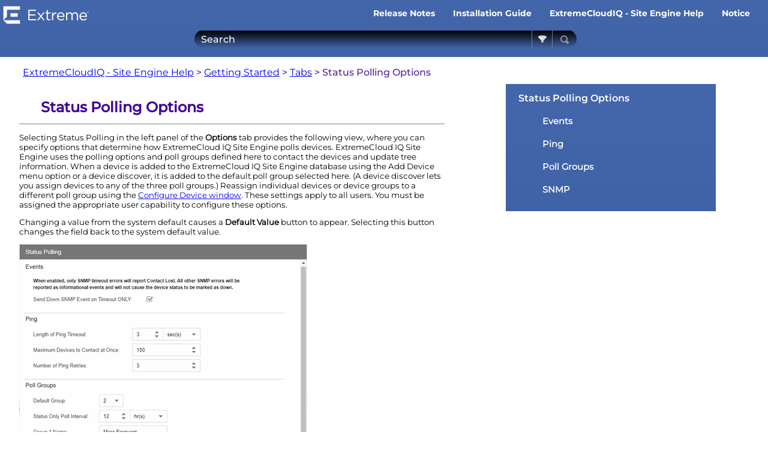

--- FILE ---
content_type: text/html
request_url: https://emc.extremenetworks.com/content/oneview/docs/admin/options/docs/ov_admin_options_sp.html
body_size: 29389
content:
<!DOCTYPE html>
<html xmlns:MadCap="http://www.madcapsoftware.com/Schemas/MadCap.xsd" lang="en-us" xml:lang="en-us" class="_Skins_HTML5___Top_Navigation" data-mc-search-type="Stem" data-mc-help-system-file-name="Default.xml" data-mc-path-to-help-system="../../../../../../" data-mc-has-content-body="True" data-mc-toc-path="ExtremeCloudIQ - Site Engine Help|Getting Started|Tabs|Administration|Options" data-mc-target-type="WebHelp2" data-mc-runtime-file-type="Topic;Default" data-mc-preload-images="false" data-mc-in-preview-mode="false">
    <head>
        <meta name="viewport" content="width=device-width, initial-scale=1.0" />
        <meta http-equiv="Content-Type" content="text/html; charset=utf-8" />
        <meta name="msapplication-config" content="../../../../../../Skins/Favicons/browserconfig.xml" />
        <link rel="apple-touch-icon" sizes="180x180" href="../../../../../../Skins/Favicons/apple-touch-icon.png" />
        <link rel="shortcut icon" href="../../../../../../Skins/Favicons/favicon-32x32.png" />
        <link rel="icon" sizes="96x96" href="../../../../../../Skins/Favicons/favicon-96x96.png" />
        <link rel="icon" sizes="32x32" href="../../../../../../Skins/Favicons/favicon-32x32.png" />
        <link rel="icon" sizes="16x16" href="../../../../../../Skins/Favicons/favicon-16x16.png" />
        <meta charset="utf-8" /><title>Status Polling Options</title>
        <!-- Global site tag (gtag.js) - Google Analytics -->
        <link href="../../../../../../Skins/Default/Stylesheets/Slideshow.css" rel="stylesheet" type="text/css" data-mc-generated="True" />
        <link href="../../../../../../Skins/Default/Stylesheets/TextEffects.css" rel="stylesheet" type="text/css" data-mc-generated="True" />
        <link href="../../../../../../Skins/Default/Stylesheets/Topic.css" rel="stylesheet" type="text/css" data-mc-generated="True" />
        <link href="../../../../../../Skins/Default/Stylesheets/Components/Styles.css" rel="stylesheet" type="text/css" data-mc-generated="True" />
        <link href="../../../../../../Skins/Default/Stylesheets/Components/Tablet.css" rel="stylesheet" type="text/css" data-mc-generated="True" />
        <link href="../../../../../../Skins/Default/Stylesheets/Components/Mobile.css" rel="stylesheet" type="text/css" data-mc-generated="True" />
        <link href="../../../../../../Skins/Default/Stylesheets/Components/Print.css" rel="stylesheet" type="text/css" data-mc-generated="True" />
        <link href="../../../../../../Skins/Fluid/stylesheets/foundation.6.2.3.css" rel="stylesheet" type="text/css" data-mc-generated="True" />
        <link href="../../../../../../Skins/Fluid/stylesheets/styles.css" rel="stylesheet" type="text/css" data-mc-generated="True" />
        <link href="../../../../../../Skins/Fluid/stylesheets/tablet.css" rel="stylesheet" type="text/css" data-mc-generated="True" />
        <link href="../../../../../../Skins/Fluid/stylesheets/mobile.css" rel="stylesheet" type="text/css" data-mc-generated="True" />
        <link href="../../../../../../Skins/Fluid/stylesheets/print.css" rel="stylesheet" type="text/css" data-mc-generated="True" />
        <link href="../../../../../resources/stylesheets/netsight.css" rel="stylesheet" type="text/css" />
        <link rel="apple-touch-icon" sizes="180x180" href="../../../../../../Skins/Favicons/apple-touch-icon.png" />
        <link rel="shortcut icon" href="../../../../../../Skins/Favicons/favicon-32x32.png" />
        <link rel="icon" sizes="96x96" href="../../../../../../Skins/Favicons/favicon-96x96.png" />
        <link rel="icon" sizes="32x32" href="../../../../../../Skins/Favicons/favicon-32x32.png" />
        <link rel="icon" sizes="16x16" href="../../../../../../Skins/Favicons/favicon-16x16.png" />
        <script src="../../../../../../Resources/Scripts/jquery.min.js" type="text/javascript">
        </script>
        <script src="../../../../../../Resources/Scripts/purify.min.js" type="text/javascript" defer="defer">
        </script>
        <script src="../../../../../../Resources/Scripts/require.min.js" type="text/javascript" defer="defer">
        </script>
        <script src="../../../../../../Resources/Scripts/require.config.js" type="text/javascript" defer="defer">
        </script>
        <script src="../../../../../../Resources/Scripts/foundation.6.2.3_custom.js" type="text/javascript" defer="defer">
        </script>
        <script src="../../../../../../Resources/Scripts/plugins.min.js" type="text/javascript" defer="defer">
        </script>
        <script src="../../../../../../Resources/Scripts/MadCapAll.js" type="text/javascript" defer="defer">
        </script>
        <script async="" src="https://www.googletagmanager.com/gtag/js?id=UA-7205930-12">
        </script>
        <script>/* <![CDATA[ */
			window.dataLayer = window.dataLayer || [];
			function gtag(){dataLayer.push(arguments);}
			gtag('js', new Date());

			gtag('config', 'UA-7205930-12');
		/* ]]> */</script>
    </head>
    <body>
        <div class="foundation-wrap off-canvas-wrapper">
            <div class="off-canvas-wrapper-inner" data-off-canvas-wrapper="">
                <aside class="off-canvas position-left" role="complementary" id="offCanvas" data-off-canvas="" data-position="left" data-mc-ignore="true">
                    <ul class="off-canvas-accordion vertical menu off-canvas-list" data-accordion-menu="" data-mc-back-link="Back" data-mc-css-tree-node-expanded="is-accordion-submenu-parent" data-mc-css-tree-node-collapsed="is-accordion-submenu-parent" data-mc-css-sub-menu="vertical menu is-accordion-submenu nested" data-mc-include-indicator="False" data-mc-include-icon="False" data-mc-include-parent-link="True" data-mc-include-back="False" data-mc-defer-expand-event="True" data-mc-expanded-event="down.zf.accordionMenu up.zf.accordionMenu" data-mc-expand-event="click.zf.accordionMenu" data-mc-toc="True">
                    </ul>
                </aside>
                <div class="off-canvas-content inner-wrap" data-off-canvas-content="">
                    <div data-sticky-container="" class="title-bar-container">
                        <nav class="title-bar tab-bar sticky" aria-label="Main navigation and search" data-sticky="" data-options="marginTop:0" style="width:100%" data-sticky-on="small" data-mc-ignore="true"><a class="skip-to-content fluid-skip showOnFocus" href="#">Skip To Main Content</a>
                            <div class="middle title-bar-section outer-row clearfix">
                                <div class="menu-icon-container relative clearfix">
                                    <div class="central-account-wrapper">
                                        <div class="central-dropdown"><a class="central-account-drop"><span class="central-account-image"></span><span class="central-account-text">Account</span></a>
                                            <div class="central-dropdown-content"><a class="MCCentralLink central-dropdown-content-settings">Settings</a>
                                                <hr class="central-separator" /><a class="MCCentralLink central-dropdown-content-logout">Logout</a>
                                            </div>
                                        </div>
                                    </div>
                                    <button class="menu-icon" aria-label="Show Navigation Panel" data-toggle="offCanvas"><span></span>
                                    </button>
                                </div>
                            </div>
                            <div class="title-bar-layout outer-row">
                                <div class="logo-wrapper"><a class="logo" href="../../../../../home.htm" alt="Logo"></a>
                                </div>
                                <div class="navigation-wrapper nocontent">
                                    <ul class="navigation clearfix" data-mc-css-tree-node-has-children="has-children" data-mc-css-sub-menu="sub-menu" data-mc-expand-event="mouseenter" data-mc-top-nav-menu="True" data-mc-max-depth="4" data-mc-include-icon="False" data-mc-include-indicator="False" data-mc-include-children="True" data-mc-include-siblings="True" data-mc-include-parent="True" data-mc-toc="True">
                                        <li class="placeholder" style="visibility:hidden"><a>placeholder</a>
                                        </li>
                                    </ul>
                                </div>
                                <div class="central-account-wrapper">
                                    <div class="central-dropdown"><a class="central-account-drop"><span class="central-account-image"></span><span class="central-account-text">Account</span></a>
                                        <div class="central-dropdown-content"><a class="MCCentralLink central-dropdown-content-settings">Settings</a>
                                            <hr class="central-separator" /><a class="MCCentralLink central-dropdown-content-logout">Logout</a>
                                        </div>
                                    </div>
                                </div>
                                <div class="nav-search-wrapper">
                                    <div class="nav-search row">
                                        <form class="search" action="#">
                                            <div class="search-bar search-bar-container needs-pie">
                                                <input class="search-field needs-pie" type="search" aria-label="Search Field" placeholder="Search" />
                                                <div class="search-filter-wrapper"><span class="invisible-label" id="search-filters-label">Filter: </span>
                                                    <div class="search-filter" aria-haspopup="true" aria-controls="sf-content" aria-expanded="false" aria-label="Search Filter" title="All Files" role="button" tabindex="0">
                                                    </div>
                                                    <div class="search-filter-content" id="sf-content">
                                                        <ul>
                                                            <li>
                                                                <button class="mc-dropdown-item" aria-labelledby="search-filters-label filterSelectorLabel-00001"><span id="filterSelectorLabel-00001">All Files</span>
                                                                </button>
                                                            </li>
                                                        </ul>
                                                    </div>
                                                </div>
                                                <div class="search-submit-wrapper" dir="ltr">
                                                    <div class="search-submit" title="Search" role="button" tabindex="0"><span class="invisible-label">Submit Search</span>
                                                    </div>
                                                </div>
                                            </div>
                                        </form>
                                    </div>
                                </div>
                            </div>
                        </nav>
                    </div>
                    <div class="main-section">
                        <div class="row outer-row sidenav-layout">
                            <nav class="sidenav-wrapper">
                                <div class="sidenav-container">
                                    <ul class="off-canvas-accordion vertical menu sidenav" data-accordion-menu="" data-mc-css-tree-node-expanded="is-accordion-submenu-parent" data-mc-css-tree-node-collapsed="is-accordion-submenu-parent" data-mc-css-sub-menu="vertical menu accordion-menu is-accordion-submenu nested" data-mc-include-indicator="False" data-mc-include-icon="False" data-mc-include-parent-link="False" data-mc-include-back="False" data-mc-defer-expand-event="True" data-mc-expanded-event="down.zf.accordionMenu up.zf.accordionMenu" data-mc-expand-event="click.zf.accordionMenu" data-mc-toc="True" data-mc-side-nav-menu="True">
                                    </ul>
                                </div>
                            </nav>
                            <div class="body-container">
                                <div data-mc-content-body="True">
                                    <div class="content">
                                        <div id="contentBody">
                                            <div class="row collapse">
                                                <div class="nocontent">
                                                    <div class="MCBreadcrumbsBox_0 breadcrumbs" role="navigation" aria-label="Breadcrumbs" data-mc-breadcrumbs-divider=" &gt; " data-mc-breadcrumbs-count="3" data-mc-toc="True"><span class="MCBreadcrumbsPrefix"> </span>
                                                    </div>
                                                </div>
                                                <div class="ContentRow" xmlns="http://www.madcapsoftware.com/Schemas/MadCap.xsd">
                                                    <div>
                                                        <div role="main" id="mc-main-content" xmlns="">
                                                            <h1 xmlns="http://www.madcapsoftware.com/Schemas/MadCap.xsd" id="StatusPollingOptions" data-magellan-target="StatusPollingOptions"><a name="aanchor416" xmlns=""></a>
                                                                <MadCap:concept term="oneview" /><a name="top"></a>Status Polling Options</h1>
                                                            <hr width="100%" noshade="" align="center" size="0" xmlns="http://www.madcapsoftware.com/Schemas/MadCap.xsd" />
                                                            <p xmlns="http://www.madcapsoftware.com/Schemas/MadCap.xsd">
                                                            </p>
                                                            <p xmlns="http://www.madcapsoftware.com/Schemas/MadCap.xsd">Selecting Status Polling in the left panel of the <b>Options</b> tab provides the following view, 
where you can specify options that determine how <span class="mc-variable MyVariables.Extreme_Control_Short variable">ExtremeCloud IQ  Site Engine</span> polls devices. 
<span class="mc-variable MyVariables.Extreme_Control variable">ExtremeCloud IQ  Site Engine</span> uses the polling options and poll groups 
defined here to contact the devices and update tree information. When a device is added to the <span class="mc-variable MyVariables.Extreme_Control_Short variable">ExtremeCloud IQ  Site Engine</span> 
database using the Add Device menu option or a device discover, it is added 
to the default poll group selected here. (A 
device discover lets you 
assign devices to any of the three poll groups.) Reassign individual devices or device groups to a 
different poll group using the <a href="../../../network/devices/docs/l_ov_at_configure_device.html" data-mc-exclude-action="unbind" data-mc-conditions="Default.Not_for_PDF">Configure Device window</a>. These 
settings apply to all users. You must be assigned the appropriate 
user capability to configure these options.
</p>
                                                            <p xmlns="http://www.madcapsoftware.com/Schemas/MadCap.xsd">Changing a value from the system default causes a <b>Default Value</b> button to appear. Selecting this button changes the field back to the system default value.

</p>
                                                            <p data-mc-conditions="Default.Not_for_WebHelp" xmlns="http://www.madcapsoftware.com/Schemas/MadCap.xsd"><![CDATA[
]]><img src="../../../../../resources/images/oneview/admin/ov_admin_options_sp2.png" alt="Status Polling Options" data-mc-conditions="Default.Not_for_WebHelp" /></p>
                                                            <p xmlns="http://www.madcapsoftware.com/Schemas/MadCap.xsd">
                                                            </p>
                                                            <h3 xmlns="http://www.madcapsoftware.com/Schemas/MadCap.xsd" id="Events" data-magellan-target="Events"><a name="status_events"></a>Events</h3>
                                                            <p xmlns="http://www.madcapsoftware.com/Schemas/MadCap.xsd">When the <b>Send Down SNMP Event on Timeout ONLY</b> option is selected, only SNMP timeout errors result in a <b>Contact 
Lost</b> device status. All other SNMP errors are reported as informational 
events in the <a href="../../../alarmsevents/docs/ov_alarms_and_events.html#Viewing2" data-mc-exclude-action="unbind" data-mc-conditions="Default.Not_for_PDF"><b>Alarms and Events</b> &gt; <b>Events</b> tab</a> and do not cause the device status to be marked as "down" with a red 
down arrow.
</p>
                                                            <h3 xmlns="http://www.madcapsoftware.com/Schemas/MadCap.xsd" id="Ping" data-magellan-target="Ping"><a name="status_ping"></a>Ping</h3>
                                                            <p xmlns="http://www.madcapsoftware.com/Schemas/MadCap.xsd">Use these options to configure status polling settings for devices whose poll type is set to <b>Ping</b>.
</p>
                                                            <dl xmlns="http://www.madcapsoftware.com/Schemas/MadCap.xsd">
                                                                <dt><b><a name="status_length_ping_timeout"></a>Length of Ping Timeout</b>
                                                                </dt>
                                                                <dd>The amount of time <span class="mc-variable MyVariables.Extreme_Control_Short variable">ExtremeCloud IQ  Site Engine</span> waits before trying to ping a device again. The default setting is 3 seconds. The maximum value for this field is 60 seconds.</dd>
                                                            </dl>
                                                            <dl xmlns="http://www.madcapsoftware.com/Schemas/MadCap.xsd">
                                                                <dt><b><a name="status_max_dev_contact_ping"></a>Maximum Devices to Contact at Once</b>
                                                                </dt>
                                                                <dd>The maximum number of IP addresses that <span class="mc-variable MyVariables.Extreme_Control_Short variable">ExtremeCloud IQ  Site Engine</span> attempts to contact simultaneously. The maximum value for this field is 1,000.</dd>
                                                            </dl>
                                                            <dl xmlns="http://www.madcapsoftware.com/Schemas/MadCap.xsd">
                                                                <dt><b><a name="status_num_ping_retries"></a>Number of Ping Retries</b>
                                                                </dt>
                                                                <dd>The number of attempts made to ping a device. The default setting is 3 retries, which means <span class="mc-variable MyVariables.Extreme_Control_Short variable">ExtremeCloud IQ  Site Engine</span> retries a timed-out request three times, making a total of four attempts to contact a device. The maximum value for this field is 10.</dd>
                                                            </dl>
                                                            <h3 xmlns="http://www.madcapsoftware.com/Schemas/MadCap.xsd" id="PollGroups" data-magellan-target="PollGroups"><a name="status_interval"></a>Poll Groups</h3>
                                                            <dl xmlns="http://www.madcapsoftware.com/Schemas/MadCap.xsd">
                                                                <dt><b><a name="status_only"></a>Status Only Poll Interval</b>
                                                                </dt>
                                                                <dd>The frequency with which <span class="mc-variable MyVariables.Extreme_Control_Short variable">ExtremeCloud IQ  Site Engine</span> contacts devices for which you only need to monitor their status. The default polling interval for <b>Status Only</b> devices occurs every 12 hours. <b>Status Only</b> devices do not support collection of statistics, FlexViews, Network Status Monitor, map links, or enforcement via <span class="mc-variable MyVariables.Extreme_Control variable">ExtremeCloud IQ  Site Engine</span>. You can add a maximum of 10,000 <b>Status Only</b> devices in <span class="mc-variable MyVariables.Extreme_Control variable">ExtremeCloud IQ  Site Engine</span>, which do not count against your licensed device limit.</dd>
                                                            </dl>
                                                            <p xmlns="http://www.madcapsoftware.com/Schemas/MadCap.xsd">There are three distinct poll groups, and each device belongs to one of the three groups. Use these settings to poll critical devices at a more frequent interval, while polling non-essential devices less frequently.
 The poll frequency 
 for each group specifies the actual length of the poll cycle. Set the interval for poll groups according to your network's needs using the guidelines below.</p>
                                                            <p xmlns="http://www.madcapsoftware.com/Schemas/MadCap.xsd">Select one group as the default poll group in the <b>Default Group</b> drop-down list. When a device is added to the <span class="mc-variable MyVariables.Extreme_Control_Short variable">ExtremeCloud IQ  Site Engine</span> database using the Add Device 
menu option or a CDP seed IP discover, it is added to the default poll group selected here. (IP range discover 
lets you assign devices to any of the three poll groups.) You can also assign individual devices or device 
groups to a specific poll group using the <a href="../../../network/devices/docs/l_ov_at_configure_device.html" data-mc-exclude-action="unbind" data-mc-conditions="Default.Not_for_PDF">Configure Device window</a>.</p>
                                                            <p xmlns="http://www.madcapsoftware.com/Schemas/MadCap.xsd">The overall density of polling for devices whose poll type is set to Ping and SNMP is controlled by the <b>Maximum Devices to 
Contact at Once</b> setting in the Ping and SNMP section, respectively. 
This determines the maximum number of devices from each group polled at any given time. <span class="mc-variable MyVariables.Extreme_Control_Short variable">ExtremeCloud IQ  Site Engine</span> always attempts to poll up to the maximum number of devices until all of the devices in the three groups 
are polled. As responses are received and devices are removed from the poll queue, other devices 
are added to the queue. After all the devices are polled, <span class="mc-variable MyVariables.Extreme_Control_Short variable">ExtremeCloud IQ  Site Engine</span> stops polling and batches 
information to update clients.</p>
                                                            <p xmlns="http://www.madcapsoftware.com/Schemas/MadCap.xsd">If the <b>Maximum Devices to 
Contact at Once</b> is set too high, such that the poll density is too high, system 
performance degrades quickly. The optimal poll setting is dependent on many factors including, 
but not limited to, CPU speed, RAM, and network devices. As the number of devices that you are 
polling increases, reduce the poll density (<b>Maximum Devices to 
Contact at Once</b>) to increase performance. 
</p>
                                                            <p xmlns="http://www.madcapsoftware.com/Schemas/MadCap.xsd">The default <b>Maximum Devices to 
Contact at Once</b> setting and poll group intervals provided 
as defaults are a good starting point. If necessary, adjust the values to optimize status polling for your network.
</p>
                                                            <h3 xmlns="http://www.madcapsoftware.com/Schemas/MadCap.xsd" id="SNMP" data-magellan-target="SNMP"><![CDATA[
]]><a name="status_snmp"></a>SNMP</h3>
                                                            <p xmlns="http://www.madcapsoftware.com/Schemas/MadCap.xsd">Use this option to configure status polling settings for devices whose poll type is set to <b>SNMP</b>.

</p>
                                                            <dl xmlns="http://www.madcapsoftware.com/Schemas/MadCap.xsd">
                                                                <dt><b><a name="status_max_dev_contact"></a>Maximum Devices to Contact at Once</b>
                                                                </dt>
                                                                <dd>The maximum number of IP addresses that <span class="mc-variable MyVariables.Extreme_Control_Short variable">ExtremeCloud IQ  Site Engine</span> attempts to contact simultaneously. The maximum value for this field is 1,000.</dd>
                                                            </dl>
                                                            <hr width="100%" noshade="" align="center" xmlns="http://www.madcapsoftware.com/Schemas/MadCap.xsd" />
                                                            <p class="Related_Info" xmlns="http://www.madcapsoftware.com/Schemas/MadCap.xsd"><span style="font-family: 'Gotham Narrow Medium'; font-size: 10pt;">Related Information</span>
                                                            </p>
                                                            <p xmlns="http://www.madcapsoftware.com/Schemas/MadCap.xsd">For information on related help topics:
</p>
                                                            <ul data-mc-conditions="Default.Not_for_PDF" xmlns="http://www.madcapsoftware.com/Schemas/MadCap.xsd">
                                                                <li><a href="../../docs/ov_admin_main.htm">Administration</a>
                                                                </li>
                                                            </ul>
                                                        </div>
                                                    </div>
                                                    <div>
                                                        <ul data-magellan="" data-animation-duration="250" data-active-class="selected" data-scroll-container-on="small" class="nocontent menu _Skins_HeadingSideMenu mc-component" xmlns="">
                                                            <li class="tree-node"><a href="#StatusPollingOptions">Status Polling Options</a>
                                                                <ul>
                                                                    <li class="emptyMenuItem">
                                                                        <ul>
                                                                            <li class="tree-node"><a href="#Events">Events</a>
                                                                            </li>
                                                                            <li class="tree-node"><a href="#Ping">Ping</a>
                                                                            </li>
                                                                            <li class="tree-node"><a href="#PollGroups">Poll Groups</a>
                                                                            </li>
                                                                            <li class="tree-node"><a href="#SNMP">
SNMP</a>
                                                                            </li>
                                                                        </ul>
                                                                    </li>
                                                                </ul>
                                                            </li>
                                                        </ul>
                                                    </div>
                                                </div>
                                            </div>
                                        </div>
                                    </div>
                                </div>
                            </div>
                        </div>
                    </div><a data-close="true"></a>
                </div>
            </div>
        </div>
    </body>
</html>

--- FILE ---
content_type: text/css
request_url: https://emc.extremenetworks.com/Skins/Default/Stylesheets/Components/Styles.css
body_size: 33865
content:
/*<meta />*/

/* Search */
/* Fix for safari/ios */

input[type="search"]
{
	-webkit-appearance: none;
}

.search,
.search-bar
{
	width: 100%;
	position: relative;
	color: #DADADA;
	margin: 0 auto;
}

.search-bar .search-field
{
	text-align: left;
	width: 100%;
	height: 2em;
	padding-left: 10px;
	margin: 0;
	box-sizing: border-box;
	-webkit-box-sizing: border-box;
	-moz-box-sizing: border-box;
	border: none;
	border-radius: 25px;
	font: inherit;
	background: #FFFFFF;
	color: #5F5F5F;
	position: relative;
}

.search-bar .search-field::-webkit-search-cancel-button
{
	display: none;
}

.search-field::-ms-clear
{
	display: none;
}

.search-bar .search-filter
{
	float: left;
	box-sizing: border-box;
	-webkit-box-sizing: border-box;
	-moz-box-sizing: border-box;
	background: #5F5F5F;
	line-height: 2em;
	padding-right: 5px;
	cursor: pointer;
	height: 2em;
	width: 45px;
	background: #ffffff url('../Images/FilterOutline.png') no-repeat center center;
}

.search-bar .search-filter.selected
{
	background-image: url('../Images/Filter.png');
	background-repeat: no-repeat;
	background-position: center center;
}

.search-bar .search-filter-wrapper.open
{
	background-repeat: no-repeat;
	background-position: center center;
}

.search-bar .search-filter-wrapper
{
	display: none;
	position: absolute;
	top: 0;
	right: 56px;
}

.search-filter-content
{
	display: none;
	-webkit-border-radius: 0 0 4px 4px;
	-moz-border-radius: 0 0 4px 4px;
	border-radius: 0 0 4px 4px;
	position: absolute;
	right: 0;
	top: 2em;
	line-height: normal;
	text-align: left;
	overflow: auto;
	z-index: 1;
	color: #888888;
	background-color: #ffffff;
	white-space: nowrap;
}

.search-filter-content ul
{
	list-style: none;
	margin: 0;
	padding: 6px;
}

.search-filter-content ul li
{
	padding: 5px;
	margin: 0;
}

.search-filter-content ul li:hover
{
	color: #000000;
	background-color: #ffffff;
}

.search-bar .search-submit-wrapper
{
	position: absolute;
	top: 0;
	right: 0;
	tooltip: Search;
}

.search-bar .search-submit
{
	width: 56px;
	height: 2em;
	border-top-right-radius: 25px;
	border-bottom-right-radius: 25px;
	border-top-left-radius: 0px;
	border-bottom-left-radius: 0px;
	background: #bed230 url('../Images/SearchIcon.png') no-repeat center center;
	cursor: pointer;
	box-sizing: border-box;
	-webkit-box-sizing: border-box;
	-moz-box-sizing: border-box;
}

/* Menu Styles */

ul.menu.mc-component
{
	overflow-y: auto;
}

ul.menu a
{
	text-decoration: none;
	color: #000;
}

ul.menu,
ul.menu ul,
ul.menu li
{
	list-style: none;
	display: list-item;
	margin: 0;
}

ul.menu,
ul.menu ul,
ul.menu li
{
	padding: 0;
}

ul.menu li > a
{
	display: block;
}

ul.menu li > a.selected
{
	font-weight: bold;
}

li.emptyMenuItem
{
	list-style: none;
}

/* Search Results Styles */

#results-heading
{
	margin-bottom: 20px;
}

#resultList
{
	padding-left: 0;
	margin: 0;
}

#resultList h3.title a
{
	text-decoration: none;
	font-weight: normal;
}

#resultList h3.title
{
	margin-bottom: 2px;
	line-height: 1.1em;
}

#resultList > li
{
	list-style: none;
	margin-bottom: 16px;
}

#resultList .glossary
{
	padding: 15px;
	margin-bottom: 25px;
	-webkit-box-shadow: 0px 1px 4px 0px #cccccc;
	-moz-box-shadow: 0px 1px 4px 0px #cccccc;
	box-shadow: 0px 1px 4px 0px #cccccc;
	line-height: normal;
}

#resultList .glossary .term
{
	margin-bottom: 10px;
	font-size: 1.5em;
}

#communityResultList
{
	margin: 0;
	padding: 0 0 0 20px;
	list-style-image: none;
	list-style-type: none;
	font-size: 0.9em;
}

#communityResultList li
{
	margin: 10px 0px;
}

#communityResultList a
{
	text-decoration: none;
}

#communityResultList a:hover
{
	text-decoration: underline;
}

#resultList.communitySearch .title
{
	display: none;
}

#resultList.communitySearch #communityResultList
{
	padding: 0px;
}

.phrase-suggest
{
	display: block;
}

.search-result-highlight
{
	font-weight: bold;
}

.activityInfo
{
	color: #666;
}

.activityInfo a:link,
.activityInfo a:visited
{
	color: #666;
}

a.activityText:link,
a.activityText:visited
{
	color: #000;
}

.activityTime
{
	font-style: italic;
	font-size: 11px;
	color: #999;
	margin-left: 3px;
}

#pagination
{
	height: 2.5em;
	line-height: 2.5em;
}

#pagination a
{
	min-width: 34px;
	cursor: pointer;
	border: solid 1px #fafafc;
	color: #0185D1;
	font-size: 1em;
	margin: 20px 5px;
	padding: 2px 8px;
	text-decoration: none;
}

#pagination a#selected
{
	font-weight: bold;
	border-top: solid 1px #e2e2e6;
}

#pagination a:hover
{
	border-top: solid 1px #e2e2e6;
}

#search-results
{
	padding-top: 15px;
}

#search-results-flex
{
	display: flex;
	flex-direction: row;
	column-gap: 25px;
}

html[dir='rtl'] #search-results-flex
{
	flex-direction: row-reverse;
}

#knowledge-panel
{
	flex: 0 0 auto;
}

#searchPane
{
	flex: 1 1 auto;
}

.central-dropdown-proxy
{
	cursor: pointer;
	position: relative;
	line-height: 25px;
	display: none;
}

.central-hosted .central-dropdown-proxy,
.skin-preview .central-dropdown-proxy
{
	display: inline-block;
}

.central-dropdown-proxy-wrapper
{
	display: block;
}

.central-dropdown-proxy:after
{
	content: ' ';
	display: block;
	position: absolute;
	height: 0;
	width: 0;
	border: 8px solid transparent;
	bottom: 0;
	left: 50%;
	border-bottom-color: #dadada;
	margin-left: -8px;
}

.central-dropdown-proxy .central-account-drop
{
	display: block;
	padding: 10px 0;
}

.central-dropdown-content
{
	position: absolute;
	background-color: #dadada;
	width: 100px;
	text-align: center;
	line-height: 35px;
	-webkit-box-shadow: 0px 1px 4px 0px #cccccc;
	-moz-box-shadow: 0px 1px 4px 0px #cccccc;
	box-shadow: 0px 1px 4px 0px #cccccc;
}

.central-dropdown-content.central-dropdown-proxy-content
{
	right: auto;
	left: auto;
}

div.central-dropdown-content > a
{
	display: block;
	text-decoration: none;
	color: #3d3d3d;
	font-size: 14px;
}

div.central-dropdown-content > a:hover
{
	text-decoration: underline;
	cursor: pointer;
}

.central-dropdown-proxy:after,
.central-dropdown-content
{
	visibility: hidden;
	opacity: 0;
	position: absolute;
}

.central-dropdown-proxy.active:after,
.central-dropdown-proxy.active .central-dropdown-content,
.central-dropdown-proxy:hover:after,
.central-dropdown-proxy:hover .central-dropdown-content
{
	visibility: visible;
	opacity: 1;
}

.central-account-image
{
	background: transparent url('../Images/icon-user-gray.png') no-repeat center center;
	-pie-background: transparent url('Skins/Default/Stylesheets/Images/icon-user-light-gray.png') no-repeat center center;
	width: 16px;
	height: 16px;
	display: inline-block;
	vertical-align: middle;
	margin-left: 5px;
	margin-right: 5px;
}

.central-account-text
{
	font-size: 14px;
	color: #6C6C6C;
	text-decoration: none;
}

.central-account-text:after
{
	content: "";
	border: solid 3px transparent;
	border-top-width: 6px;
	margin-left: 5px;
	width: 0;
	height: 0;
	border-top-color: #6C6C6C;
	display: inline-flex;
}

.central-separator
{
	margin-right: 10px;
	margin-left: 10px;
	margin-bottom: 0px;
	margin-top: 0px;
	width: auto;
	background-color: #A7A7A7;
	border: 0px;
	height: 1px;
}

.central-logout-link
{
	cursor: pointer;
}

.central-display
{
	display: inline-block !important;
}

.results-title
{
	font-size: 24px;
	font-weight: bold;
	margin-bottom: 1em;
	color: #076685;
}

.results-status
{
	display: block;
	font-size: 14px;
	font-weight: bold;
}

.results-status > div.failed
{
	width: max-content;
	color: #fa4d55;
	border: solid 1px #fa4d55;
	padding-top: 1em;
	padding-bottom: 1em;
	padding-right: 1em;
	padding-left: 1em;
	margin-bottom: 1em;
}

.results-status > div.passed
{
	width: max-content;
	color: #4dba6e;
	border: solid 1px #4dba6e;
	padding-top: 1em;
	padding-bottom: 1em;
	padding-right: 1em;
	padding-left: 1em;
	margin-bottom: 1em;
}

.results-score
{
	font-size: 21px;
	font-weight: bold;
	margin-bottom: 1em;
	width: max-content;
	color: #45494C;
}

.results-question-wrapper
{
	border-bottom: solid 3px #e1e1e1;
	padding-top: 2em;
	margin-bottom: 1em;
	font-size: 17px;
	color: #45494C;
}

.results-questions-block > div:last-of-type
{
	border-bottom: none;
	margin-bottom: 0;
}

.results-question
{
	margin-bottom: 1em;
}

.results-answer p,
.results-question p,
.resultsQuestionFeedback p
{
	font-size: inherit;
	margin-top: inherit;
	margin-bottom: inherit;
}

.results-answer
{
	margin-bottom: 1em;
	font-size: 14px;
}

.results-answer > div.answer-title
{
	font-weight: bold;
	vertical-align: top;
}

.results-answer > div.answer-content
{
	padding-top: 5px;
	padding-bottom: 10px;
}

.results-answer > div.answer-content > p:first-child
{
	margin-top: 0;
}

.elearning-button
{
	box-shadow: initial;
}

.elearning-button:disabled
{
	opacity: initial;
}

.elearning-progress-wrapper
{
	display: inline-block;
	padding-top: 2px;
	float: left;
}

.elearning-progress-text
{
	font-size: 10px;
	padding-left: 5em;
	font-weight: bold;
	text-align: left;
	color: #076685;
}

.elearning-progress-bar
{
	box-sizing: initial;
	border: 1px #ededed solid;
	border-radius: 0px;
	width: 200px;
	margin-left: 3em;
	margin-right: 3em;
	height: 5px;
	background-color: #e0e1e2;
	display: inline-block;
	overflow: hidden;
}

.elearning-progress-bar-inner
{
	background-color: #076685;
	height: 100%;
}

/* For skin preview */

.skin-preview .elearning-progress-bar-inner
{
	width: 30%;
}

/* Just for skin preview to account for disabled toolbar items */

.skin-preview .elearning-toolbar
{
	display: flex;
	flex-direction: column;
	gap: 10px;
}

.elearning-warning
{
	color: #ffffff;
	padding: 0.5em;
	margin-bottom: 1em;
}

.elearning-incomplete-warning
{
	color: #ff0000;
	background-color: transparent;
	border: solid 1px #ff0000;
	font-size: 14px;
	font-weight: bold;
	padding: 1.5em 1.5em 1em 1.5em;
}

.elearning-incomplete-warning ul
{
	margin-top: 1em;
	margin-bottom: 1em;
	margin-right: 0;
	margin-left: 0;
	padding: 0;
	line-height: inherit;
}

.elearning-incomplete-warning li
{
	border: none;
	background: none;
	list-style: none;
	margin: 0;
	padding: 0;
}

.elearning-incomplete-warning a
{
	color: #45494C;
	font-weight: normal;
}

.elearning-maxed-attempts-warning
{
	background: #404040;
	font-size: 14px;
}

.resultsQuestionFeedback
{
	font-size: 14px;
	margin-bottom: 10px;
}

.resultsQuestionFeedback.correctFeedback
{
	color: #4DBA6E;
}

.resultsQuestionFeedback.incorrectFeedback
{
	color: #FA4D55;
}

/*   Micro content basic styles   */

.micro-content
{
	overflow-y: auto;
	line-height: normal;
}

.micro-content-drop-down-button
{
	display: none;
	cursor: pointer;
}

.micro-content-drop-down-mode .micro-content-drop-down-button
{
	display: inline;
}

.micro-content-drop-down-mode > .micro-content-collapsed > .micro-response,
.micro-content-drop-down-mode > .micro-content-collapsed > .micro-response-title,
.micro-content-drop-down-mode > .micro-content-collapsed > .micro-response-url
{
	display: none !important;
}

.micro-content-truncated-mode .micro-response
{
	overflow: hidden;
}

.micro-content-expand
{
	display: none;
	width: 100%;
	cursor: pointer;
}

.micro-content-truncated-mode .micro-content-expand
{
	display: inline;
}

.micro-content-truncated-mode .micro-content-expand-transition-wrapper
{
	position: relative;
	height: 0px;
	width: 100%;
}

.micro-content-truncated-mode .micro-content-expand-transition
{
	position: absolute;
	bottom: 0px;
	left: 0;
	right: 0;
}

/* Micro content skin styles */

.micro-content-proxy .micro-content
{
	-webkit-box-shadow: 0px 1px 4px 0px #cccccc;
	-moz-box-shadow: 0px 1px 4px 0px #cccccc;
	box-shadow: 0px 1px 4px 0px #cccccc;
	background-position: center center;
}

/*    Micro content: 'Drop-Down' view mode     */

.micro-content-proxy .micro-content-expanded .micro-content-drop-down-button
{
	background: transparent url('../Images/arrow-up.png') no-repeat center center;
}

.micro-content-proxy .micro-content-collapsed .micro-content-drop-down-button
{
	background: transparent url('../Images/arrow-down.png') no-repeat center center;
}

/*    Micro content: 'Truncated' view mode    */

.micro-content-proxy .micro-content-expanded .micro-content-expand
{
	background: transparent url('../Images/arrow-up.png') no-repeat center center;
}

.micro-content-proxy .micro-content-collapsed .micro-content-expand
{
	background: transparent url('../Images/arrow-down.png') no-repeat center center;
}

.micro-content-proxy.micro-content-truncated-mode .micro-content-expand-transition
{
	background: -moz-linear-gradient(top, transparent 0%, #ffffff 100%);
	background: -webkit-gradient(linear, left top, left bottom, color-stop(0%,transparent), color-stop(100%,#ffffff));
	background: -webkit-linear-gradient(top, transparent 0%, #ffffff 100%);
	background: -o-linear-gradient(top, transparent 0%,#ffffff 100%);
	background: -ms-linear-gradient(top, transparent 0%,#ffffff 100%);
	background: linear-gradient(transparent 0%,#ffffff 100%);
	-pie-background: linear-gradient(transparent, #ffffff);
}

.micro-content-drop-down-mode .micro-content-phrase
{
	cursor: pointer;
}

.featured-snippets-container .micro-content
{
	-webkit-box-shadow: 0px 1px 4px 0px #cccccc;
	-moz-box-shadow: 0px 1px 4px 0px #cccccc;
	box-shadow: 0px 1px 4px 0px #cccccc;
	background-position: center center;
}

.featured-snippets-container .micro-content-expanded .micro-content-drop-down-button
{
	background: transparent url('../Images/arrow-up.png') no-repeat center center;
}

.featured-snippets-container .micro-content-collapsed .micro-content-drop-down-button
{
	background: transparent url('../Images/arrow-down.png') no-repeat center center;
}

.featured-snippets-container .micro-content-expanded .micro-content-expand
{
	background: transparent url('../Images/arrow-up.png') no-repeat center center;
	-pie-background: transparent url('Skins/Fluid/Stylesheets/Images/arrow-up.png') no-repeat center center;
}

.featured-snippets-container .micro-content-collapsed .micro-content-expand
{
	background: transparent url('../Images/arrow-down.png') no-repeat center center;
	-pie-background: transparent url('Skins/Fluid/Stylesheets/Images/arrow-down.png') no-repeat center center;
}

.featured-snippets-container.micro-content-truncated-mode .micro-content-expand-transition
{
	background: -moz-linear-gradient(top, transparent 0%, #ffffff 100%);
	background: -webkit-gradient(linear, left top, left bottom, color-stop(0%,transparent), color-stop(100%,#ffffff));
	background: -webkit-linear-gradient(top, transparent 0%, #ffffff 100%);
	background: -o-linear-gradient(top, transparent 0%,#ffffff 100%);
	background: -ms-linear-gradient(top, transparent 0%,#ffffff 100%);
	background: linear-gradient(transparent 0%,#ffffff 100%);
	-pie-background: linear-gradient(transparent, #ffffff);
}

.knowledge-panel-container .micro-content
{
	-webkit-box-shadow: 0px 1px 4px 0px #cccccc;
	-moz-box-shadow: 0px 1px 4px 0px #cccccc;
	box-shadow: 0px 1px 4px 0px #cccccc;
	background-position: center center;
}

.knowledge-panel-container .micro-content-expanded .micro-content-drop-down-button
{
	background: transparent url('../Images/arrow-up.png') no-repeat center center;
}

.knowledge-panel-container .micro-content-collapsed .micro-content-drop-down-button
{
	background: transparent url('../Images/arrow-down.png') no-repeat center center;
}

.knowledge-panel-container .micro-content-expanded .micro-content-expand
{
	background: transparent url('../Images/arrow-up.png') no-repeat center center;
	-pie-background: transparent url('Skins/Fluid/Stylesheets/Images/arrow-up.png') no-repeat center center;
}

.knowledge-panel-container .micro-content-collapsed .micro-content-expand
{
	background: transparent url('../Images/arrow-down.png') no-repeat center center;
	-pie-background: transparent url('Skins/Fluid/Stylesheets/Images/arrow-down.png') no-repeat center center;
}

.knowledge-panel-container.micro-content-truncated-mode .micro-content-expand-transition
{
	background: -moz-linear-gradient(top, transparent 0%, #ffffff 100%);
	background: -webkit-gradient(linear, left top, left bottom, color-stop(0%,transparent), color-stop(100%,#ffffff));
	background: -webkit-linear-gradient(top, transparent 0%, #ffffff 100%);
	background: -o-linear-gradient(top, transparent 0%,#ffffff 100%);
	background: -ms-linear-gradient(top, transparent 0%,#ffffff 100%);
	background: linear-gradient(transparent 0%,#ffffff 100%);
	-pie-background: linear-gradient(transparent, #ffffff);
}

._Skins_HomeSearchBar.mc-component .search-auto-complete ul
{
	padding-left: 0px;
	padding-right: 0px;
	padding-top: 0px;
	padding-bottom: 0px;
	border-left: solid 1px #808080;
	border-right: solid 1px #808080;
	border-top: solid 1px #808080;
	border-bottom: solid 1px #808080;
	border-top-left-radius: 5px;
	border-top-right-radius: 5px;
	border-bottom-right-radius: 5px;
	border-bottom-left-radius: 5px;
	background-color: #ffffff;
}

._Skins_HomeSearchBar.mc-component .search-auto-complete li a
{
	color: #000000;
	font-weight: normal;
	padding-left: 7px;
	padding-right: 27px;
	padding-top: 7px;
	padding-bottom: 7px;
}

._Skins_HomeSearchBar.mc-component .search-auto-complete li.auto-result-item a
{
	
}

._Skins_HomeSearchBar.mc-component .search-auto-complete li.auto-result-item
{
	margin-left: 2px;
	margin-right: 2px;
	margin-top: 2px;
	margin-bottom: 2px;
}

._Skins_HomeSearchBar.mc-component .search-auto-complete li.auto-result-content a
{
	
}

._Skins_HomeSearchBar.mc-component .search-auto-complete li.auto-result-content
{
	
}

._Skins_HomeSearchBar.mc-component .search-auto-complete li.auto-result-history a
{
	
}

._Skins_HomeSearchBar.mc-component .search-auto-complete li.auto-result-history
{
	
}

._Skins_HomeSearchBar.mc-component .search-auto-complete li.auto-result-item.auto-result-selected a
{
	
}

._Skins_HomeSearchBar.mc-component .search-auto-complete li.auto-result-item.auto-result-selected
{
	border-top-left-radius: 5px;
	border-top-right-radius: 5px;
	border-bottom-right-radius: 5px;
	border-bottom-left-radius: 5px;
	background-color: #ececec;
}

._Skins_HomeSearchBar.mc-component .search-auto-complete li.auto-result-content.auto-result-selected
{
	background-color: #ececec;
}

._Skins_HomeSearchBar.mc-component .search-auto-complete li.auto-result-history.auto-result-selected
{
	background-color: #ececec;
}

._Skins_HomeSearchBar.mc-component .search-auto-complete li.auto-result-item .auto-result-description
{
	color: #888888;
	font-size: 13px;
}

._Skins_HomeSearchBar.mc-component .search-auto-complete li.auto-result-content .auto-result-description
{
	
}

._Skins_HomeSearchBar.mc-component .search-auto-complete li.auto-result-history .auto-result-description
{
	
}

._Skins_HomeSearchBar.mc-component .search-auto-complete li.auto-result-item .auto-result-icon
{
	margin-right: 5px;
}

._Skins_HomeSearchBar.mc-component .search-auto-complete li.auto-result-content .auto-result-icon
{
	background: transparent url('Images/icon-topic.png') no-repeat center center;
	-pie-background: transparent url('Skins/Default/Stylesheets/Components/Images/icon-topic.png') no-repeat center center;
	background-size: contain;
}

._Skins_HomeSearchBar.mc-component .search-auto-complete li.auto-result-history .auto-result-icon
{
	background: transparent url('Images/icon-search.png') no-repeat center center;
	-pie-background: transparent url('Skins/Default/Stylesheets/Components/Images/icon-search.png') no-repeat center center;
	background-size: contain;
}

._Skins_HomeSearchBar.mc-component .search-auto-complete li.auto-result-item .auto-result-phrase
{
	font-size: 16px;
}

._Skins_HomeSearchBar.mc-component .search-auto-complete li.auto-result-content .auto-result-phrase
{
	
}

._Skins_HomeSearchBar.mc-component .search-auto-complete li.auto-result-history .auto-result-phrase
{
	
}

._Skins_HomeSearchBar.mc-component .search-auto-complete li.auto-result-item .auto-result-phrase .search-result-highlight
{
	font-weight: bold;
}

._Skins_HomeSearchBar.mc-component .search-auto-complete li.auto-result-content .auto-result-phrase .search-result-highlight
{
	
}

._Skins_HomeSearchBar.mc-component .search-auto-complete li.auto-result-history .auto-result-phrase .search-result-highlight
{
	
}

._Skins_HomeSearchBar.mc-component .search-auto-complete li .auto-result-remove
{
	margin-left: 10px;
	margin-right: 10px;
	margin-top: 2px;
	margin-bottom: 2px;
	width: 17px;
	height: 27px;
	background: transparent url('Images/icon-remove.png') no-repeat center center;
	-pie-background: transparent url('Skins/Default/Stylesheets/Components/Images/icon-remove.png') no-repeat center center;
	background-size: contain;
}

._Skins_HomeSearchBar.mc-component .search-auto-complete li.auto-result-item .auto-result-separator
{
	
}

.search-bar._Skins_HomeSearchBar.mc-component
{
	display: block;
	width: 50%;
	height: 35px;
	margin-top: -10px;
}

.search-bar._Skins_HomeSearchBar.mc-component .search-field
{
	height: 35px;
	border-left: solid 1px #000000;
	border-right: solid 1px #000000;
	border-top: solid 1px #000000;
	border-bottom: solid 1px #000000;
	border-top-left-radius: 25px;
	border-top-right-radius: 25px;
	border-bottom-right-radius: 25px;
	border-bottom-left-radius: 25px;
	color: #ffffff;
	font-family: 'Gotham Medium';
	font-size: 12pt;
	font-style: normal;
	background-repeat: no-repeat;
	padding-left: 10px;
	padding-bottom: 0pt;
	background: #ffffff none;
	background: -moz-linear-gradient(top, #4d2d90 0%, #000000 100%);
	background: -webkit-gradient(linear, left top, left bottom, color-stop(0%,#4d2d90), color-stop(100%,#000000));
	background: -webkit-linear-gradient(top, #4d2d90 0%, #000000 100%);
	background: -o-linear-gradient(top, #4d2d90 0%,#000000 100%);
	background: -ms-linear-gradient(top, #4d2d90 0%,#000000 100%);
	background: linear-gradient(#4d2d90 0%,#000000 100%);
	-pie-background: linear-gradient(#4d2d90, #000000);
}

.search-bar._Skins_HomeSearchBar.mc-component .search-filter
{
	height: 35px;
	border-top: solid 1px #000000;
	border-bottom: solid 1px #000000;
	border-left: solid 1px #000000;
	border-right: solid 1px #000000;
	width: 35px;
	background: #ffffff url('Images/FilterOutline.png') no-repeat center center;
	background: url('Images/FilterOutline.png') no-repeat center center, -moz-linear-gradient(top, #c0c0c0 0%, transparent 100%);
	background: url('Images/FilterOutline.png') no-repeat center center, -webkit-gradient(linear, left top, left bottom, color-stop(0%,#c0c0c0), color-stop(100%,transparent));
	background: url('Images/FilterOutline.png') no-repeat center center, -webkit-linear-gradient(top, #c0c0c0 0%, transparent 100%);
	background: url('Images/FilterOutline.png') no-repeat center center, -o-linear-gradient(top, #c0c0c0 0%,transparent 100%);
	background: url('Images/FilterOutline.png') no-repeat center center, -ms-linear-gradient(top, #c0c0c0 0%,transparent 100%);
	background: url('Images/FilterOutline.png') no-repeat center center, linear-gradient(#c0c0c0 0%,transparent 100%);
	-pie-background: url('Skins/Default/Stylesheets/Components/Images/FilterOutline.png') no-repeat center center, linear-gradient(#c0c0c0, transparent);
}

.search-bar._Skins_HomeSearchBar.mc-component .search-submit
{
	height: 35px;
	border-right: solid 1px #000000;
	border-top: solid 1px #000000;
	border-bottom: solid 1px #000000;
	border-top-right-radius: 25px;
	border-bottom-right-radius: 25px;
}

._Skins_HomeSearchBar.mc-component .search-filter-content
{
	top: 35px;
	color: #888888;
	background-color: #ffffff;
}

.search-bar._Skins_HomeSearchBar.mc-component .search-filter-wrapper.open
{
	-pie-background: url('Skins/Default/Stylesheets/Components/Images/FilterOutline.png') no-repeat center center, linear-gradient(#c0c0c0, transparent);
	color: #888888;
	background-color: #ffffff;
}

.search-bar._Skins_HomeSearchBar.mc-component .search-filter:hover
{
	background-color: #ffffff;
}

.search-bar._Skins_HomeSearchBar.mc-component .search-filter.selected
{
	background: transparent url('Images/Filter.png') no-repeat center center;
	-pie-background: transparent url('Skins/Default/Stylesheets/Components/Images/Filter.png') no-repeat center center;
}

._Skins_HomeSearchBar.mc-component .search-filter-content ul li:hover
{
	color: #000000;
	background-color: #ffffff;
}

._Skins_HomeSearchBar.mc-component .search-filter-content ul li button:focus
{
	color: #000000;
	background-color: #ffffff;
}

.search-bar._Skins_HomeSearchBar.mc-component .search-field::-webkit-input-placeholder
{
	color: #ffffff;
}

.search-bar._Skins_HomeSearchBar.mc-component .search-field::-moz-placeholder
{
	color: #ffffff;
}

.search-bar._Skins_HomeSearchBar.mc-component .search-field:-moz-placeholder
{
	color: #ffffff;
}

.search-bar._Skins_HomeSearchBar.mc-component .search-field:-ms-input-placeholder
{
	color: #ffffff;
}

.search-bar._Skins_HomeSearchBar.mc-component .search-submit-wrapper
{
	font-size: 12pt;
}

.search-bar._Skins_HomeSearchBar.mc-component .search-filter-wrapper
{
	font-size: 12pt;
	right: 40px;
}

.search-bar.search-bar-container._Skins_HomeSearchBar.mc-component .search-submit
{
	width: 40px;
	background: transparent url('Images/SearchIcon.png') no-repeat center center;
	background: url('Images/SearchIcon.png') no-repeat center center, -moz-linear-gradient(top, #ffffff 0%, #808080 100%);
	background: url('Images/SearchIcon.png') no-repeat center center, -webkit-gradient(linear, left top, left bottom, color-stop(0%,#ffffff), color-stop(100%,#808080));
	background: url('Images/SearchIcon.png') no-repeat center center, -webkit-linear-gradient(top, #ffffff 0%, #808080 100%);
	background: url('Images/SearchIcon.png') no-repeat center center, -o-linear-gradient(top, #ffffff 0%,#808080 100%);
	background: url('Images/SearchIcon.png') no-repeat center center, -ms-linear-gradient(top, #ffffff 0%,#808080 100%);
	background: url('Images/SearchIcon.png') no-repeat center center, linear-gradient(#ffffff 0%,#808080 100%);
	-pie-background: url('Skins/Default/Stylesheets/Components/Images/SearchIcon.png') no-repeat center center, linear-gradient(#ffffff, #808080);
}

.search-bar.search-bar-container._Skins_HomeSearchBar.mc-component .search-submit:hover
{
	background-color: transparent;
}

ul.menu._Skins_HeadingSideMenu.mc-component
{
	color: #ffffff;
	font-family: 'Gotham Narrow Light';
	font-size: 11pt;
	font-weight: normal;
	font-style: normal;
	line-height: 1em;
	text-indent: 0px;
	border-top-left-radius: 0px;
	margin-left: 0px;
	margin-right: 0px;
	margin-top: 0px;
	margin-bottom: 0px;
	padding-left: 11px;
	padding-right: 11px;
	padding-top: 11px;
	padding-bottom: 11px;
	display: block;
	width: 350px;
	height: auto;
	max-height: 100%;
	background: #ffffff;
	background: -moz-linear-gradient(top, #4466aa 0%, #4062a6 100%);
	background: -webkit-gradient(linear, left top, left bottom, color-stop(0%,#4466aa), color-stop(100%,#4062a6));
	background: -webkit-linear-gradient(top, #4466aa 0%, #4062a6 100%);
	background: -o-linear-gradient(top, #4466aa 0%,#4062a6 100%);
	background: -ms-linear-gradient(top, #4466aa 0%,#4062a6 100%);
	background: linear-gradient(#4466aa 0%,#4062a6 100%);
	-pie-background: linear-gradient(#4466aa, #4062a6);
}

ul.menu._Skins_HeadingSideMenu.mc-component a
{
	color: #ffffff;
	font-family: 'Gotham Narrow Light';
	font-size: 11pt;
	font-weight: normal;
	font-style: normal;
}

ul.menu._Skins_HeadingSideMenu.mc-component li > a
{
	font-size: 11pt;
	font-weight: bold;
	line-height: 20pt;
	margin-left: 0px;
	margin-right: 0px;
	margin-top: 0px;
	margin-bottom: 12px;
	padding-left: 10px;
	padding-right: 0px;
	padding-top: 0px;
	padding-bottom: 0px;
	background-color: transparent;
}

ul.menu._Skins_HeadingSideMenu.mc-component ul > li > a
{
	white-space: normal;
	padding-left: 30px;
	background-color: transparent;
}

ul.menu._Skins_HeadingSideMenu.mc-component ul ul > li > a
{
	padding-left: 50px;
	background-color: transparent;
}

ul.menu._Skins_HeadingSideMenu.mc-component ul ul ul > li > a
{
	line-height: 20pt;
	padding-left: 70px;
	background-color: transparent;
}

ul.menu._Skins_HeadingSideMenu.mc-component ul ul ul ul > li > a
{
	font-size: 11pt;
	line-height: 20pt;
	margin-bottom: 0px;
	padding-left: 90px;
	background-color: transparent;
}

ul.menu._Skins_HeadingSideMenu.mc-component li > a.selected
{
	font-family: 'Gotham Narrow Bold';
	font-size: 12pt;
	font-weight: bold;
	line-height: 20pt;
	text-indent: 0px;
	background: transparent;
	background: -moz-linear-gradient(top, transparent 0%, transparent 100%);
	background: -webkit-gradient(linear, left top, left bottom, color-stop(0%,transparent), color-stop(100%,transparent));
	background: -webkit-linear-gradient(top, transparent 0%, transparent 100%);
	background: -o-linear-gradient(top, transparent 0%,transparent 100%);
	background: -ms-linear-gradient(top, transparent 0%,transparent 100%);
	background: linear-gradient(transparent 0%,transparent 100%);
	-pie-background: linear-gradient(transparent, transparent);
}

ul.menu._Skins_HeadingSideMenu.mc-component li > a:hover
{
	font-family: 'Gotham Narrow Medium';
	font-size: 12pt;
	background: #cacaca;
	background: -moz-linear-gradient(top, #000000 0%, #000000 100%);
	background: -webkit-gradient(linear, left top, left bottom, color-stop(0%,#000000), color-stop(100%,#000000));
	background: -webkit-linear-gradient(top, #000000 0%, #000000 100%);
	background: -o-linear-gradient(top, #000000 0%,#000000 100%);
	background: -ms-linear-gradient(top, #000000 0%,#000000 100%);
	background: linear-gradient(#000000 0%,#000000 100%);
	-pie-background: linear-gradient(#000000, #000000);
}

ul.menu._Skins_HeadingSideMenu.mc-component ul > li > a:hover
{
	background-repeat: repeat;
	background: #cacaca;
	background: -moz-linear-gradient(top, #000000 0%, #000000 100%);
	background: -webkit-gradient(linear, left top, left bottom, color-stop(0%,#000000), color-stop(100%,#000000));
	background: -webkit-linear-gradient(top, #000000 0%, #000000 100%);
	background: -o-linear-gradient(top, #000000 0%,#000000 100%);
	background: -ms-linear-gradient(top, #000000 0%,#000000 100%);
	background: linear-gradient(#000000 0%,#000000 100%);
	-pie-background: linear-gradient(#000000, #000000);
}

ul.menu._Skins_HeadingSideMenu.mc-component ul ul > li > a:hover
{
	background-repeat: repeat;
	background: #cacaca;
	background: -moz-linear-gradient(top, #000000 0%, #000000 100%);
	background: -webkit-gradient(linear, left top, left bottom, color-stop(0%,#000000), color-stop(100%,#000000));
	background: -webkit-linear-gradient(top, #000000 0%, #000000 100%);
	background: -o-linear-gradient(top, #000000 0%,#000000 100%);
	background: -ms-linear-gradient(top, #000000 0%,#000000 100%);
	background: linear-gradient(#000000 0%,#000000 100%);
	-pie-background: linear-gradient(#000000, #000000);
}

ul.menu._Skins_HeadingSideMenu.mc-component ul ul ul > li > a:hover
{
	background-repeat: repeat;
	background: #cacaca;
	background: -moz-linear-gradient(top, #000000 0%, #000000 100%);
	background: -webkit-gradient(linear, left top, left bottom, color-stop(0%,#000000), color-stop(100%,#000000));
	background: -webkit-linear-gradient(top, #000000 0%, #000000 100%);
	background: -o-linear-gradient(top, #000000 0%,#000000 100%);
	background: -ms-linear-gradient(top, #000000 0%,#000000 100%);
	background: linear-gradient(#000000 0%,#000000 100%);
	-pie-background: linear-gradient(#000000, #000000);
}

ul.menu._Skins_HeadingSideMenu.mc-component ul ul ul ul > li > a:hover
{
	background-repeat: repeat;
	background: #cacaca;
	background: -moz-linear-gradient(top, #000000 0%, #000000 100%);
	background: -webkit-gradient(linear, left top, left bottom, color-stop(0%,#000000), color-stop(100%,#000000));
	background: -webkit-linear-gradient(top, #000000 0%, #000000 100%);
	background: -o-linear-gradient(top, #000000 0%,#000000 100%);
	background: -ms-linear-gradient(top, #000000 0%,#000000 100%);
	background: linear-gradient(#000000 0%,#000000 100%);
	-pie-background: linear-gradient(#000000, #000000);
}

ul.menu._Skins_HeadingSideMenu.mc-component li > a.selected:hover
{
	font-size: 11pt;
	font-weight: bold;
	background: #000000;
	background: -moz-linear-gradient(top, #000000 0%, #000000 100%);
	background: -webkit-gradient(linear, left top, left bottom, color-stop(0%,#000000), color-stop(100%,#000000));
	background: -webkit-linear-gradient(top, #000000 0%, #000000 100%);
	background: -o-linear-gradient(top, #000000 0%,#000000 100%);
	background: -ms-linear-gradient(top, #000000 0%,#000000 100%);
	background: linear-gradient(#000000 0%,#000000 100%);
	-pie-background: linear-gradient(#000000, #000000);
}



--- FILE ---
content_type: text/css
request_url: https://emc.extremenetworks.com/Skins/Default/Stylesheets/Components/Tablet.css
body_size: 14089
content:
/*<meta />*/

@media only screen and (max-width: 1279px)
{
	/* Search Styles */

	.search-bar .search-filter
	{
		font-size: 1em;
	}

	.button.login-button.feedback-required,
	.button.edit-user-profile-button.feedback-required
	{
		display: none;
	}

	.pulse-frame
	{
		display: none;
	}

	.central-account-text
	{
		display: none;
	}

	._Skins_HomeSearchBar.mc-component .search-auto-complete ul
	{
		background-color: #ffffff;
	}

	._Skins_HomeSearchBar.mc-component .search-auto-complete li.auto-result-item a
	{
		
	}

	._Skins_HomeSearchBar.mc-component .search-auto-complete li.auto-result-item
	{
		
	}

	._Skins_HomeSearchBar.mc-component .search-auto-complete li.auto-result-content
	{
		
	}

	._Skins_HomeSearchBar.mc-component .search-auto-complete li.auto-result-history
	{
		
	}

	._Skins_HomeSearchBar.mc-component .search-auto-complete li.auto-result-item.auto-result-selected a
	{
		
	}

	._Skins_HomeSearchBar.mc-component .search-auto-complete li.auto-result-item.auto-result-selected
	{
		background-color: #ececec;
	}

	._Skins_HomeSearchBar.mc-component .search-auto-complete li.auto-result-content.auto-result-selected
	{
		background-color: #ececec;
	}

	._Skins_HomeSearchBar.mc-component .search-auto-complete li.auto-result-history.auto-result-selected
	{
		background-color: #ececec;
	}

	._Skins_HomeSearchBar.mc-component .search-auto-complete li.auto-result-item .auto-result-description
	{
		
	}

	._Skins_HomeSearchBar.mc-component .search-auto-complete li.auto-result-content .auto-result-description
	{
		
	}

	._Skins_HomeSearchBar.mc-component .search-auto-complete li.auto-result-history .auto-result-description
	{
		
	}

	._Skins_HomeSearchBar.mc-component .search-auto-complete li.auto-result-item .auto-result-icon
	{
		
	}

	._Skins_HomeSearchBar.mc-component .search-auto-complete li.auto-result-content .auto-result-icon
	{
		background: transparent url('Images/icon-topic.png') no-repeat center center;
		-pie-background: transparent url('Skins/Default/Stylesheets/Components/Images/icon-topic.png') no-repeat center center;
		background-size: contain;
	}

	._Skins_HomeSearchBar.mc-component .search-auto-complete li.auto-result-history .auto-result-icon
	{
		background: transparent url('Images/icon-search.png') no-repeat center center;
		-pie-background: transparent url('Skins/Default/Stylesheets/Components/Images/icon-search.png') no-repeat center center;
		background-size: contain;
	}

	._Skins_HomeSearchBar.mc-component .search-auto-complete li.auto-result-item .auto-result-phrase
	{
		
	}

	._Skins_HomeSearchBar.mc-component .search-auto-complete li.auto-result-content .auto-result-phrase
	{
		
	}

	._Skins_HomeSearchBar.mc-component .search-auto-complete li.auto-result-history .auto-result-phrase
	{
		
	}

	._Skins_HomeSearchBar.mc-component .search-auto-complete li.auto-result-item .auto-result-phrase .search-result-highlight
	{
		
	}

	._Skins_HomeSearchBar.mc-component .search-auto-complete li.auto-result-content .auto-result-phrase .search-result-highlight
	{
		
	}

	._Skins_HomeSearchBar.mc-component .search-auto-complete li.auto-result-history .auto-result-phrase .search-result-highlight
	{
		
	}

	._Skins_HomeSearchBar.mc-component .search-auto-complete li .auto-result-remove
	{
		width: 17px;
		height: 27px;
		background: transparent url('Images/icon-remove.png') no-repeat center center;
		-pie-background: transparent url('Skins/Default/Stylesheets/Components/Images/icon-remove.png') no-repeat center center;
		background-size: contain;
	}

	._Skins_HomeSearchBar.mc-component .search-auto-complete li.auto-result-item .auto-result-separator
	{
		
	}

	.search-bar._Skins_HomeSearchBar.mc-component
	{
		
	}

	.search-bar._Skins_HomeSearchBar.mc-component .search-field
	{
		background-repeat: no-repeat;
		background: #ffffff none;
		background: -moz-linear-gradient(top, #4d2d90 0%, #000000 100%);
		background: -webkit-gradient(linear, left top, left bottom, color-stop(0%,#4d2d90), color-stop(100%,#000000));
		background: -webkit-linear-gradient(top, #4d2d90 0%, #000000 100%);
		background: -o-linear-gradient(top, #4d2d90 0%,#000000 100%);
		background: -ms-linear-gradient(top, #4d2d90 0%,#000000 100%);
		background: linear-gradient(#4d2d90 0%,#000000 100%);
		-pie-background: linear-gradient(#4d2d90, #000000);
	}

	.search-bar._Skins_HomeSearchBar.mc-component .search-submit
	{
		
	}

	.search-bar._Skins_HomeSearchBar.mc-component .search-filter
	{
		background: #ffffff url('Images/FilterOutline.png') no-repeat center center;
		background: url('Images/FilterOutline.png') no-repeat center center, -moz-linear-gradient(top, #c0c0c0 0%, transparent 100%);
		background: url('Images/FilterOutline.png') no-repeat center center, -webkit-gradient(linear, left top, left bottom, color-stop(0%,#c0c0c0), color-stop(100%,transparent));
		background: url('Images/FilterOutline.png') no-repeat center center, -webkit-linear-gradient(top, #c0c0c0 0%, transparent 100%);
		background: url('Images/FilterOutline.png') no-repeat center center, -o-linear-gradient(top, #c0c0c0 0%,transparent 100%);
		background: url('Images/FilterOutline.png') no-repeat center center, -ms-linear-gradient(top, #c0c0c0 0%,transparent 100%);
		background: url('Images/FilterOutline.png') no-repeat center center, linear-gradient(#c0c0c0 0%,transparent 100%);
		-pie-background: url('Skins/Default/Stylesheets/Components/Images/FilterOutline.png') no-repeat center center, linear-gradient(#c0c0c0, transparent);
	}

	._Skins_HomeSearchBar.mc-component .search-filter-content
	{
		top: 35px;
		background-color: #ffffff;
	}

	.search-bar._Skins_HomeSearchBar.mc-component .search-filter-wrapper.open
	{
		-pie-background: url('Skins/Default/Stylesheets/Components/Images/FilterOutline.png') no-repeat center center, linear-gradient(#c0c0c0, transparent);
		background-color: #ffffff;
		background-repeat: no-repeat;
	}

	.search-bar._Skins_HomeSearchBar.mc-component .search-filter:hover
	{
		background-color: #ffffff;
	}

	.search-bar._Skins_HomeSearchBar.mc-component .search-filter.selected
	{
		background: transparent url('Images/Filter.png') no-repeat center center;
		-pie-background: transparent url('Skins/Default/Stylesheets/Components/Images/Filter.png') no-repeat center center;
	}

	._Skins_HomeSearchBar.mc-component .search-filter-content ul li:hover
	{
		background-color: #ffffff;
	}

	._Skins_HomeSearchBar.mc-component .search-filter-content ul li button:focus
	{
		background-color: #ffffff;
	}

	.search-bar._Skins_HomeSearchBar.mc-component .search-field::-webkit-input-placeholder
	{
		
	}

	.search-bar._Skins_HomeSearchBar.mc-component .search-field::-moz-placeholder
	{
		
	}

	.search-bar._Skins_HomeSearchBar.mc-component .search-field:-moz-placeholder
	{
		
	}

	.search-bar._Skins_HomeSearchBar.mc-component .search-field:-ms-input-placeholder
	{
		
	}

	.search-bar.search-bar-container._Skins_HomeSearchBar.mc-component .search-submit
	{
		background: transparent url('Images/SearchIcon.png') no-repeat center center;
		background: url('Images/SearchIcon.png') no-repeat center center, -moz-linear-gradient(top, #ffffff 0%, #808080 100%);
		background: url('Images/SearchIcon.png') no-repeat center center, -webkit-gradient(linear, left top, left bottom, color-stop(0%,#ffffff), color-stop(100%,#808080));
		background: url('Images/SearchIcon.png') no-repeat center center, -webkit-linear-gradient(top, #ffffff 0%, #808080 100%);
		background: url('Images/SearchIcon.png') no-repeat center center, -o-linear-gradient(top, #ffffff 0%,#808080 100%);
		background: url('Images/SearchIcon.png') no-repeat center center, -ms-linear-gradient(top, #ffffff 0%,#808080 100%);
		background: url('Images/SearchIcon.png') no-repeat center center, linear-gradient(#ffffff 0%,#808080 100%);
		-pie-background: url('Skins/Default/Stylesheets/Components/Images/SearchIcon.png') no-repeat center center, linear-gradient(#ffffff, #808080);
	}

	.search-bar.search-bar-container._Skins_HomeSearchBar.mc-component .search-submit:hover
	{
		background-repeat: no-repeat;
		background-position: center center;
		background-color: transparent;
	}

	ul.menu._Skins_HeadingSideMenu.mc-component
	{
		color: #ffffff;
		font-size: 10pt;
		display: block;
		background: transparent;
		background: -moz-linear-gradient(top, #4466aa 0%, #4062a6 100%);
		background: -webkit-gradient(linear, left top, left bottom, color-stop(0%,#4466aa), color-stop(100%,#4062a6));
		background: -webkit-linear-gradient(top, #4466aa 0%, #4062a6 100%);
		background: -o-linear-gradient(top, #4466aa 0%,#4062a6 100%);
		background: -ms-linear-gradient(top, #4466aa 0%,#4062a6 100%);
		background: linear-gradient(#4466aa 0%,#4062a6 100%);
		-pie-background: linear-gradient(#4466aa, #4062a6);
	}

	ul.menu._Skins_HeadingSideMenu.mc-component a
	{
		color: #ffffff;
		font-size: 10pt;
	}

	ul.menu._Skins_HeadingSideMenu.mc-component li > a
	{
		line-height: 15pt;
		margin-bottom: 8px;
		background-color: transparent;
	}

	ul.menu._Skins_HeadingSideMenu.mc-component ul > li > a
	{
		background-color: transparent;
	}

	ul.menu._Skins_HeadingSideMenu.mc-component ul ul > li > a
	{
		background-color: transparent;
	}

	ul.menu._Skins_HeadingSideMenu.mc-component ul ul ul > li > a
	{
		background-color: transparent;
	}

	ul.menu._Skins_HeadingSideMenu.mc-component ul ul ul ul > li > a
	{
		margin-bottom: 3px;
		background-color: transparent;
	}

	ul.menu._Skins_HeadingSideMenu.mc-component li > a.selected
	{
		background: transparent;
		background: -moz-linear-gradient(top, transparent 0%, transparent 100%);
		background: -webkit-gradient(linear, left top, left bottom, color-stop(0%,transparent), color-stop(100%,transparent));
		background: -webkit-linear-gradient(top, transparent 0%, transparent 100%);
		background: -o-linear-gradient(top, transparent 0%,transparent 100%);
		background: -ms-linear-gradient(top, transparent 0%,transparent 100%);
		background: linear-gradient(transparent 0%,transparent 100%);
		-pie-background: linear-gradient(transparent, transparent);
	}

	ul.menu._Skins_HeadingSideMenu.mc-component li > a:hover
	{
		background: transparent;
		background: -moz-linear-gradient(top, #000000 0%, #000000 100%);
		background: -webkit-gradient(linear, left top, left bottom, color-stop(0%,#000000), color-stop(100%,#000000));
		background: -webkit-linear-gradient(top, #000000 0%, #000000 100%);
		background: -o-linear-gradient(top, #000000 0%,#000000 100%);
		background: -ms-linear-gradient(top, #000000 0%,#000000 100%);
		background: linear-gradient(#000000 0%,#000000 100%);
		-pie-background: linear-gradient(#000000, #000000);
	}

	ul.menu._Skins_HeadingSideMenu.mc-component ul > li > a:hover
	{
		background-repeat: repeat;
		background: transparent;
		background: -moz-linear-gradient(top, #000000 0%, #000000 100%);
		background: -webkit-gradient(linear, left top, left bottom, color-stop(0%,#000000), color-stop(100%,#000000));
		background: -webkit-linear-gradient(top, #000000 0%, #000000 100%);
		background: -o-linear-gradient(top, #000000 0%,#000000 100%);
		background: -ms-linear-gradient(top, #000000 0%,#000000 100%);
		background: linear-gradient(#000000 0%,#000000 100%);
		-pie-background: linear-gradient(#000000, #000000);
	}

	ul.menu._Skins_HeadingSideMenu.mc-component ul ul > li > a:hover
	{
		background-repeat: repeat;
		background: transparent;
		background: -moz-linear-gradient(top, #000000 0%, #000000 100%);
		background: -webkit-gradient(linear, left top, left bottom, color-stop(0%,#000000), color-stop(100%,#000000));
		background: -webkit-linear-gradient(top, #000000 0%, #000000 100%);
		background: -o-linear-gradient(top, #000000 0%,#000000 100%);
		background: -ms-linear-gradient(top, #000000 0%,#000000 100%);
		background: linear-gradient(#000000 0%,#000000 100%);
		-pie-background: linear-gradient(#000000, #000000);
	}

	ul.menu._Skins_HeadingSideMenu.mc-component ul ul ul > li > a:hover
	{
		background-repeat: repeat;
		background: transparent;
		background: -moz-linear-gradient(top, #000000 0%, #000000 100%);
		background: -webkit-gradient(linear, left top, left bottom, color-stop(0%,#000000), color-stop(100%,#000000));
		background: -webkit-linear-gradient(top, #000000 0%, #000000 100%);
		background: -o-linear-gradient(top, #000000 0%,#000000 100%);
		background: -ms-linear-gradient(top, #000000 0%,#000000 100%);
		background: linear-gradient(#000000 0%,#000000 100%);
		-pie-background: linear-gradient(#000000, #000000);
	}

	ul.menu._Skins_HeadingSideMenu.mc-component ul ul ul ul > li > a:hover
	{
		background-repeat: repeat;
		background: transparent;
		background: -moz-linear-gradient(top, #000000 0%, #000000 100%);
		background: -webkit-gradient(linear, left top, left bottom, color-stop(0%,#000000), color-stop(100%,#000000));
		background: -webkit-linear-gradient(top, #000000 0%, #000000 100%);
		background: -o-linear-gradient(top, #000000 0%,#000000 100%);
		background: -ms-linear-gradient(top, #000000 0%,#000000 100%);
		background: linear-gradient(#000000 0%,#000000 100%);
		-pie-background: linear-gradient(#000000, #000000);
	}

	ul.menu._Skins_HeadingSideMenu.mc-component li > a.selected:hover
	{
		background: transparent;
		background: -moz-linear-gradient(top, #000000 0%, #000000 100%);
		background: -webkit-gradient(linear, left top, left bottom, color-stop(0%,#000000), color-stop(100%,#000000));
		background: -webkit-linear-gradient(top, #000000 0%, #000000 100%);
		background: -o-linear-gradient(top, #000000 0%,#000000 100%);
		background: -ms-linear-gradient(top, #000000 0%,#000000 100%);
		background: linear-gradient(#000000 0%,#000000 100%);
		-pie-background: linear-gradient(#000000, #000000);
	}
}



--- FILE ---
content_type: text/css
request_url: https://emc.extremenetworks.com/Skins/Default/Stylesheets/Components/Mobile.css
body_size: 13803
content:
/*<meta />*/

@media only screen and (max-width: 767px)
{
	.search-bar
	{
		width: 100%;
	}

	.knowledge-panel-container.micro-content-truncated-mode .micro-response
	{
		max-height: 200px;
	}

	._Skins_HomeSearchBar.mc-component .search-auto-complete ul
	{
		background-color: #ffffff;
	}

	._Skins_HomeSearchBar.mc-component .search-auto-complete li.auto-result-item a
	{
		
	}

	._Skins_HomeSearchBar.mc-component .search-auto-complete li.auto-result-item
	{
		
	}

	._Skins_HomeSearchBar.mc-component .search-auto-complete li.auto-result-content
	{
		
	}

	._Skins_HomeSearchBar.mc-component .search-auto-complete li.auto-result-history
	{
		
	}

	._Skins_HomeSearchBar.mc-component .search-auto-complete li.auto-result-item.auto-result-selected a
	{
		
	}

	._Skins_HomeSearchBar.mc-component .search-auto-complete li.auto-result-item.auto-result-selected
	{
		background-color: #ececec;
	}

	._Skins_HomeSearchBar.mc-component .search-auto-complete li.auto-result-content.auto-result-selected
	{
		background-color: #ececec;
	}

	._Skins_HomeSearchBar.mc-component .search-auto-complete li.auto-result-history.auto-result-selected
	{
		background-color: #ececec;
	}

	._Skins_HomeSearchBar.mc-component .search-auto-complete li.auto-result-item .auto-result-description
	{
		
	}

	._Skins_HomeSearchBar.mc-component .search-auto-complete li.auto-result-content .auto-result-description
	{
		
	}

	._Skins_HomeSearchBar.mc-component .search-auto-complete li.auto-result-history .auto-result-description
	{
		
	}

	._Skins_HomeSearchBar.mc-component .search-auto-complete li.auto-result-item .auto-result-icon
	{
		
	}

	._Skins_HomeSearchBar.mc-component .search-auto-complete li.auto-result-content .auto-result-icon
	{
		background: transparent url('Images/icon-topic.png') no-repeat center center;
		-pie-background: transparent url('Skins/Default/Stylesheets/Components/Images/icon-topic.png') no-repeat center center;
		background-size: contain;
	}

	._Skins_HomeSearchBar.mc-component .search-auto-complete li.auto-result-history .auto-result-icon
	{
		background: transparent url('Images/icon-search.png') no-repeat center center;
		-pie-background: transparent url('Skins/Default/Stylesheets/Components/Images/icon-search.png') no-repeat center center;
		background-size: contain;
	}

	._Skins_HomeSearchBar.mc-component .search-auto-complete li.auto-result-item .auto-result-phrase
	{
		
	}

	._Skins_HomeSearchBar.mc-component .search-auto-complete li.auto-result-content .auto-result-phrase
	{
		
	}

	._Skins_HomeSearchBar.mc-component .search-auto-complete li.auto-result-history .auto-result-phrase
	{
		
	}

	._Skins_HomeSearchBar.mc-component .search-auto-complete li.auto-result-item .auto-result-phrase .search-result-highlight
	{
		
	}

	._Skins_HomeSearchBar.mc-component .search-auto-complete li.auto-result-content .auto-result-phrase .search-result-highlight
	{
		
	}

	._Skins_HomeSearchBar.mc-component .search-auto-complete li.auto-result-history .auto-result-phrase .search-result-highlight
	{
		
	}

	._Skins_HomeSearchBar.mc-component .search-auto-complete li .auto-result-remove
	{
		width: 17px;
		height: 27px;
		background: transparent url('Images/icon-remove.png') no-repeat center center;
		-pie-background: transparent url('Skins/Default/Stylesheets/Components/Images/icon-remove.png') no-repeat center center;
		background-size: contain;
	}

	._Skins_HomeSearchBar.mc-component .search-auto-complete li.auto-result-item .auto-result-separator
	{
		
	}

	.search-bar._Skins_HomeSearchBar.mc-component
	{
		width: 100%;
	}

	.search-bar._Skins_HomeSearchBar.mc-component .search-field
	{
		background-repeat: no-repeat;
		background: #ffffff none;
		background: -moz-linear-gradient(top, #4d2d90 0%, #000000 100%);
		background: -webkit-gradient(linear, left top, left bottom, color-stop(0%,#4d2d90), color-stop(100%,#000000));
		background: -webkit-linear-gradient(top, #4d2d90 0%, #000000 100%);
		background: -o-linear-gradient(top, #4d2d90 0%,#000000 100%);
		background: -ms-linear-gradient(top, #4d2d90 0%,#000000 100%);
		background: linear-gradient(#4d2d90 0%,#000000 100%);
		-pie-background: linear-gradient(#4d2d90, #000000);
	}

	.search-bar._Skins_HomeSearchBar.mc-component .search-submit
	{
		
	}

	.search-bar._Skins_HomeSearchBar.mc-component .search-filter
	{
		background: #ffffff url('Images/FilterOutline.png') no-repeat center center;
		background: url('Images/FilterOutline.png') no-repeat center center, -moz-linear-gradient(top, #c0c0c0 0%, transparent 100%);
		background: url('Images/FilterOutline.png') no-repeat center center, -webkit-gradient(linear, left top, left bottom, color-stop(0%,#c0c0c0), color-stop(100%,transparent));
		background: url('Images/FilterOutline.png') no-repeat center center, -webkit-linear-gradient(top, #c0c0c0 0%, transparent 100%);
		background: url('Images/FilterOutline.png') no-repeat center center, -o-linear-gradient(top, #c0c0c0 0%,transparent 100%);
		background: url('Images/FilterOutline.png') no-repeat center center, -ms-linear-gradient(top, #c0c0c0 0%,transparent 100%);
		background: url('Images/FilterOutline.png') no-repeat center center, linear-gradient(#c0c0c0 0%,transparent 100%);
		-pie-background: url('Skins/Default/Stylesheets/Components/Images/FilterOutline.png') no-repeat center center, linear-gradient(#c0c0c0, transparent);
	}

	._Skins_HomeSearchBar.mc-component .search-filter-content
	{
		top: 35px;
		background-color: #ffffff;
	}

	.search-bar._Skins_HomeSearchBar.mc-component .search-filter-wrapper.open
	{
		-pie-background: url('Skins/Default/Stylesheets/Components/Images/FilterOutline.png') no-repeat center center, linear-gradient(#c0c0c0, transparent);
		background-color: #ffffff;
		background-repeat: no-repeat;
	}

	.search-bar._Skins_HomeSearchBar.mc-component .search-filter:hover
	{
		background-color: #ffffff;
	}

	.search-bar._Skins_HomeSearchBar.mc-component .search-filter.selected
	{
		background: transparent url('Images/Filter.png') no-repeat center center;
		-pie-background: transparent url('Skins/Default/Stylesheets/Components/Images/Filter.png') no-repeat center center;
	}

	._Skins_HomeSearchBar.mc-component .search-filter-content ul li:hover
	{
		background-color: #ffffff;
	}

	._Skins_HomeSearchBar.mc-component .search-filter-content ul li button:focus
	{
		background-color: #ffffff;
	}

	.search-bar._Skins_HomeSearchBar.mc-component .search-field::-webkit-input-placeholder
	{
		
	}

	.search-bar._Skins_HomeSearchBar.mc-component .search-field::-moz-placeholder
	{
		
	}

	.search-bar._Skins_HomeSearchBar.mc-component .search-field:-moz-placeholder
	{
		
	}

	.search-bar._Skins_HomeSearchBar.mc-component .search-field:-ms-input-placeholder
	{
		
	}

	.search-bar.search-bar-container._Skins_HomeSearchBar.mc-component .search-submit
	{
		background: transparent url('Images/SearchIcon.png') no-repeat center center;
		background: url('Images/SearchIcon.png') no-repeat center center, -moz-linear-gradient(top, #ffffff 0%, #808080 100%);
		background: url('Images/SearchIcon.png') no-repeat center center, -webkit-gradient(linear, left top, left bottom, color-stop(0%,#ffffff), color-stop(100%,#808080));
		background: url('Images/SearchIcon.png') no-repeat center center, -webkit-linear-gradient(top, #ffffff 0%, #808080 100%);
		background: url('Images/SearchIcon.png') no-repeat center center, -o-linear-gradient(top, #ffffff 0%,#808080 100%);
		background: url('Images/SearchIcon.png') no-repeat center center, -ms-linear-gradient(top, #ffffff 0%,#808080 100%);
		background: url('Images/SearchIcon.png') no-repeat center center, linear-gradient(#ffffff 0%,#808080 100%);
		-pie-background: url('Skins/Default/Stylesheets/Components/Images/SearchIcon.png') no-repeat center center, linear-gradient(#ffffff, #808080);
	}

	.search-bar.search-bar-container._Skins_HomeSearchBar.mc-component .search-submit:hover
	{
		background-repeat: no-repeat;
		background-position: center center;
		background-color: transparent;
	}

	ul.menu._Skins_HeadingSideMenu.mc-component
	{
		display: none;
		background: transparent;
		background: -moz-linear-gradient(top, #4466aa 0%, #4062a6 100%);
		background: -webkit-gradient(linear, left top, left bottom, color-stop(0%,#4466aa), color-stop(100%,#4062a6));
		background: -webkit-linear-gradient(top, #4466aa 0%, #4062a6 100%);
		background: -o-linear-gradient(top, #4466aa 0%,#4062a6 100%);
		background: -ms-linear-gradient(top, #4466aa 0%,#4062a6 100%);
		background: linear-gradient(#4466aa 0%,#4062a6 100%);
		-pie-background: linear-gradient(#4466aa, #4062a6);
	}

	ul.menu._Skins_HeadingSideMenu.mc-component a
	{
		
	}

	ul.menu._Skins_HeadingSideMenu.mc-component li > a
	{
		background-color: transparent;
	}

	ul.menu._Skins_HeadingSideMenu.mc-component ul > li > a
	{
		background-color: transparent;
	}

	ul.menu._Skins_HeadingSideMenu.mc-component ul ul > li > a
	{
		background-color: transparent;
	}

	ul.menu._Skins_HeadingSideMenu.mc-component ul ul ul > li > a
	{
		background-color: transparent;
	}

	ul.menu._Skins_HeadingSideMenu.mc-component ul ul ul ul > li > a
	{
		background-color: transparent;
	}

	ul.menu._Skins_HeadingSideMenu.mc-component li > a.selected
	{
		background: transparent;
		background: -moz-linear-gradient(top, transparent 0%, transparent 100%);
		background: -webkit-gradient(linear, left top, left bottom, color-stop(0%,transparent), color-stop(100%,transparent));
		background: -webkit-linear-gradient(top, transparent 0%, transparent 100%);
		background: -o-linear-gradient(top, transparent 0%,transparent 100%);
		background: -ms-linear-gradient(top, transparent 0%,transparent 100%);
		background: linear-gradient(transparent 0%,transparent 100%);
		-pie-background: linear-gradient(transparent, transparent);
	}

	ul.menu._Skins_HeadingSideMenu.mc-component li > a:hover
	{
		background: transparent;
		background: -moz-linear-gradient(top, #000000 0%, #000000 100%);
		background: -webkit-gradient(linear, left top, left bottom, color-stop(0%,#000000), color-stop(100%,#000000));
		background: -webkit-linear-gradient(top, #000000 0%, #000000 100%);
		background: -o-linear-gradient(top, #000000 0%,#000000 100%);
		background: -ms-linear-gradient(top, #000000 0%,#000000 100%);
		background: linear-gradient(#000000 0%,#000000 100%);
		-pie-background: linear-gradient(#000000, #000000);
	}

	ul.menu._Skins_HeadingSideMenu.mc-component ul > li > a:hover
	{
		background-repeat: repeat;
		background: transparent;
		background: -moz-linear-gradient(top, #000000 0%, #000000 100%);
		background: -webkit-gradient(linear, left top, left bottom, color-stop(0%,#000000), color-stop(100%,#000000));
		background: -webkit-linear-gradient(top, #000000 0%, #000000 100%);
		background: -o-linear-gradient(top, #000000 0%,#000000 100%);
		background: -ms-linear-gradient(top, #000000 0%,#000000 100%);
		background: linear-gradient(#000000 0%,#000000 100%);
		-pie-background: linear-gradient(#000000, #000000);
	}

	ul.menu._Skins_HeadingSideMenu.mc-component ul ul > li > a:hover
	{
		background-repeat: repeat;
		background: transparent;
		background: -moz-linear-gradient(top, #000000 0%, #000000 100%);
		background: -webkit-gradient(linear, left top, left bottom, color-stop(0%,#000000), color-stop(100%,#000000));
		background: -webkit-linear-gradient(top, #000000 0%, #000000 100%);
		background: -o-linear-gradient(top, #000000 0%,#000000 100%);
		background: -ms-linear-gradient(top, #000000 0%,#000000 100%);
		background: linear-gradient(#000000 0%,#000000 100%);
		-pie-background: linear-gradient(#000000, #000000);
	}

	ul.menu._Skins_HeadingSideMenu.mc-component ul ul ul > li > a:hover
	{
		background-repeat: repeat;
		background: transparent;
		background: -moz-linear-gradient(top, #000000 0%, #000000 100%);
		background: -webkit-gradient(linear, left top, left bottom, color-stop(0%,#000000), color-stop(100%,#000000));
		background: -webkit-linear-gradient(top, #000000 0%, #000000 100%);
		background: -o-linear-gradient(top, #000000 0%,#000000 100%);
		background: -ms-linear-gradient(top, #000000 0%,#000000 100%);
		background: linear-gradient(#000000 0%,#000000 100%);
		-pie-background: linear-gradient(#000000, #000000);
	}

	ul.menu._Skins_HeadingSideMenu.mc-component ul ul ul ul > li > a:hover
	{
		background-repeat: repeat;
		background: transparent;
		background: -moz-linear-gradient(top, #000000 0%, #000000 100%);
		background: -webkit-gradient(linear, left top, left bottom, color-stop(0%,#000000), color-stop(100%,#000000));
		background: -webkit-linear-gradient(top, #000000 0%, #000000 100%);
		background: -o-linear-gradient(top, #000000 0%,#000000 100%);
		background: -ms-linear-gradient(top, #000000 0%,#000000 100%);
		background: linear-gradient(#000000 0%,#000000 100%);
		-pie-background: linear-gradient(#000000, #000000);
	}

	ul.menu._Skins_HeadingSideMenu.mc-component li > a.selected:hover
	{
		background: transparent;
		background: -moz-linear-gradient(top, #000000 0%, #000000 100%);
		background: -webkit-gradient(linear, left top, left bottom, color-stop(0%,#000000), color-stop(100%,#000000));
		background: -webkit-linear-gradient(top, #000000 0%, #000000 100%);
		background: -o-linear-gradient(top, #000000 0%,#000000 100%);
		background: -ms-linear-gradient(top, #000000 0%,#000000 100%);
		background: linear-gradient(#000000 0%,#000000 100%);
		-pie-background: linear-gradient(#000000, #000000);
	}
}



--- FILE ---
content_type: text/css
request_url: https://emc.extremenetworks.com/Skins/Default/Stylesheets/Components/Print.css
body_size: 13365
content:
/*<meta />*/

@media print 
{
	/* Micro content skin styles */

	.micro-content-truncated-mode .micro-response
	{
		overflow: hidden !important;
	}

	/* Hide Toolbar Topic proxy ans eLearning Toolbar proxy by default */

	.buttons
	{
		display: none;
	}

	/* Menu styles */

	ul.menu
	{
		display: none;
	}

	._Skins_HomeSearchBar.mc-component .search-auto-complete ul
	{
		background-color: #ffffff;
	}

	._Skins_HomeSearchBar.mc-component .search-auto-complete li.auto-result-item a
	{
		
	}

	._Skins_HomeSearchBar.mc-component .search-auto-complete li.auto-result-item
	{
		
	}

	._Skins_HomeSearchBar.mc-component .search-auto-complete li.auto-result-content
	{
		
	}

	._Skins_HomeSearchBar.mc-component .search-auto-complete li.auto-result-history
	{
		
	}

	._Skins_HomeSearchBar.mc-component .search-auto-complete li.auto-result-item.auto-result-selected a
	{
		
	}

	._Skins_HomeSearchBar.mc-component .search-auto-complete li.auto-result-item.auto-result-selected
	{
		background-color: #ececec;
	}

	._Skins_HomeSearchBar.mc-component .search-auto-complete li.auto-result-content.auto-result-selected
	{
		background-color: #ececec;
	}

	._Skins_HomeSearchBar.mc-component .search-auto-complete li.auto-result-history.auto-result-selected
	{
		background-color: #ececec;
	}

	._Skins_HomeSearchBar.mc-component .search-auto-complete li.auto-result-item .auto-result-description
	{
		
	}

	._Skins_HomeSearchBar.mc-component .search-auto-complete li.auto-result-content .auto-result-description
	{
		
	}

	._Skins_HomeSearchBar.mc-component .search-auto-complete li.auto-result-history .auto-result-description
	{
		
	}

	._Skins_HomeSearchBar.mc-component .search-auto-complete li.auto-result-item .auto-result-icon
	{
		
	}

	._Skins_HomeSearchBar.mc-component .search-auto-complete li.auto-result-content .auto-result-icon
	{
		background: transparent url('Images/icon-topic.png') no-repeat center center;
		-pie-background: transparent url('Skins/Default/Stylesheets/Components/Images/icon-topic.png') no-repeat center center;
		background-size: contain;
	}

	._Skins_HomeSearchBar.mc-component .search-auto-complete li.auto-result-history .auto-result-icon
	{
		background: transparent url('Images/icon-search.png') no-repeat center center;
		-pie-background: transparent url('Skins/Default/Stylesheets/Components/Images/icon-search.png') no-repeat center center;
		background-size: contain;
	}

	._Skins_HomeSearchBar.mc-component .search-auto-complete li.auto-result-item .auto-result-phrase
	{
		
	}

	._Skins_HomeSearchBar.mc-component .search-auto-complete li.auto-result-content .auto-result-phrase
	{
		
	}

	._Skins_HomeSearchBar.mc-component .search-auto-complete li.auto-result-history .auto-result-phrase
	{
		
	}

	._Skins_HomeSearchBar.mc-component .search-auto-complete li.auto-result-item .auto-result-phrase .search-result-highlight
	{
		
	}

	._Skins_HomeSearchBar.mc-component .search-auto-complete li.auto-result-content .auto-result-phrase .search-result-highlight
	{
		
	}

	._Skins_HomeSearchBar.mc-component .search-auto-complete li.auto-result-history .auto-result-phrase .search-result-highlight
	{
		
	}

	._Skins_HomeSearchBar.mc-component .search-auto-complete li .auto-result-remove
	{
		background: transparent url('Images/icon-remove.png') no-repeat center center;
		-pie-background: transparent url('Skins/Default/Stylesheets/Components/Images/icon-remove.png') no-repeat center center;
		background-size: contain;
	}

	._Skins_HomeSearchBar.mc-component .search-auto-complete li.auto-result-item .auto-result-separator
	{
		
	}

	.search-bar._Skins_HomeSearchBar.mc-component
	{
		
	}

	.search-bar._Skins_HomeSearchBar.mc-component .search-field
	{
		background-repeat: no-repeat;
		background: #ffffff none;
		background: -moz-linear-gradient(top, #4d2d90 0%, #000000 100%);
		background: -webkit-gradient(linear, left top, left bottom, color-stop(0%,#4d2d90), color-stop(100%,#000000));
		background: -webkit-linear-gradient(top, #4d2d90 0%, #000000 100%);
		background: -o-linear-gradient(top, #4d2d90 0%,#000000 100%);
		background: -ms-linear-gradient(top, #4d2d90 0%,#000000 100%);
		background: linear-gradient(#4d2d90 0%,#000000 100%);
		-pie-background: linear-gradient(#4d2d90, #000000);
	}

	.search-bar._Skins_HomeSearchBar.mc-component .search-filter
	{
		background: #ffffff url('Images/FilterOutline.png') no-repeat center center;
		background: url('Images/FilterOutline.png') no-repeat center center, -moz-linear-gradient(top, #c0c0c0 0%, transparent 100%);
		background: url('Images/FilterOutline.png') no-repeat center center, -webkit-gradient(linear, left top, left bottom, color-stop(0%,#c0c0c0), color-stop(100%,transparent));
		background: url('Images/FilterOutline.png') no-repeat center center, -webkit-linear-gradient(top, #c0c0c0 0%, transparent 100%);
		background: url('Images/FilterOutline.png') no-repeat center center, -o-linear-gradient(top, #c0c0c0 0%,transparent 100%);
		background: url('Images/FilterOutline.png') no-repeat center center, -ms-linear-gradient(top, #c0c0c0 0%,transparent 100%);
		background: url('Images/FilterOutline.png') no-repeat center center, linear-gradient(#c0c0c0 0%,transparent 100%);
		-pie-background: url('Skins/Default/Stylesheets/Components/Images/FilterOutline.png') no-repeat center center, linear-gradient(#c0c0c0, transparent);
	}

	.search-bar._Skins_HomeSearchBar.mc-component .search-filter-wrapper.open
	{
		-pie-background: url('Skins/Default/Stylesheets/Components/Images/FilterOutline.png') no-repeat center center, linear-gradient(#c0c0c0, transparent);
		background-color: #ffffff;
		background-repeat: no-repeat;
	}

	.search-bar._Skins_HomeSearchBar.mc-component .search-filter:hover
	{
		background-color: #ffffff;
	}

	.search-bar._Skins_HomeSearchBar.mc-component .search-filter.selected
	{
		background: transparent url('Images/Filter.png') no-repeat center center;
		-pie-background: transparent url('Skins/Default/Stylesheets/Components/Images/Filter.png') no-repeat center center;
	}

	._Skins_HomeSearchBar.mc-component .search-filter-content
	{
		background-color: #ffffff;
	}

	._Skins_HomeSearchBar.mc-component .search-filter-content ul li:hover
	{
		background-color: #ffffff;
	}

	._Skins_HomeSearchBar.mc-component .search-filter-content ul li button:focus
	{
		background-color: #ffffff;
	}

	.search-bar.search-bar-container._Skins_HomeSearchBar.mc-component .search-submit
	{
		background: transparent url('Images/SearchIcon.png') no-repeat center center;
		background: url('Images/SearchIcon.png') no-repeat center center, -moz-linear-gradient(top, #ffffff 0%, #808080 100%);
		background: url('Images/SearchIcon.png') no-repeat center center, -webkit-gradient(linear, left top, left bottom, color-stop(0%,#ffffff), color-stop(100%,#808080));
		background: url('Images/SearchIcon.png') no-repeat center center, -webkit-linear-gradient(top, #ffffff 0%, #808080 100%);
		background: url('Images/SearchIcon.png') no-repeat center center, -o-linear-gradient(top, #ffffff 0%,#808080 100%);
		background: url('Images/SearchIcon.png') no-repeat center center, -ms-linear-gradient(top, #ffffff 0%,#808080 100%);
		background: url('Images/SearchIcon.png') no-repeat center center, linear-gradient(#ffffff 0%,#808080 100%);
		-pie-background: url('Skins/Default/Stylesheets/Components/Images/SearchIcon.png') no-repeat center center, linear-gradient(#ffffff, #808080);
	}

	.search-bar.search-bar-container._Skins_HomeSearchBar.mc-component .search-submit:hover
	{
		background-repeat: no-repeat;
		background-color: transparent;
	}

	ul.menu._Skins_HeadingSideMenu.mc-component
	{
		display: none;
		background: transparent;
		background: -moz-linear-gradient(top, #4466aa 0%, #4062a6 100%);
		background: -webkit-gradient(linear, left top, left bottom, color-stop(0%,#4466aa), color-stop(100%,#4062a6));
		background: -webkit-linear-gradient(top, #4466aa 0%, #4062a6 100%);
		background: -o-linear-gradient(top, #4466aa 0%,#4062a6 100%);
		background: -ms-linear-gradient(top, #4466aa 0%,#4062a6 100%);
		background: linear-gradient(#4466aa 0%,#4062a6 100%);
		-pie-background: linear-gradient(#4466aa, #4062a6);
	}

	ul.menu._Skins_HeadingSideMenu.mc-component a
	{
		
	}

	ul.menu._Skins_HeadingSideMenu.mc-component li > a
	{
		background-color: transparent;
	}

	ul.menu._Skins_HeadingSideMenu.mc-component ul > li > a
	{
		background-color: transparent;
	}

	ul.menu._Skins_HeadingSideMenu.mc-component ul ul > li > a
	{
		background-color: transparent;
	}

	ul.menu._Skins_HeadingSideMenu.mc-component ul ul ul > li > a
	{
		background-color: transparent;
	}

	ul.menu._Skins_HeadingSideMenu.mc-component ul ul ul ul > li > a
	{
		background-color: transparent;
	}

	ul.menu._Skins_HeadingSideMenu.mc-component li > a.selected
	{
		background: transparent;
		background: -moz-linear-gradient(top, transparent 0%, transparent 100%);
		background: -webkit-gradient(linear, left top, left bottom, color-stop(0%,transparent), color-stop(100%,transparent));
		background: -webkit-linear-gradient(top, transparent 0%, transparent 100%);
		background: -o-linear-gradient(top, transparent 0%,transparent 100%);
		background: -ms-linear-gradient(top, transparent 0%,transparent 100%);
		background: linear-gradient(transparent 0%,transparent 100%);
		-pie-background: linear-gradient(transparent, transparent);
	}

	ul.menu._Skins_HeadingSideMenu.mc-component li > a:hover
	{
		background: transparent;
		background: -moz-linear-gradient(top, #000000 0%, #000000 100%);
		background: -webkit-gradient(linear, left top, left bottom, color-stop(0%,#000000), color-stop(100%,#000000));
		background: -webkit-linear-gradient(top, #000000 0%, #000000 100%);
		background: -o-linear-gradient(top, #000000 0%,#000000 100%);
		background: -ms-linear-gradient(top, #000000 0%,#000000 100%);
		background: linear-gradient(#000000 0%,#000000 100%);
		-pie-background: linear-gradient(#000000, #000000);
	}

	ul.menu._Skins_HeadingSideMenu.mc-component ul > li > a:hover
	{
		background-repeat: repeat;
		background: transparent;
		background: -moz-linear-gradient(top, #000000 0%, #000000 100%);
		background: -webkit-gradient(linear, left top, left bottom, color-stop(0%,#000000), color-stop(100%,#000000));
		background: -webkit-linear-gradient(top, #000000 0%, #000000 100%);
		background: -o-linear-gradient(top, #000000 0%,#000000 100%);
		background: -ms-linear-gradient(top, #000000 0%,#000000 100%);
		background: linear-gradient(#000000 0%,#000000 100%);
		-pie-background: linear-gradient(#000000, #000000);
	}

	ul.menu._Skins_HeadingSideMenu.mc-component ul ul > li > a:hover
	{
		background-repeat: repeat;
		background: transparent;
		background: -moz-linear-gradient(top, #000000 0%, #000000 100%);
		background: -webkit-gradient(linear, left top, left bottom, color-stop(0%,#000000), color-stop(100%,#000000));
		background: -webkit-linear-gradient(top, #000000 0%, #000000 100%);
		background: -o-linear-gradient(top, #000000 0%,#000000 100%);
		background: -ms-linear-gradient(top, #000000 0%,#000000 100%);
		background: linear-gradient(#000000 0%,#000000 100%);
		-pie-background: linear-gradient(#000000, #000000);
	}

	ul.menu._Skins_HeadingSideMenu.mc-component ul ul ul > li > a:hover
	{
		background-repeat: repeat;
		background: transparent;
		background: -moz-linear-gradient(top, #000000 0%, #000000 100%);
		background: -webkit-gradient(linear, left top, left bottom, color-stop(0%,#000000), color-stop(100%,#000000));
		background: -webkit-linear-gradient(top, #000000 0%, #000000 100%);
		background: -o-linear-gradient(top, #000000 0%,#000000 100%);
		background: -ms-linear-gradient(top, #000000 0%,#000000 100%);
		background: linear-gradient(#000000 0%,#000000 100%);
		-pie-background: linear-gradient(#000000, #000000);
	}

	ul.menu._Skins_HeadingSideMenu.mc-component ul ul ul ul > li > a:hover
	{
		background-repeat: repeat;
		background: transparent;
		background: -moz-linear-gradient(top, #000000 0%, #000000 100%);
		background: -webkit-gradient(linear, left top, left bottom, color-stop(0%,#000000), color-stop(100%,#000000));
		background: -webkit-linear-gradient(top, #000000 0%, #000000 100%);
		background: -o-linear-gradient(top, #000000 0%,#000000 100%);
		background: -ms-linear-gradient(top, #000000 0%,#000000 100%);
		background: linear-gradient(#000000 0%,#000000 100%);
		-pie-background: linear-gradient(#000000, #000000);
	}

	ul.menu._Skins_HeadingSideMenu.mc-component li > a.selected:hover
	{
		background: transparent;
		background: -moz-linear-gradient(top, #000000 0%, #000000 100%);
		background: -webkit-gradient(linear, left top, left bottom, color-stop(0%,#000000), color-stop(100%,#000000));
		background: -webkit-linear-gradient(top, #000000 0%, #000000 100%);
		background: -o-linear-gradient(top, #000000 0%,#000000 100%);
		background: -ms-linear-gradient(top, #000000 0%,#000000 100%);
		background: linear-gradient(#000000 0%,#000000 100%);
		-pie-background: linear-gradient(#000000, #000000);
	}
}



--- FILE ---
content_type: text/css
request_url: https://emc.extremenetworks.com/content/resources/stylesheets/netsight.css
body_size: 28236
content:
/*<meta />*/

@namespace MadCap url(http://www.madcapsoftware.com/Schemas/MadCap.xsd);

/*<meta sourceDocument="C:\Users\judaniel\Downloads\XIQ-SE Activation Instructions 22-05-13.docx" />*/

/*
 * netsight.css      6/25/2018
 *
 * Copyright (C) 2018 by Extreme Networks, Inc.
 * All rights reserved.
 * Extreme Networks, Inc.
 * 9 Northeastern Blvd.
 * Salem, NH 03079
 *
 */

.off-canvas-wrapper
{
	overflow: visible;
}

.off-canvas-content
{
	overflow: visible;
	box-shadow: none;
}

@font-face 
{
	font-family: 'Gotham Black';
	src: url(../fonts/Montserrat-Black.ttf);
}

@font-face 
{
	font-family: 'Gotham Black Italic';
	src: url(../fonts/Montserrat-BlackItalic.ttf);
}

@font-face 
{
	font-family: 'Gotham Bold';
	src: url(../fonts/Montserrat-Bold.ttf);
}

@font-face 
{
	font-family: 'Gotham Bold Italic';
	src: url(../fonts/Montserrat-BoldItalic.ttf);
}

@font-face 
{
	font-family: 'Gotham Book';
	src: url(../fonts/Montserrat-Regular.ttf);
}

@font-face 
{
	font-family: 'Gotham Book Italic';
	src: url(../fonts/Montserrat-Italic.ttf);
}

@font-face 
{
	font-family: 'Gotham Light';
	src: url(../fonts/Montserrat-Light.ttf);
}

@font-face 
{
	font-family: 'Gotham Light Italic';
	src: url(../fonts/Montserrat-LightItalic.ttf);
}

@font-face 
{
	font-family: 'Gotham Medium';
	src: url(../fonts/Montserrat-Medium.ttf);
}

@font-face 
{
	font-family: 'Gotham Medium Italic';
	src: url(../fonts/Montserrat-MediumItalic.ttf);
}

@font-face 
{
	font-family: 'Gotham Narrow Bold';
	src: url(../fonts/Montserrat-SemiBold.ttf);
}

@font-face 
{
	font-family: 'Gotham Narrow Book';
	src: url(../fonts/Montserrat-Regular.ttf);
}

@font-face 
{
	font-family: 'Gotham Narrow Light';
	src: url(../fonts/Montserrat-Regular.ttf);
}

@font-face 
{
	font-family: 'Gotham Narrow Light Italic';
	src: url(../fonts/Montserrat-Italic.ttf);
}

@font-face 
{
	font-family: 'Gotham Narrow Medium';
	src: url(../fonts/Montserrat-Medium.ttf);
}

@font-face 
{
	font-family: 'Gotham Ultra';
	src: url(../fonts/Montserrat-ExtraBold.ttf);
}

@font-face 
{
	font-family: 'Gotham Ultra Italic';
	src: url(../fonts/Montserrat-ExtraBoldItalic.ttf);
}

@font-face 
{
	font-family: 'Gotham XLight';
	src: url(../fonts/Montserrat-ExtraLight.ttf);
}

@font-face 
{
	font-family: 'Gotham XLight Italic';
	src: url(../fonts/Montserrat-ExtraLightItalic.ttf);
}

body
{
	font-style: normal;
	font-weight: normal;
	margin-top: 6.0pt;
	margin-bottom: 6.0pt link;
	alink: #0000CC;
	vlink: #9999CC;
	hlink: #CC0033;
	bgcolor: #ffffff;
	text: #000000;
	font-family: 'Gotham Narrow Light';
	font-size: 10pt;
}

h1
{
	font-weight: bold;
	margin-left: 0pt;
	margin-right: 0pt;
	mc-hyphenate: never;
	margin-bottom: 10pt;
	margin-top: 0;
	text-align: left;
	color: #400099;
	padding-left: 36px;
	font-family: 'Gotham Medium';
	padding-top: 18pt;
	font-size: 18pt;
	mc-heading-level: 1;
	page-break-before: always;
	page-break-after: avoid;
	page-break-inside: auto;
}

h2
{
	margin-top: 20.0pt;
	margin-bottom: 4.0pt;
	mc-hyphenate: never;
	color: #400099;
	font-family: 'Gotham Medium';
	mc-auto-number-position: inside-head;
	font-size: 16pt;
	font-weight: bold;
	padding-top: 0pt;
}

h3
{
	margin-top: 20.0pt;
	margin-bottom: 4.0pt;
	mc-hyphenate: never;
	font-weight: normal;
	font-style: normal;
	color: #400099;
	font-family: 'Gotham Narrow Medium';
	font-size: 14pt;
	mc-heading-level: 3;
}

h4
{
	margin-top: 14.0pt;
	margin-bottom: 4.0pt;
	mc-hyphenate: never;
	font-weight: normal;
	color: #4d2d8f;
	font-size: 12pt;
	mc-heading-level: 4;
}

tr
{
	page-break-inside: avoid;
	padding-right: 0pt;
	font-family: 'Gotham Narrow Light';
	font-size: 10pt;
}

MadCap|breadcrumbsProxy
{
	text-indent: 6px;
	font-variant: normal;
	border: none 2px #000000;
	padding-bottom: 3px;
	padding-left: 0px;
	color: #562499;
	font-style: normal;
	padding: 0px 0px 0px -1px;
	font-weight: normal;
	mc-breadcrumbs-prefix: ' ';
	padding-top: 12pt;
	font-size: 12pt;
	font-family: 'Gotham Narrow Medium';
}

MadCap|menuProxy
{
	position: fixed;
	right: auto;
	visibility: visible;
	clear: right;
	float: right;
	text-align: left;
	vertical-align: top;
	text-indent: 3px;
	display: none;
}

MadCap|bodyProxy
{
	text-align: left;
	white-space: pre-wrap;
}

td
{
	font-family: 'Gotham Narrow Light';
	font-size: 10pt;
}

table
{
	font-family: 'Gotham Narrow Light';
	font-size: 10pt;
	page-break-inside: avoid;
}

tbody
{
	font-family: 'Gotham Narrow Light';
	font-size: 10pt;
}

dl
{
	font-family: 'Gotham Narrow Light';
	font-size: 10pt;
}

dt
{
	font-family: 'Gotham Narrow Medium';
	font-size: 10pt;
	font-weight: normal;
}

div:nth-child(1)
{
	font-family: 'Gotham Medium';
}

div:nth-child(2)
{
	font-family: 'Gotham Medium';
}

div:nth-child(3)
{
	font-family: 'Gotham Medium';
}

div.Row-4-4-4 > div
{
	font-family: 'Gotham Medium';
}

div.Row-6-6 > div
{
	font-family: 'Gotham Medium';
}

div.Row-8-4 > div
{
	font-family: 'Gotham Medium';
}

a.MCBreadcrumbsLink
{
	font-family: 'Gotham Narrow Book';
}

span.mc-variable
{
	page-break-before: always;
}

p.TOC3
{
	margin-left: 30pt;
}

p.TOC4
{
	margin-left: 40pt;
}

p.TOC5
{
	margin-left: 50pt;
}

MadCap|codeSnippet
{
	page-break-inside: avoid;
	border-bottom-width: 1px;
}

@media print
{
	p.term
	{
		font: Verdana;
		font-weight: bold;
		page-break-after: avoid;
		mc-hyphenate: never;
		font-size: 10pt;
		font-family: 'Gotham Light';
	}

	p.term_definition
	{
		font: Verdana;
		mc-hyphenate: never;
		font-size: 10pt;
		font-family: 'Gotham Light';
	}

	p.Figure_Caption
	{
		page-break-after: avoid;
		mc-hyphenate: never;
	}

	caption
	{
		page-break-after: avoid;
		page-break-before: avoid;
		font-family: 'Gotham Narrow Medium';
		font-weight: bold;
	}

	dt
	{
		page-break-after: avoid;
		mc-hyphenate: never;
	}

	h1
	{
		margin-bottom: 10pt;
		margin-top: 0;
		font-family: 'Gotham Bold';
		font-weight: bold;
		font-style: normal;
		font-size: 18pt;
	}

	h4
	{
		mc-hyphenate: never;
		font-family: 'Gotham Light';
		font-size: 12pt;
	}

	h3
	{
		font-family: 'Gotham Medium';
		font-size: 14pt;
	}

	MadCap|xref
	{
		mc-hyphenate: never;
		color: #0000ff;
		text-decoration: underline;
	}

	h2
	{
		font-family: 'Gotham Bold';
		font-size: 16pt;
	}

	p.Related_Info
	{
		column-break-after: avoid;
		page-break-after: avoid;
		page-break-inside: avoid;
		margin-bottom: 4pt;
		margin-top: 20pt;
		font-size: 10pt;
	}

	th
	{
		mc-hyphenate: never;
	}

	hr
	{
		page-break-after: avoid;
	}

	li
	{
		mc-hyphenate: never;
	}

	td
	{
		mc-hyphenate: never;
	}

	h5
	{
		mc-hyphenate: never;
		font-weight: bold;
		font-style: normal;
		font-size: 10pt;
		font-family: 'Gotham Light';
	}

	h6
	{
		mc-hyphenate: never;
		font-weight: normal;
		font-style: italic;
		font-size: 10pt;
		font-family: 'Gotham Light';
	}

	p.Table_Caption
	{
		mc-hyphenate: never;
	}

	p
	{
		mc-hyphenate: never;
		font-size: 10pt;
		font-family: 'Gotham Light';
	}

	dl
	{
		mc-hyphenate: inherit;
	}

	body
	{
		mc-hyphenate: never;
		font-size: 10pt;
		font-family: 'Gotham Light';
	}

	table
	{
		page-break-before: avoid;
		page-break-inside: auto;
	}

	img
	{
		page-break-after: avoid;
	}

	p.notice_sla
	{
		font-size: 10pt;
		font-family: verdana, ' sans-serif';
	}

	ol
	{
		
	}

	p.Table_Footnote
	{
		font-size: 8pt;
		font-family: verdana, ' sans-serif';
	}

	h1.h1_notice
	{
		font-weight: normal;
		font-style: normal;
		font-family: 'Gotham Book';
		color: #400099;
	}

	MadCap|tocProxy
	{
		border-top-width: 1px;
		padding-top: 10px;
		margin-top: 5px;
		border-top-style: none;
		border-top: none 1px #000000;
	}
}

p.term_definition
{
	margin-top: 0pt;
	margin-bottom: 10pt;
	vertical-align: 0in;
	margin-left: 0.40in;
	padding-top: 0px;
	padding-bottom: 0px;
}

p.term
{
	font: Verdana;
	font-size: 10pt;
	font-weight: bold;
	margin-top: 5pt;
	margin-bottom: 0pt;
	margin: 0pt;
	padding-top: 0px;
	padding-bottom: 0px;
}

img
{
	text-align: left;
}

p.Figure_Caption
{
	font: Verdana;
	font-size: 10pt;
	font-weight: bold;
	font-style: italic;
	text-decoration: underline;
	text-align: left;
	page-break-after: avoid;
}

address
{
	mc-disabled: true;
}

MadCap|xref
{
	mc-format: '{paratext}';
}

p.term_definition
{
	margin-left: 0.25in;
}

caption
{
	page-break-after: avoid;
	text-align: left;
	font-weight: bold;
	font-style: normal;
	font-size: 10pt;
	font-family: 'Gotham Narrow Medium';
}

a
{
	mc-hyphenate: never;
}

p.Table_Caption
{
	font: verdana;
	font-size: 10pt;
	font-style: italic;
	font-weight: bold;
	text-align: left;
	page-break-after: avoid;
}

@media non-print
{
	h5
	{
		font-size: 10pt;
		font-weight: bolder;
	}

	h4
	{
		font-family: verdana, ' sans-serif';
	}
}

h5
{
	margin-bottom: 4.0pt;
	margin-top: 14.0pt;
	font-style: normal;
	font-weight: normal;
	font-family: 'Gotham Narrow Medium';
	font-size: 10pt;
}

p.Related_Info
{
	font-weight: bold;
	margin-bottom: 4pt;
	margin-top: 14pt;
	color: #696969;
	font-size: 10pt;
	font-family: 'Gotham Narrow Light';
}

li
{
	margin-bottom: 6pt;
	margin-top: 6pt;
	font-family: 'Gotham Narrow Light';
	font-size: 10pt;
}

ul
{
	margin-bottom: 6pt;
	margin-top: 6pt;
	font-family: 'Gotham Narrow Light';
	font-size: 10pt;
}

hr
{
	
}

th
{
	padding-right: 0pt;
}

thead
{
	padding-right: 0pt;
}

h1.h1_notice
{
	font-size: 18pt;
	font-weight: normal;
	font-style: normal;
	text-align: left;
	color: #400099;
	page-break-before: avoid;
}

h1.h1_sft_license
{
	color: #000000;
	font-size: 11pt;
	font-style: normal;
	text-align: center;
}

hr.hr_cover
{
	background-color: #000000;
	border-color: #000000;
	border: none 0;
	height: 1.5px;
}

h6
{
	font-weight: bold;
	font-style: normal;
	font-size: 10pt;
}

p
{
	font-family: 'Gotham Narrow Light';
	font-size: 10pt;
}

p.notice_sla
{
	
}

ol
{
	font-family: 'Gotham Narrow Light';
	font-size: 10pt;
}

p.Table_Footnote
{
	
}

h1.h1_relnotes
{
	font-weight: bold;
	font-style: normal;
	text-align: center;
	color: #000000;
	page-break-before: avoid;
	font-size: 24pt;
}

@media only screen and (max-width: 1279px)
{
	h1
	{
		font-size: 27pt;
	}

	h2
	{
		font-size: 18pt;
	}

	h3
	{
		font-size: 14pt;
	}

	/*Started here*/

	div.HomeMasterPageFooter > div:nth-child(1)
	{
		width: 25%;
		margin-left: 0%;
	}

	div.HomeMasterPageFooter > div:nth-child(2)
	{
		width: 50%;
		margin-left: 0%;
	}

	div.HomeMasterPageFooter > div:nth-child(3)
	{
		width: 25%;
		margin-left: 0%;
	}

	li
	{
		font-size: 10pt;
	}

	p
	{
		font-size: 10pt;
	}
}

@media only screen and (max-width: 767px)
{
	h1
	{
		font-size: 18pt;
	}

	h2
	{
		font-size: 16pt;
	}

	h3
	{
		font-size: 14pt;
	}

	/*Started here*/

	div.HomeMasterPageFooter:before
	{
		content: ' ';
		display: table;
	}

	div.TableNoSplit
	{
		page-break-inside: avoid;
	}

	div.HomeMasterPageFooter:after
	{
		content: ' ';
		display: table;
		clear: both;
	}

	.footer-links,
	p.Copyright,
	.footer-icons
	{
		text-align: center;
	}

	div.HomeMasterPageFooter > div:nth-child(1)
	{
		width: 100%;
	}

	div.HomeMasterPageFooter > div:nth-child(2)
	{
		width: 100%;
	}

	div.HomeMasterPageFooter > div:nth-child(3)
	{
		width: 100%;
	}

	li
	{
		font-size: 10pt;
	}

	p
	{
		font-size: 10pt;
	}
}

.off-canvas-wrap
{
	overflow: auto;
}

div.ContentRow	/*This is a custom responsive layout row style (div class) in your stylesheet. To provide your own description for this style: (1) Open the stylesheet; (2) Find and select the div class with this name; and (3) In the Comment field, replace this text with your own. For more information on adding comments to styles, see the online Help.*/
{
	mc-grid-row: true;
	margin-left: auto;
	margin-right: auto;
}

div.ContentRow::before
{
	content: ' ';
	display: table;
}

div.ContentRow::after
{
	content: ' ';
	display: table;
	clear: both;
}

div.ContentRow > div
{
	float: left;
	-moz-box-sizing: border-box;
	box-sizing: border-box;
}

div.ContentRow > div:nth-child(1)
{
	width: 58.333%;
	margin-left: 0%;
}

div.ContentRow > div:nth-child(2)
{
	width: 33.333%;
	margin-left: 8.3333%;
}

div.HomeMasterPageFooter	/*This is a custom responsive layout row style (div class) in your stylesheet. To provide your own description for this style: (1) Open the stylesheet; (2) Find and select the div class with this name; and (3) In the Comment field, replace this text with your own. For more information on adding comments to styles, see the online Help.*/
{
	mc-grid-row: true;
	margin-left: auto;
	margin-right: auto;
}

div.outer-row
{
	
}

div.topichero
{
	background-size: cover;
	background-repeat: no-repeat;
	padding-top: 20px;
	height: auto;
	padding-bottom: 150px;
	background-clip: border-box;
	background-image: none;
	background-color: 262626;
}

div.slidingshow
{
	margin-bottom: 100px;
	margin-left: auto;
	margin-right: auto;
	width: 1000px;
	background-color: transparent;
	margin-top: -170px;
	font-family: 'Gotham Narrow Medium';
}

div.HomeWelcomePDFSection	/*This is a custom responsive layout row style (div class) in your stylesheet. To provide your own description for this style: (1) Open the stylesheet; (2) Find and select the div class with this name; and (3) In the Comment field, replace this text with your own. For more information on adding comments to styles, see the online Help.*/
{
	mc-grid-row: true;
	margin-left: auto;
	margin-right: auto;
}

div.HomeWelcomeButtons	/*This is a custom responsive layout row style (div class) in your stylesheet. To provide your own description for this style: (1) Open the stylesheet; (2) Find and select the div class with this name; and (3) In the Comment field, replace this text with your own. For more information on adding comments to styles, see the online Help.*/
{
	mc-grid-row: true;
	margin-left: auto;
	margin-right: auto;
}

div.HomeVideoSection	/*This is a custom responsive layout row style (div class) in your stylesheet. To provide your own description for this style: (1) Open the stylesheet; (2) Find and select the div class with this name; and (3) In the Comment field, replace this text with your own. For more information on adding comments to styles, see the online Help.*/
{
	mc-grid-row: true;
	margin-left: auto;
	margin-right: auto;
}

div.HomeHeroSection	/*This is a custom responsive layout row style (div class) in your stylesheet. To provide your own description for this style: (1) Open the stylesheet; (2) Find and select the div class with this name; and (3) In the Comment field, replace this text with your own. For more information on adding comments to styles, see the online Help.*/
{
	mc-grid-row: true;
	margin-left: auto;
	margin-right: auto;
}

div.button-group
{
	
}

div.footer
{
	padding-top: 40px;
	padding-bottom: 40px;
	background-color: #51514e;
}

p#content-section.mc-blurb
{
	margin-top: 0;
	margin-bottom: 5px;
}

div.title
{
	background-color: #808080;
	padding-bottom: -50px;
}

/*Started here*/

.footer-links
{
	text-align: left;
}

.footer-links a
{
	color: white;
	padding-right: 15px;
}

p.Copyright
{
	font-size: 0.9em;
	text-align: left;
	color: #888888;
	line-height: 1.6em;
	margin: 0 0 10px 0;
}

.footer-icons
{
	text-align: right;
}

.footer-icons > a:first-of-type
{
	padding-right: 10px;
}

div.HomeMasterPageFooter::before
{
	content: ' ';
	display: table;
}

div.HomeMasterPageFooter::after
{
	content: ' ';
	display: table;
	clear: both;
}

div.HomeMasterPageFooter > div
{
	float: left;
	-moz-box-sizing: border-box;
	box-sizing: border-box;
}

div.HomeMasterPageFooter > div:nth-child(1)
{
	width: 25%;
	margin-left: 0%;
}

div.HomeMasterPageFooter > div:nth-child(2)
{
	width: 50%;
	margin-left: 0%;
}

div.HomeMasterPageFooter > div:nth-child(3)
{
	width: 25%;
	margin-left: 0%;
}

ul.ExtremeBulletList
{
	
}

ul.ExtremeBulletList > li > ul
{
	list-style-image: none;
}

ul.ExtremeBulletList > li > ul > li::marker
{
	font-family: 'Courier New';
	content: 'o';
}

ul.ExtremeBulletList > li > ul > li > ul
{
	list-style-image: none;
}

ul.ExtremeBulletList > li > ul > li > ul > li::marker
{
	font-family: 'Wingdings 2';
	content: '¾';
}

h1.Title
{
	font-weight: bold;
	margin-left: 0pt;
	margin-right: 0pt;
	mc-hyphenate: never;
	margin-bottom: 10pt;
	margin-top: 0;
	text-align: left;
	color: #400099;
	padding-left: 36px;
	font-family: 'Gotham Medium';
	padding-top: 18pt;
	page-break-before: avoid;
	font-size: 24pt;
	mc-heading-level: 1;
}

p.p_1
{
	vertical-align: 0in;
	margin-left: 0.40in;
	padding-top: 0px;
	padding-bottom: 0px;
	margin-bottom: 6pt;
	font-family: Montserrat;
	font-size: 11pt;
	margin-top: 0pt;
}

ol.ol_1
{
	vertical-align: 0in;
	margin-left: 0.40in;
	padding-top: 0px;
	padding-bottom: 0px;
	margin-bottom: 6pt;
	font-family: Montserrat;
	font-size: 11pt;
	margin-top: 0pt;
}

ul.ul_1
{
	vertical-align: 0in;
	margin-left: 0.40in;
	padding-top: 0px;
	padding-bottom: 0px;
	margin-bottom: 6pt;
	font-family: Montserrat;
	font-size: 11pt;
	margin-top: 0pt;
}

li.li_1
{
	vertical-align: 0in;
	margin-left: 0.40in;
	padding-top: 0px;
	padding-bottom: 0px;
	margin-bottom: 6pt;
	font-family: Montserrat;
	font-size: 11pt;
	margin-top: 0pt;
}

td.td_1
{
	margin-bottom: 6pt;
	font-family: Montserrat;
	font-size: 11pt;
	vertical-align: top;
}

span.Hyperlink
{
	color: #0000FF;
	text-decoration: underline;
}

span.span_1
{
	font-family: 'Open Sans Light';
}

p.p_2
{
	font-family: 'Open Sans Light';
}

p.p_3
{
	font-family: 'Open Sans SemiBold';
}

span.span_2
{
	font-family: 'Open Sans SemiBold';
}

span.Hyperlink_1
{
	color: #0000FF;
	text-decoration: underline;
	font-family: 'Open Sans Light';
}

span.span_3
{
	font-family: 'Open Sans SemiBold';
	text-decoration: underline;
}

img.img_1
{
	visibility: visible;
	mso-wrap-style: square;
	width: 620px;
	height: 305px;
	border-top-style: solid;
	border-top-width: 1pt;
	border-bottom-style: solid;
	border-bottom-width: 1pt;
	border-left-style: solid;
	border-left-width: 1pt;
	border-right-style: solid;
	border-right-width: 1pt;
}

p.p_4
{
	margin-bottom: 2pt;
}

span.span_4
{
	font-family: 'Open Sans Light';
	font-size: 8pt;
}

p.p_5
{
	font-family: 'Open Sans Light';
	font-size: 8pt;
}

sup.sup_1
{
	font-family: 'Open Sans Light';
}

img.img_2
{
	visibility: visible;
	mso-wrap-style: square;
	width: 14px;
	height: 14px;
}

span.span_5
{
	font-family: 'Open Sans Light';
	font-style: italic;
	color: #393939;
}

span.span_6
{
	font-family: 'Open Sans SemiBold';
	color: #393939;
}

p.p_6
{
	border-top-style: solid;
	border-top-width: 1pt;
	border-top-color: black;
	border-bottom-style: solid;
	border-bottom-width: 1pt;
	border-bottom-color: black;
}

img.img_3
{
	visibility: visible;
	mso-wrap-style: square;
	width: 624px;
	height: 201px;
	border-top-style: solid;
	border-top-width: 1pt;
	border-bottom-style: solid;
	border-bottom-width: 1pt;
	border-left-style: solid;
	border-left-width: 1pt;
	border-right-style: solid;
	border-right-width: 1pt;
}

p.p_7
{
	margin-bottom: 2pt;
	text-align: center;
}

p.p_8
{
	text-align: center;
}

p.p_9
{
	font-family: 'Open Sans Light';
	font-weight: bold;
}

span.span_7
{
	font-family: 'Open Sans SemiBold';
	font-style: italic;
}

img.img_4
{
	visibility: visible;
	mso-wrap-style: square;
	width: 365px;
	height: 167px;
	border-top-style: solid;
	border-top-width: 1pt;
	border-bottom-style: solid;
	border-bottom-width: 1pt;
	border-left-style: solid;
	border-left-width: 1pt;
	border-right-style: solid;
	border-right-width: 1pt;
}

img.img_5
{
	visibility: visible;
	mso-wrap-style: square;
	width: 478px;
	height: 96px;
	border-top-style: solid;
	border-top-width: 1pt;
	border-bottom-style: solid;
	border-bottom-width: 1pt;
	border-left-style: solid;
	border-left-width: 1pt;
	border-right-style: solid;
	border-right-width: 1pt;
}

p.p_10
{
	margin-bottom: 2pt;
	text-align: center;
	font-family: 'Open Sans Light';
}

img.img_6
{
	visibility: visible;
	mso-wrap-style: square;
	width: 573px;
	height: 110px;
	border-top-style: solid;
	border-top-width: 1pt;
	border-bottom-style: solid;
	border-bottom-width: 1pt;
	border-left-style: solid;
	border-left-width: 1pt;
	border-right-style: solid;
	border-right-width: 1pt;
}

img.img_7
{
	visibility: visible;
	mso-wrap-style: square;
	width: 624px;
	height: 211px;
	border-top-style: solid;
	border-top-width: 1pt;
	border-bottom-style: solid;
	border-bottom-width: 1pt;
	border-left-style: solid;
	border-left-width: 1pt;
	border-right-style: solid;
	border-right-width: 1pt;
}

img.img_8
{
	visibility: visible;
	mso-wrap-style: square;
	width: 292px;
	height: 248px;
	border-top-style: solid;
	border-top-width: 1pt;
	border-bottom-style: solid;
	border-bottom-width: 1pt;
	border-left-style: solid;
	border-left-width: 1pt;
	border-right-style: solid;
	border-right-width: 1pt;
}

p.p_11
{
	text-align: center;
	font-family: 'Open Sans Light';
	font-size: 8pt;
}

img.img_9
{
	visibility: visible;
	mso-wrap-style: square;
	width: 624px;
	height: 290px;
	border-top-style: solid;
	border-top-width: 1pt;
	border-bottom-style: solid;
	border-bottom-width: 1pt;
	border-left-style: solid;
	border-left-width: 1pt;
	border-right-style: solid;
	border-right-width: 1pt;
}

p.p_12
{
	text-align: center;
	font-family: 'Open Sans Light';
}

sup.sup_2
{
	font-family: 'Open Sans Light';
	font-size: 9pt;
}

span.span_8
{
	font-family: 'Open Sans Light';
	font-size: 9pt;
}

span.Hyperlink_2
{
	color: #0000FF;
	text-decoration: underline;
	font-family: 'Open Sans Light';
	font-size: 9pt;
}

p.p_13
{
	margin-bottom: 3pt;
}

img.img_10
{
	z-index: 2;
	visibility: visible;
	mso-width-percent: 0;
	mso-height-percent: 0;
	mso-wrap-distance-left: 9pt;
	mso-wrap-distance-top: 0;
	mso-wrap-distance-right: 9pt;
	mso-wrap-distance-bottom: 0;
	mso-position-horizontal: absolute;
	mso-position-horizontal-relative: margin;
	mso-position-vertical: absolute;
	mso-position-vertical-relative: text;
	mso-width-percent: 0;
	mso-height-percent: 0;
	mso-width-relative: margin;
	mso-height-relative: margin;
	margin-left: 343.9pt;
	width: 170px;
	height: 52px;
}

span.span_9
{
	font-family: 'Roboto Slab';
	color: #535353;
	font-size: 14pt;
}

p.p_14
{
	margin-left: 5pt;
	margin-right: 5pt;
	background-color: #FFFFFF;
	margin-bottom: 0pt;
	mc-heading-level: 2;
}

span.span_10
{
	font-family: 'Open Sans';
	color: #535353;
	font-size: 7pt;
}

p.p_15
{
	margin-left: 5pt;
	margin-right: 5pt;
	margin-bottom: 0pt;
}

/*<meta sourceDocument="C:\Users\judaniel\Downloads\new-template-XIQ-SE Activation Instructions 22-05-13.docx" />*/

p.p_16
{
	vertical-align: 0in;
	margin-left: 0.40in;
	padding-top: 0px;
	padding-bottom: 0px;
	margin-bottom: 10pt;
	font-family: Arial;
	font-size: 9pt;
	margin-top: 0pt;
}

ol.ol_2
{
	vertical-align: 0in;
	margin-left: 0.40in;
	padding-top: 0px;
	padding-bottom: 0px;
	margin-bottom: 10pt;
	font-family: Arial;
	font-size: 9pt;
	margin-top: 0pt;
}

ul.ul_2
{
	vertical-align: 0in;
	margin-left: 0.40in;
	padding-top: 0px;
	padding-bottom: 0px;
	margin-bottom: 10pt;
	font-family: Arial;
	font-size: 9pt;
	margin-top: 0pt;
}

li.li_2
{
	vertical-align: 0in;
	margin-left: 0.40in;
	padding-top: 0px;
	padding-bottom: 0px;
	margin-bottom: 10pt;
	font-family: Arial;
	font-size: 9pt;
	margin-top: 0pt;
}

td.td_2
{
	margin-bottom: 10pt;
	font-family: Arial;
	font-size: 9pt;
	vertical-align: top;
}

p.copyright_1
{
	text-align: left;
	color: #888888;
	line-height: 1.6em;
	margin: 0 0 10px 0;
	margin-bottom: 3pt;
	margin-right: 0pt;
	font-family: 'Gotham Light';
	font-size: 6pt;
}

span.PlaceholderText
{
	color: #808080;
}

span.Hyperlink_3
{
	color: #FF6B00;
	font-size: 11pt;
	text-decoration: none;
}

p.Title
{
	margin-top: 114pt;
	margin-bottom: 18pt;
	font-family: 'Gotham Bold';
	color: #400099;
	font-size: 22pt;
}

p.Subtitle
{
	margin-top: 12pt;
	margin-bottom: 6pt;
	font-family: 'Gotham Book';
	color: #400099;
	font-size: 18pt;
}

p.Admonishmenttext
{
	margin-top: 6pt;
	margin-bottom: 9pt;
	font-family: Montserrat;
	color: #221E1F;
	font-size: 10pt;
}

span.Abstract-PublishedText
{
	color: black;
}

p.Contactinfooncover
{
	margin-bottom: 6pt;
	font-family: 'Gotham Light';
	color: #400099;
}

p.Contactinfohyperlink
{
	margin-bottom: 10pt;
	font-family: 'Gotham Bold';
	color: #400099;
}

a.Hyperlink
{
	color: #FF6B00;
	font-size: 11pt;
	text-decoration: none;
}

p.TOCHeading
{
	page-break-before: always;
	border-bottom-style: solid;
	border-bottom-width: 1pt;
	border-bottom-color: black;
	margin-bottom: 7pt;
	color: #400099;
	letter-spacing: 1pt;
	font-size: 18pt;
	font-weight: normal;
	margin-top: 26pt;
	margin-right: 22pt;
	mc-heading-level: 10;
	font-family: 'Gotham Narrow Medium';
}

p.TOC2
{
	margin-top: 6pt;
	margin-bottom: 5pt;
	font-family: 'Gotham Narrow Light';
	font-weight: normal;
	letter-spacing: 0pt;
	font-size: 10pt;
	margin-left: 20pt;
	margin-right: 0;
}

h2.Heading2
{
	margin-top: 12pt;
	margin-bottom: 7pt;
	mc-heading-level: 2;
	font-family: 'Gotham Book';
	font-weight: bold;
	letter-spacing: 1pt;
	font-size: 14pt;
}

p.FigureCaption
{
	margin-top: 6pt;
	margin-bottom: 3pt;
	font-family: 'Gotham Book';
	color: #77777B;
	font-size: 10pt;
}

li.FigureCaption
{
	margin-top: 6pt;
	margin-bottom: 3pt;
	font-family: 'Gotham Book';
	color: #77777B;
	font-size: 10pt;
}

span.span_11
{
	font-size: 8pt;
}

span.Hyperlink_3_1
{
	color: #FF6B00;
	text-decoration: none;
	font-size: 10pt;
}

img.img_11
{
	z-index: 2;
	visibility: visible;
	mso-wrap-style: square;
	mso-height-percent: 0;
	mso-wrap-distance-left: 9pt;
	mso-wrap-distance-top: 0;
	mso-wrap-distance-right: 9pt;
	mso-wrap-distance-bottom: 0;
	mso-position-horizontal: left;
	mso-position-horizontal-relative: margin;
	mso-position-vertical: absolute;
	mso-position-vertical-relative: text;
	mso-height-percent: 0;
	mso-height-relative: margin;
	margin-left: 0;
	width: 624px;
	height: 202px;
}

span.span_12
{
	margin-right: 0pt;
	font-family: 'Times New Roman';
}

ol.ol_3
{
	padding-left: 0px;
	list-style-type: decimal;
	margin-left: 36pt;
}

span.Hyperlink_3_2
{
	color: #FF6B00;
	text-decoration: none;
	font-family: 'Open Sans Light';
	font-size: 10pt;
}

span.Hyperlink_3_3
{
	color: #FF6B00;
	text-decoration: none;
	font-family: 'Open Sans Light';
	font-size: 9pt;
}

span.span_13
{
	font-family: 'Gotham Book';
	color: #400099;
}

span.span_14
{
	font-family: 'Gotham Narrow Light';
}

p.copyright_1_1
{
	text-align: left;
	color: #888888;
	line-height: 1.6em;
	margin: 0 0 10px 0;
	margin-bottom: 3pt;
	margin-right: 0pt;
	font-size: 6pt;
	font-family: 'Gotham Narrow Light';
}

span.span_15
{
	letter-spacing: 0pt;
}

span.Hyperlink_3_4
{
	color: #FF6B00;
	text-decoration: none;
	font-size: 6pt;
}



--- FILE ---
content_type: application/javascript
request_url: https://emc.extremenetworks.com/Data/Tocs/Master_Chunk2.js?t=639013988157655323
body_size: 11219
content:
define({'/content/oneview/docs/network/fabric/c_fabric_assist.htm':{i:[186],t:['Fabric Assist'],b:['']},'/content/oneview/docs/network/fabric/c_fabric_assist_impsvcdef.htm':{i:[198],t:['Import to Service Definition'],b:['']},'/content/oneview/docs/network/fabric/c_fabric_assist_l2vsnservicecreation.htm':{i:[194],t:['Layer 2 VSN Service Creation'],b:['']},'/content/oneview/docs/network/fabric/c_fabric_assist_vlanpruning.htm':{i:[197],t:['VLAN Pruning'],b:['']},'/content/oneview/docs/network/fabric/c_fabric_assist_vlanrange.htm':{i:[190],t:['VLAN Range'],b:['']},'/content/oneview/docs/network/fabric/c_fabric_assist_vlantrunkmode.htm':{i:[187],t:['VLAN Trunk Mode'],b:['']},'/content/oneview/docs/network/fabric/c_fabric_connect.htm':{i:[176],t:['Fabric Connect'],b:['']},'/content/oneview/docs/network/fabric/c_fabric_overview.htm':{i:[174],t:['Fabric'],b:['']},'/content/oneview/docs/network/fabric/t_add_fm.htm':{i:[181],t:['How to Add Fabric Manager (Legacy)'],b:['']},'/content/oneview/docs/network/fabric/t_fabric_apply.htm':{i:[179],t:['Applying Fabric Services'],b:['']},'/content/oneview/docs/network/fabric/t_fabric_assist_addarange_devicelevel.htm':{i:[191],t:['Add a Range of VLANs at the Device Level'],b:['']},'/content/oneview/docs/network/fabric/t_fabric_assist_addarange_servicedeflevel.htm':{i:[193],t:['Add a Range of VLANs at the Service Definition Level'],b:['']},'/content/oneview/docs/network/fabric/t_fabric_assist_addarange_sitelevel.htm':{i:[192],t:['Add a Range of VLANs at the Site Level'],b:['']},'/content/oneview/docs/network/fabric/t_fabric_assist_enablefabricassist.htm':{i:[195],t:['Enabling Fabric Assist'],b:['']},'/content/oneview/docs/network/fabric/t_fabric_assist_howtoeditaporttemplate.htm':{i:[189],t:['Edit a Port Template'],b:['']},'/content/oneview/docs/network/fabric/t_fabric_assist_impsvcdef.htm':{i:[200],t:['Import a Configuration to a Service Definition'],b:['']},'/content/oneview/docs/network/fabric/t_fabric_assist_impsvcdef_prereqs.htm':{i:[199],t:['Prerequisites'],b:['']},'/content/oneview/docs/network/fabric/t_fabric_assist_l2vsnconsiderations.htm':{i:[196],t:['Fabric Assist L2 VSN Considerations'],b:['']},'/content/oneview/docs/network/fabric/t_fabric_assist_provisionvlantrunks.htm':{i:[188],t:['Provision VLAN Trunks Automatically'],b:['']},'/content/oneview/docs/network/fabric/t_fm_upgrade.htm':{i:[27,185],t:['Upgrading Fabric Manager (Legacy)','Upgrading Fabric Manager (Legacy)'],b:['','']},'/content/oneview/docs/network/fabric/t_ov_ht_ztp_config_fm.htm':{i:[180],t:['Fabric Manager ZTP+ Configuration (Legacy)'],b:['']},'/content/oneview/docs/r_ov_troubleshooting.html':{i:[339],t:['Troubleshooting'],b:['']},'/content/oneview/docs/reports/docs/report_designer/c_ov_rep_dsgner_overview.htm':{i:[251],t:['Report Designer Overview'],b:['']},'/content/oneview/docs/reports/docs/report_designer/t_modify_dsgner.htm':{i:[253],t:['How to Modify a Report Using the Report Designer'],b:['']},'/content/oneview/docs/reports/docs/report_designer/t_ov_ht_rep_dsgner_create.htm':{i:[252],t:['How to Create a New Report Using the Report Designer'],b:['']},'/content/oneview/docs/reports/docs/report_designer/t_ov_ht_rep_dsgner_customize.htm':{i:[254],t:['How to Customize a Report Using the Report Designer'],b:['']},'/content/oneview/docs/reports/docs/report_designer/t_ov_rep_dsgner_components.htm':{i:[255],t:['Custom Components in Report Designer'],b:['']},'/content/oneview/docs/reports/docs/reports/ov_reports_catalog.html':{i:[250],t:['Reports Catalog'],b:['']},'/content/oneview/docs/reports/docs/reports/ov_reports_features.html':{i:[249],t:['Report Features'],b:['']},'/content/oneview/docs/reports/docs/reports/ov_reports_overview.html':{i:[248],t:['Reports'],b:['']},'/content/oneview/docs/search/docs/l_compass_filter_def.htm':{i:[318],t:['Compass SNMP MIBs Descriptions'],b:['']},'/content/oneview/docs/search/docs/l_ov_search.html':{i:[317],t:['Search'],b:['']},'/content/oneview/docs/search/docs/l_portview_splash.html':{i:[328],t:['PortView'],b:['']},'/content/oneview/docs/tasks/docs/c_manage_inputs.html':{i:[316],t:['Manage Inputs'],b:['']},'/content/oneview/docs/tasks/docs/c_saved_tasks.html':{i:[311],t:['Saved Tasks'],b:['']},'/content/oneview/docs/tasks/docs/c_sched_tasks.html':{i:[310],t:['Scheduled Tasks'],b:['']},'/content/oneview/docs/tasks/docs/c_scripts.html':{i:[312],t:['Scripts Overview'],b:['']},'/content/oneview/docs/tasks/docs/c_system_workflows.html':{i:[314],t:['System Workflows'],b:['']},'/content/oneview/docs/tasks/docs/c_tasks_main.html':{i:[308],t:['Tasks'],b:['']},'/content/oneview/docs/tasks/docs/c_workflows.html':{i:[313],t:['Workflows'],b:['']},'/content/oneview/docs/tasks/docs/c_workflows_dash.html':{i:[309],t:['Workflow Dashboard'],b:['']},'/content/oneview/docs/tasks/docs/ov_ht_schedule.htm':{i:[334],t:['Schedule Tasks'],b:['']},'/content/oneview/docs/tasks/docs/ov_ht_scripts_create.htm':{i:[336],t:['Creating Scripts'],b:['']},'/content/oneview/docs/tasks/docs/t_workflows_import.html':{i:[315],t:['Importing Workflows'],b:['']},'/content/oneview/docs/wireless/docs/l_ov_real_capture.htm':{i:[329],t:['AP Wireless Real Capture'],b:['']},'/content/oneview/docs/wireless/docs/l_ov_wireless.html':{i:[234],t:['Wireless'],b:['']},'/content/oneview/docs/wireless/docs/l_ov_wireless_clients_event_analyzer.html':{i:[235],t:['Event Analyzer'],b:['']},'/content/oneview/install/appliance_ht_pw.htm':{i:[49],t:['Configuring Engine Password to Expire'],b:['']},'/content/oneview/install/connect_to_air_gap.htm':{i:[36],t:['Convert from Connected to Air Gap deployment'],b:['']},'/content/oneview/install/convert_to_connected.htm':{i:[37],t:['Convert from Air Gap  to  Connected deployment'],b:['']},'/content/oneview/install/data_migration_to_rehost_instance.htm':{i:[39],t:['Data Migration to Rehost a Matched Version Instance of ExtremeCloud IQ  Site Engine'],b:['']},'/content/oneview/install/fabric_mgr_install.html':{i:[175],t:['Fabric Manager Installation'],b:['']},'/content/oneview/install/licensing_xiq.htm':{i:[23,78],t:['ExtremeCloud IQ  Site Engine Licensing','ExtremeCloud IQ  Site Engine Licensing'],b:['','']},'/content/oneview/install/mc_ht_disk_space.html':{i:[48],t:['How to Free Disk Space on the ExtremeCloud IQ  Site Engine Server'],b:['']},'/content/oneview/install/mc_ht_tftp_timeout.html':{i:[52],t:['How to Extend TFTP Timeout on the ExtremeCloud IQ  Site Engine Server'],b:['']},'/content/oneview/install/migration_from_24_2.htm':{i:[38],t:['MySQL to PostgreSQL Data Migration (For Upgrades from ExtremeCloud IQ  Site Engine 24.2 to 24.7 or up to 25.8)'],b:['']},'/content/oneview/install/ns_add_disk_space_virt_app.htm':{i:[44,45,46,47],t:['Adding Disk Space to a Virtual Engine','Adding a New Drive','Accessing the New Drive','Reinstalling the Engine Software'],b:['','#Adding','#Accessin','#Reinstal']},'/content/oneview/install/onboarding_xiq.htm':{i:[35],t:['Logging into ExtremeCloud IQ  Site Engine'],b:['']},'/content/oneview/install/ov_xmc_to_xiq_comm_overview.htm':{i:[32],t:['ExtremeCloud IQ  Site Engine and ExtremeCloud IQ Communication Overview'],b:['']},'/content/oneview/install/restore_binary_backup.htm':{i:[330],t:['Restoring the Database Using the CLI'],b:['']},'/content/oneview/install/se_activation_instructions.htm':{i:[22],t:['Activation Instructions'],b:['']},'/content/oneview/install/suite_install.html':{i:[15,16,17,18,19,20,21,24,25,26,28,29,30,31,33,34,40,41,42],t:['Installation Guide','General Information','Operating System Requirements','Hardware Requirements','Access Control Engine Version Requirements','Screen Resolution','ExtremeCloud IQ - Site Engine Services','Important Upgrade Information','NAC Manager','Policy Manager','Pre-Installation Checklist','ExtremeCloud IQ - Site Engine Installation','Preparing for CD Installation','Install and Launch ExtremeCloud IQ - Site Engine','Performing a Silent Install','Restoring a Database from a Windows Server to a Linux Server','Systems with Multiple NICs','Uninstalling ExtremeCloud IQ - Site Engine','Extreme Networks Support'],b:['','#gen','#sysreq','#hwreq','#nac_appliance','#resolution','#services','#Important','#upgrade_nac','#upgrading2','#pre_install_checklist','#linux_install','#prep_linux','','#Performi','#restore_db','#mult_nics','#uninstall','#Support']},'/content/oneview/install/t_auditing_script.htm':{i:[51],t:['Enabling CLI Auditing'],b:['']},'/content/oneview/install/t_enhance_pw.htm':{i:[50],t:['Enabling a Minimum Password Complexity Requirement for Engines'],b:['']},'/content/oneview/notice/suite_notice.html':{i:[618],t:['Notice'],b:['']},'/content/oneview/r_used_ports.html':{i:[71],t:['Port List'],b:['']},'/content/stackstorm/docs/c_stackstorm_overview.htm':{i:[610,611],t:['StackStorm Intergration','StackStorm Overview'],b:['','']},'/content/stackstorm/docs/st2_actions.htm':{i:[617],t:['Supported Actions for ST2 '],b:['']},'/content/stackstorm/docs/st2_authentication.htm':{i:[614],t:['ST2 Appliance Authentication'],b:['']},'/content/stackstorm/docs/st2_examples.htm':{i:[616],t:['Examples of ST2 Installations'],b:['']},'/content/stackstorm/docs/st2_integration.htm':{i:[615],t:['Integrating ST2'],b:['']},'/content/stackstorm/docs/st2_onboarding.htm':{i:[613],t:['Onboarding the ST2 Appliance'],b:['']},'/content/stackstorm/docs/st2int_deployment.htm':{i:[612],t:['Deploying ST2 Integration'],b:['']},'___':{i:[43,92,96,101,105,109,114,119,123,237,487,551,559],t:['Engine Information ','Site Availability','Device Availability','Network Performance','Application Performance','Port Capacity','Port Health','Archived Devices','Device Reference Firmware','governance_toc','Policy Features','Access Control End-Systems','Access Control Switches'],b:['','','','','','','','','','','','','']},'https://documentation.extremenetworks.com/NetSight/XIQ-SE/23.02.10/XIQSE_23.02.10_App_Analytics_Eng_Traffic_Sensor_Installation_Guide.pdf':{i:[68],t:['Application Analytics Engine and Traffic Sensor Installation Guide'],b:['']},'https://documentation.extremenetworks.com/netsight/XIQ-SE/22.09.10/XIQSE_22.09.10_ExtremeControl_IA-A-25_Installation_Guide.pdf':{i:[64],t:['IA-A-25 Installation Guide'],b:['']},'https://documentation.extremenetworks.com/netsight/XIQ-SE/22.09.10/XIQSE_22.09.10_ExtremeControl_IA-A-305_Installation_Guide.pdf':{i:[65],t:['IA-A-305 Installation Guide'],b:['']},'https://documentation.extremenetworks.com/netsight/XIQ-SE/22.09.10/XIQSE_22.09.10_NMS-A-25_Installation_Guide.pdf':{i:[62],t:['NMS-A-25 Installation Guide'],b:['']},'https://documentation.extremenetworks.com/netsight/XIQ-SE/22.09.10/XIQSE_22.09.10_NMS-A-305_Installation_Guide.pdf':{i:[63],t:['NMS-A-305 Installation Guide'],b:['']},'https://documentation.extremenetworks.com/netsight/XIQ-SE/22.6.10/XIQSE_22.6.10_PV-A-305_Installation_Guide.pdf':{i:[66],t:['PV-A-305 Installation Guide'],b:['']},'https://documentation.extremenetworks.com/netsight/XIQ-SE/23.07.10/XIQSE_23.07.10_Analytics_DeploymentGuide_Guide.pdf':{i:[67],t:['ExtremeAnalytics Deployment Guide'],b:['']},'https://documentation.extremenetworks.com/netsight/XIQ-SE/25.02.10/XIQSE_25_02_10_Control_Analytics_Virtual_Engine_Installation_Guide.pdf':{i:[61],t:['Virtual Engine Installation Guide'],b:['']}});

--- FILE ---
content_type: application/javascript
request_url: https://emc.extremenetworks.com/Data/Tocs/Master.js?t=639013988157655323
body_size: 8068
content:
define({numchunks:3,prefix:'Master_Chunk',chunkstart:['/content/common/releasenotes/extended_firmware_support.htm','/content/oneview/docs/control/docs/l_ov_control.htm','/content/oneview/docs/network/fabric/c_fabric_assist.htm'],tree:{n:[{i:0,c:0,n:[{i:1,c:0},{i:2,c:0},{i:3,c:0},{i:4,c:0},{i:5,c:0,n:[{i:6,c:0},{i:7,c:0},{i:8,c:0},{i:9,c:0},{i:10,c:0},{i:11,c:0},{i:12,c:0},{i:13,c:0}]},{i:14,c:0}]},{i:15,c:2,n:[{i:16,c:2,n:[{i:17,c:2},{i:18,c:2},{i:19,c:2},{i:20,c:2},{i:21,c:2},{i:22,c:2},{i:23,c:2}]},{i:24,c:2,n:[{i:25,c:2},{i:26,c:2},{i:27,c:2}]},{i:28,c:2},{i:29,c:2,n:[{i:30,c:2},{i:31,c:2},{i:32,c:2},{i:33,c:2},{i:34,c:2},{i:35,c:2},{i:36,c:2},{i:37,c:2},{i:38,c:2},{i:39,c:2}]},{i:40,c:2},{i:41,c:2},{i:42,c:2},{i:43,c:2,n:[{i:44,c:2,n:[{i:45,c:2},{i:46,c:2},{i:47,c:2}]},{i:48,c:2},{i:49,c:2},{i:50,c:2},{i:51,c:2},{i:52,c:2}]},{i:53,c:0,n:[{i:54,c:0},{i:55,c:0},{i:56,c:0},{i:57,c:0},{i:58,c:0},{i:59,c:0},{i:60,c:0}]},{i:61,c:2},{i:62,c:2},{i:63,c:2},{i:64,c:2},{i:65,c:2},{i:66,c:2},{i:67,c:2},{i:68,c:2}]},{i:69,c:0,n:[{i:70,c:0},{i:71,c:2},{i:72,c:1},{i:73,c:1,n:[{i:74,c:1,n:[{i:75,c:1},{i:76,c:1},{i:77,c:1}]},{i:78,c:2},{i:79,c:1,n:[{i:80,c:1},{i:81,c:1},{i:82,c:1}]},{i:83,c:1,n:[{i:84,c:1},{i:85,c:1}]},{i:86,c:1},{i:87,c:1},{i:88,c:1,n:[{i:89,c:1,n:[{i:90,c:1,n:[{i:91,c:1,n:[{i:92,c:2,n:[{i:93,c:1},{i:94,c:1},{i:95,c:1}]},{i:96,c:2,n:[{i:97,c:1},{i:98,c:1},{i:99,c:1},{i:100,c:1}]},{i:101,c:2,n:[{i:102,c:1},{i:103,c:1},{i:104,c:1}]},{i:105,c:2,n:[{i:106,c:1},{i:107,c:1},{i:108,c:1}]},{i:109,c:2,n:[{i:110,c:1},{i:111,c:1},{i:112,c:1},{i:113,c:1}]},{i:114,c:2,n:[{i:115,c:1},{i:116,c:1},{i:117,c:1},{i:118,c:1}]},{i:119,c:2,n:[{i:120,c:1},{i:121,c:1},{i:122,c:1}]},{i:123,c:2,n:[{i:124,c:1},{i:125,c:1},{i:126,c:1}]}]}]},{i:127,c:1,n:[{i:128,c:1},{i:129,c:1},{i:130,c:1},{i:131,c:1,n:[{i:132,c:1},{i:133,c:1,n:[{i:134,c:1}]},{i:135,c:1}]},{i:136,c:1},{i:137,c:1},{i:138,c:1,n:[{i:139,c:1},{i:140,c:1},{i:141,c:1},{i:142,c:1}]},{i:143,c:1},{i:144,c:1,n:[{i:145,c:1},{i:146,c:1,n:[{i:147,c:1},{i:148,c:1},{i:149,c:1}]},{i:150,c:1,n:[{i:151,c:1},{i:152,c:1,n:[{i:153,c:1},{i:154,c:1},{i:155,c:1},{i:156,c:1},{i:157,c:1},{i:158,c:1},{i:159,c:1}]}]},{i:160,c:1,n:[{i:161,c:1},{i:162,c:1},{i:163,c:1},{i:164,c:1},{i:165,c:1},{i:166,c:1}]},{i:167,c:1},{i:168,c:1},{i:169,c:1},{i:170,c:1},{i:171,c:1}]},{i:172,c:1},{i:173,c:1},{i:174,c:2,n:[{i:175,c:2},{i:176,c:2},{i:177,c:1},{i:178,c:1},{i:179,c:2},{i:180,c:2},{i:181,c:2},{i:182,c:1},{i:183,c:1},{i:184,c:1},{i:185,c:2},{i:186,c:2,n:[{i:187,c:2,n:[{i:188,c:2},{i:189,c:2}]},{i:190,c:2,n:[{i:191,c:2},{i:192,c:2},{i:193,c:2}]},{i:194,c:2,n:[{i:195,c:2},{i:196,c:2}]},{i:197,c:2},{i:198,c:2,n:[{i:199,c:2},{i:200,c:2}]}]}]},{i:201,c:1},{i:202,c:1}]},{i:203,c:1,n:[{i:204,c:1},{i:205,c:1},{i:206,c:1},{i:207,c:1}]},{i:208,c:1},{i:209,c:1,n:[{i:210,c:1},{i:211,c:1},{i:212,c:1},{i:213,c:1},{i:214,c:1},{i:215,c:1},{i:216,c:1},{i:217,c:1},{i:218,c:1},{i:219,c:1},{i:220,c:1},{i:221,c:1},{i:222,c:1},{i:223,c:1},{i:224,c:1},{i:225,c:1},{i:226,c:1},{i:227,c:1},{i:228,c:1}]},{i:229,c:1}]},{i:230,c:0,n:[{i:231,c:0},{i:232,c:0},{i:233,c:0}]},{i:234,c:2,n:[{i:235,c:2}]},{i:236,c:0,n:[{i:237,c:2,n:[{i:238,c:0,n:[{i:239,c:0,n:[{i:240,c:0,n:[{i:241,c:0},{i:242,c:0},{i:243,c:0}]}]},{i:244,c:0},{i:245,c:0,n:[{i:246,c:0},{i:247,c:0}]}]}]}]},{i:248,c:2,n:[{i:249,c:2},{i:250,c:2},{i:251,c:2,n:[{i:252,c:2},{i:253,c:2},{i:254,c:2},{i:255,c:2}]}]},{i:256,c:0,n:[{i:257,c:0,n:[{i:258,c:0}]},{i:259,c:0,n:[{i:260,c:0}]},{i:261,c:0},{i:262,c:0,n:[{i:263,c:0},{i:264,c:0},{i:265,c:0},{i:266,c:0},{i:267,c:0}]},{i:268,c:0},{i:269,c:0,n:[{i:270,c:0},{i:271,c:0},{i:272,c:0},{i:273,c:0},{i:274,c:0},{i:275,c:0},{i:276,c:0},{i:277,c:0},{i:278,c:0},{i:279,c:0},{i:280,c:0},{i:281,c:0},{i:282,c:0},{i:283,c:0},{i:284,c:0},{i:285,c:0},{i:286,c:0},{i:287,c:0},{i:288,c:0},{i:289,c:0},{i:290,c:0},{i:291,c:0},{i:292,c:0},{i:293,c:0},{i:294,c:0},{i:295,c:0},{i:296,c:0},{i:297,c:0},{i:298,c:0},{i:299,c:0},{i:300,c:0},{i:301,c:0}]},{i:302,c:0},{i:303,c:0},{i:304,c:0},{i:305,c:0},{i:306,c:0},{i:307,c:0}]},{i:308,c:2,n:[{i:309,c:2},{i:310,c:2},{i:311,c:2},{i:312,c:2},{i:313,c:2,n:[{i:314,c:2},{i:315,c:2},{i:316,c:2}]}]},{i:317,c:2,n:[{i:318,c:2}]}]},{i:319,c:1,n:[{i:320,c:1},{i:321,c:0},{i:322,c:1},{i:323,c:1},{i:324,c:1},{i:325,c:1},{i:326,c:0},{i:327,c:1},{i:328,c:2},{i:329,c:2},{i:330,c:2},{i:331,c:1},{i:332,c:0},{i:333,c:1},{i:334,c:2},{i:335,c:1},{i:336,c:2},{i:337,c:1},{i:338,c:1}]},{i:339,c:2}]},{i:340,c:0,n:[{i:341,c:0},{i:342,c:0},{i:343,c:0},{i:344,c:0},{i:345,c:0},{i:346,c:0,n:[{i:347,c:0,n:[{i:348,c:0},{i:349,c:0},{i:350,c:0}]},{i:351,c:0},{i:352,c:0,n:[{i:353,c:0},{i:354,c:0}]},{i:355,c:0,n:[{i:356,c:0}]},{i:357,c:0,n:[{i:358,c:0},{i:359,c:0}]}]},{i:360,c:0,n:[{i:361,c:0,n:[{i:362,c:0,n:[{i:363,c:0}]},{i:364,c:0},{i:365,c:0},{i:366,c:0}]},{i:367,c:0,n:[{i:368,c:0},{i:369,c:0}]},{i:370,c:0,n:[{i:371,c:0},{i:372,c:0},{i:373,c:0}]},{i:374,c:0,n:[{i:375,c:0,n:[{i:376,c:0},{i:377,c:0},{i:378,c:0},{i:379,c:0},{i:380,c:0}]}]},{i:381,c:0},{i:382,c:0,n:[{i:383,c:0},{i:384,c:0}]},{i:385,c:0,n:[{i:386,c:0}]}]},{i:387,c:0,n:[{i:388,c:0},{i:389,c:0},{i:390,c:0},{i:391,c:0}]},{i:392,c:0,n:[{i:393,c:0},{i:394,c:0},{i:395,c:0}]},{i:396,c:0},{i:397,c:0},{i:398,c:0},{i:399,c:0}]},{i:400,c:1,n:[{i:401,c:1,n:[{i:402,c:1,n:[{i:403,c:1}]},{i:404,c:1,n:[{i:405,c:1},{i:406,c:1},{i:407,c:1,n:[{i:408,c:1},{i:409,c:1},{i:410,c:1},{i:411,c:1},{i:412,c:1}]},{i:413,c:1,n:[{i:414,c:1}]},{i:415,c:1},{i:416,c:1},{i:417,c:1,n:[{i:418,c:1,n:[{i:419,c:1},{i:420,c:1},{i:421,c:1},{i:422,c:1},{i:423,c:1},{i:424,c:1}]},{i:425,c:1,n:[{i:426,c:1},{i:427,c:1},{i:428,c:1},{i:429,c:1},{i:430,c:1},{i:431,c:1},{i:432,c:1},{i:433,c:1}]},{i:434,c:1,n:[{i:435,c:1},{i:436,c:1},{i:437,c:1},{i:438,c:1},{i:439,c:1},{i:440,c:1},{i:441,c:1},{i:442,c:1},{i:443,c:1,n:[{i:444,c:1},{i:445,c:1}]},{i:446,c:1},{i:447,c:1},{i:448,c:1,n:[{i:449,c:1},{i:450,c:1}]},{i:451,c:1,n:[{i:452,c:1},{i:453,c:1}]},{i:454,c:1},{i:455,c:1}]},{i:456,c:1,n:[{i:457,c:1},{i:458,c:1},{i:459,c:1},{i:460,c:1},{i:461,c:1},{i:462,c:1},{i:463,c:1}]},{i:464,c:1,n:[{i:465,c:1},{i:466,c:1,n:[{i:467,c:1},{i:468,c:1}]}]},{i:469,c:1,n:[{i:470,c:1},{i:471,c:1,n:[{i:472,c:1},{i:473,c:1}]},{i:474,c:1,n:[{i:475,c:1},{i:476,c:1},{i:477,c:1},{i:478,c:1},{i:479,c:1},{i:480,c:1}]}]},{i:481,c:1,n:[{i:482,c:1},{i:483,c:1},{i:484,c:1},{i:485,c:1},{i:486,c:1}]}]}]},{i:487,c:2,n:[{i:488,c:1},{i:489,c:1},{i:490,c:1},{i:491,c:1},{i:492,c:1},{i:493,c:1},{i:494,c:1},{i:495,c:1},{i:496,c:1},{i:497,c:1},{i:498,c:1},{i:499,c:1},{i:500,c:1},{i:501,c:1},{i:502,c:1},{i:503,c:1},{i:504,c:1},{i:505,c:1},{i:506,c:1}]}]},{i:507,c:0,n:[{i:508,c:1,n:[{i:509,c:0},{i:510,c:0},{i:511,c:0},{i:512,c:0},{i:513,c:0},{i:514,c:0}]},{i:515,c:0,n:[{i:516,c:0,n:[{i:517,c:0},{i:518,c:0},{i:519,c:0},{i:520,c:0},{i:521,c:0,n:[{i:522,c:0,n:[{i:523,c:0},{i:524,c:0,n:[{i:525,c:0},{i:526,c:0}]},{i:527,c:0,n:[{i:528,c:0},{i:529,c:0},{i:530,c:0}]},{i:531,c:0}]},{i:532,c:0,n:[{i:533,c:0}]}]},{i:534,c:0,n:[{i:535,c:0},{i:536,c:0,n:[{i:537,c:0},{i:538,c:0,n:[{i:539,c:0}]}]}]},{i:540,c:0,n:[{i:541,c:0,n:[{i:542,c:0}]}]},{i:543,c:0,n:[{i:544,c:0}]},{i:545,c:0},{i:546,c:0},{i:547,c:0}]},{i:548,c:0,n:[{i:549,c:0,n:[{i:550,c:0},{i:551,c:2,n:[{i:552,c:0},{i:553,c:0},{i:554,c:0}]},{i:555,c:0},{i:556,c:0},{i:557,c:0,n:[{i:558,c:0}]}]},{i:559,c:2,n:[{i:560,c:0},{i:561,c:0,n:[{i:562,c:0}]},{i:563,c:0}]}]},{i:564,c:0,n:[{i:565,c:0},{i:566,c:0},{i:567,c:0},{i:568,c:0},{i:569,c:0}]}]},{i:570,c:0,n:[{i:571,c:0},{i:572,c:0},{i:573,c:0},{i:574,c:0},{i:575,c:0},{i:576,c:0,n:[{i:577,c:0}]},{i:578,c:1},{i:579,c:0},{i:580,c:0},{i:581,c:0},{i:582,c:0},{i:583,c:0},{i:584,c:0},{i:585,c:0},{i:586,c:0},{i:587,c:0},{i:588,c:0},{i:589,c:0},{i:590,c:0},{i:591,c:0},{i:592,c:0}]}]},{i:593,c:1,n:[{i:594,c:0}]}]},{i:595,c:0,n:[{i:596,c:0},{i:597,c:0},{i:598,c:0},{i:599,c:0},{i:600,c:0},{i:601,c:0},{i:602,c:0},{i:603,c:0},{i:604,c:0},{i:605,c:0},{i:606,c:0},{i:607,c:0},{i:608,c:0},{i:609,c:0}]},{i:610,c:2,n:[{i:611,c:2},{i:612,c:2},{i:613,c:2},{i:614,c:2},{i:615,c:2},{i:616,c:2},{i:617,c:2}]}]},{i:618,c:2}]}});

--- FILE ---
content_type: application/javascript
request_url: https://emc.extremenetworks.com/Resources/Scripts/require.config.js
body_size: 58
content:
require.config({
    urlArgs: 't=639013988157655323'
});

--- FILE ---
content_type: application/javascript
request_url: https://emc.extremenetworks.com/Data/Tocs/Master_Chunk1.js?t=639013988157655323
body_size: 29968
content:
define({'/content/oneview/docs/control/docs/l_ov_control.htm':{i:[400,508],t:['ExtremeControl','Getting Started with Access Control'],b:['','']},'/content/oneview/docs/control/docs/ov_endsys_tab.htm':{i:[593],t:['End-Systems'],b:['']},'/content/oneview/docs/control/policy/docs/c_ov_p_at_assign_to_domain.html':{i:[411],t:['Assign Devices to Domain'],b:['']},'/content/oneview/docs/control/policy/docs/c_ov_p_at_cos_config.htm':{i:[434],t:['Class of Service Overview'],b:['']},'/content/oneview/docs/control/policy/docs/c_ov_p_at_egressvlan_sel.html':{i:[421],t:['Add Egress VLAN Window'],b:['']},'/content/oneview/docs/control/policy/docs/c_ov_p_at_role_sel.html':{i:[459],t:['Selection View (Roles)'],b:['']},'/content/oneview/docs/control/policy/docs/c_ov_p_at_rule_create.html':{i:[432],t:['Create Rule '],b:['']},'/content/oneview/docs/control/policy/docs/c_ov_p_at_rule_edit.html':{i:[433],t:['Edit Rule'],b:['']},'/content/oneview/docs/control/policy/docs/c_ov_p_at_vlan_create.html':{i:[458],t:['Create VLAN'],b:['']},'/content/oneview/docs/control/policy/docs/c_ov_p_cf_rate_priority_based.htm':{i:[440],t:['Priority-Based Rate Limits'],b:['']},'/content/oneview/docs/control/policy/docs/c_ov_p_splash.html':{i:[401,404],t:['Policy','Policy Tab Overview'],b:['','']},'/content/oneview/docs/control/policy/docs/c_ov_p_tab_coscompf_dvu.html':{i:[437],t:['General (CoS Components Folder)'],b:['']},'/content/oneview/docs/control/policy/docs/c_ov_p_tab_gen.html':{i:[406],t:['General'],b:['']},'/content/oneview/docs/control/policy/docs/c_ov_p_tab_net_top_dvu.html':{i:[466],t:['Network Resource Topology '],b:['']},'/content/oneview/docs/control/policy/docs/c_ov_p_tab_net_topf_dvu.html':{i:[468],t:['Details View (Network Resource Topologies Folder)'],b:['']},'/content/oneview/docs/control/policy/docs/c_ov_p_tab_portgfu_dvu.html':{i:[483],t:['Details View (Port Groups)'],b:['']},'/content/oneview/docs/control/policy/docs/c_ov_p_tab_rl_portgf_summary.html':{i:[443],t:['Summary (Rate Limit Port Groups Folder)'],b:['']},'/content/oneview/docs/control/policy/docs/c_ov_p_tab_txq_portgf_summ.html':{i:[449],t:['Summary (Transmit Queue Port Groups)'],b:['']},'/content/oneview/docs/control/policy/docs/c_ov_p_tabs_right.html':{i:[416],t:['Policy Tab Right-Panel'],b:['']},'/content/oneview/docs/control/policy/docs/c_ov_p_wd_main.html':{i:[413],t:['Policy Main Window'],b:['']},'/content/oneview/docs/control/policy/docs/ct_ov_p_at_add_rem_pgroups.html':{i:[485],t:['Add/Remove Ports'],b:['']},'/content/oneview/docs/control/policy/docs/ct_ov_p_at_addrem_dev_vlani.html':{i:[461],t:['Add Devices (VLAN Islands)'],b:['']},'/content/oneview/docs/control/policy/docs/ct_ov_p_at_addrem_port.html':{i:[484],t:['Add/Remove Ports (User-Defined Port\n Groups)'],b:['']},'/content/oneview/docs/control/policy/docs/ct_ov_p_at_addrem_servroles.html':{i:[424],t:['Add/Remove Services (Roles)'],b:['']},'/content/oneview/docs/control/policy/docs/ct_ov_p_at_addrem_servservg.html':{i:[430],t:['Add/Remove Services (Service Groups)'],b:['']},'/content/oneview/docs/control/policy/docs/ct_ov_p_at_edit_rl_mappings.html':{i:[441],t:['Add/Edit CoS to Rate Limit Mapping'],b:['']},'/content/oneview/docs/control/policy/docs/ct_ov_p_at_rate_create.html':{i:[438],t:['General (Rate Limits)'],b:['']},'/content/oneview/docs/control/policy/docs/ct_ov_p_ht_add_devices.html':{i:[505],t:['How to Add and Delete Devices in ExtremeCloud IQ  Site Engine'],b:['']},'/content/oneview/docs/control/policy/docs/ct_ov_p_ht_cos_create.html':{i:[498],t:['How to Create a Class of Service in ExtremeCloud IQ  Site Engine'],b:['']},'/content/oneview/docs/control/policy/docs/ct_ov_p_ht_floodcontrol_config.htm':{i:[501],t:['How to Configure Flood Control in ExtremeCloud IQ  Site Engine'],b:['']},'/content/oneview/docs/control/policy/docs/ct_ov_p_ht_netgrp_create.html':{i:[504],t:['How to Create a Network Resource in ExtremeCloud IQ  Site Engine'],b:['']},'/content/oneview/docs/control/policy/docs/ct_ov_p_ht_quar_role_create.html':{i:[493],t:['How to Create a Quarantine Role in ExtremeCloud IQ  Site Engine'],b:['']},'/content/oneview/docs/control/policy/docs/ct_ov_p_ht_rate_adv.html':{i:[442],t:['Advanced Rate Limiting by Port Type '],b:['']},'/content/oneview/docs/control/policy/docs/ct_ov_p_ht_txq_config.htm':{i:[499],t:['How to Configure Transmit Queues in ExtremeCloud IQ  Site Engine'],b:['']},'/content/oneview/docs/control/policy/docs/ct_ov_p_tab_devf_dvu.html':{i:[469],t:['Devices (Devices)'],b:['']},'/content/oneview/docs/control/policy/docs/ct_ov_p_tab_devfrad_acc.html':{i:[478],t:['RADIUS Accounting (Devices)'],b:['']},'/content/oneview/docs/control/policy/docs/ct_ov_p_tab_devfrad_auth.html':{i:[476],t:['RADIUS Authentication (Devices)'],b:['']},'/content/oneview/docs/control/policy/docs/ct_ov_p_tab_devports.html':{i:[481],t:['Ports (Device)'],b:['']},'/content/oneview/docs/control/policy/docs/ct_ov_p_tab_dvu.html':{i:[405],t:['Details View'],b:['']},'/content/oneview/docs/control/policy/docs/ct_ov_p_tab_floodcontrol_ports.htm':{i:[451],t:['Ports (Flood Control Port Groups)'],b:['']},'/content/oneview/docs/control/policy/docs/ct_ov_p_tab_floodcontrol_ratelimits.htm':{i:[453],t:['Flood Control Rate Limits (Flood Control Port Groups)'],b:['']},'/content/oneview/docs/control/policy/docs/ct_ov_p_tab_floodcontrol_summary.htm':{i:[452],t:['Flood Control Port Groups'],b:['']},'/content/oneview/docs/control/policy/docs/ct_ov_p_tab_net_top_island_dvu.html':{i:[467],t:['Network Resource Topology Island Domain Wide'],b:['']},'/content/oneview/docs/control/policy/docs/ct_ov_p_tab_netf_dvu.html':{i:[464],t:['Network Resources Overview'],b:['']},'/content/oneview/docs/control/policy/docs/ct_ov_p_tab_netgen.html':{i:[465],t:['General (Network Resource Group)'],b:['']},'/content/oneview/docs/control/policy/docs/ct_ov_p_tab_portgports.html':{i:[482],t:['Ports (Port Group)'],b:['']},'/content/oneview/docs/control/policy/docs/ct_ov_p_tab_rate_dvu.html':{i:[439],t:['Details View (Rate Limits Folder)'],b:['']},'/content/oneview/docs/control/policy/docs/ct_ov_p_tab_rl_portg_mappings.html':{i:[444],t:['CoS - Rate Limit Mappings (Rate Limit Port Group)'],b:['']},'/content/oneview/docs/control/policy/docs/ct_ov_p_tab_rolevlan.html':{i:[420],t:['VLAN Egress (Role)'],b:['']},'/content/oneview/docs/control/policy/docs/ct_ov_p_tab_serv_dvu.html':{i:[425],t:['Service Overview'],b:['']},'/content/oneview/docs/control/policy/docs/ct_ov_p_tab_servf_dvu.html':{i:[428],t:['Details View (Services)'],b:['']},'/content/oneview/docs/control/policy/docs/ct_ov_p_tab_servg_dvu.html':{i:[429],t:['Details View (Service Group)'],b:['']},'/content/oneview/docs/control/policy/docs/ct_ov_p_tab_txq_portg_mappings.html':{i:[450],t:['CoS - Transmit Queue Mappings (Transmit Queue Port Group)'],b:['']},'/content/oneview/docs/control/policy/docs/ct_ov_p_tab_txq_portg_ports.html':{i:[448],t:['Ports (Transmit Queue Port Group)'],b:['']},'/content/oneview/docs/control/policy/docs/ct_ov_p_tab_vlanf_dvu.html':{i:[457],t:['Global VLAN'],b:['']},'/content/oneview/docs/control/policy/docs/l_ov_p_at_add_cep_detect.html':{i:[472],t:['Add/Edit CEP Detection Rule'],b:['']},'/content/oneview/docs/control/policy/docs/l_ov_p_at_add_radserv.html':{i:[479],t:['Add/Edit RADIUS Server'],b:['']},'/content/oneview/docs/control/policy/docs/l_ov_p_at_add_radserv_acct.html':{i:[480],t:['Add RADIUS Accounting Server'],b:['']},'/content/oneview/docs/control/policy/docs/l_ov_p_at_enfpreview.html':{i:[408],t:['Enforce Preview Window'],b:['']},'/content/oneview/docs/control/policy/docs/l_ov_p_at_import_domain.html':{i:[409],t:['Import from Domain'],b:['']},'/content/oneview/docs/control/policy/docs/l_ov_p_at_import_file.html':{i:[410],t:['Import from File'],b:['']},'/content/oneview/docs/control/policy/docs/l_ov_p_at_port_prop_authc.html':{i:[473],t:['Ports (Authentication)'],b:['']},'/content/oneview/docs/control/policy/docs/l_ov_p_cf_polman.html':{i:[415],t:['Policy Concepts'],b:['']},'/content/oneview/docs/control/policy/docs/l_ov_p_cf_rules.html':{i:[447],t:['Traffic Classification Rules'],b:['']},'/content/oneview/docs/control/policy/docs/l_ov_p_config_considerations.html':{i:[403],t:['Policy Configuration Considerations'],b:['']},'/content/oneview/docs/control/policy/docs/l_ov_p_cos_example.htm':{i:[454],t:['Class of Service Example'],b:['']},'/content/oneview/docs/control/policy/docs/l_ov_p_getstart.html':{i:[402],t:['Policy Getting Started'],b:['']},'/content/oneview/docs/control/policy/docs/l_ov_p_getstart_cos.htm':{i:[435],t:['Getting Started with ExtremeCloud IQ  Site Engine Class of Service'],b:['']},'/content/oneview/docs/control/policy/docs/l_ov_p_ht_domains.html':{i:[490],t:['How to Create and Use Domains in ExtremeCloud IQ  Site Engine'],b:['']},'/content/oneview/docs/control/policy/docs/l_ov_p_ht_role_create.html':{i:[491],t:['How to Create a Role in ExtremeCloud IQ  Site Engine'],b:['']},'/content/oneview/docs/control/policy/docs/l_ov_p_ht_rule_create.html':{i:[496],t:['How to Create or Modify a Rule in ExtremeCloud IQ  Site Engine'],b:['']},'/content/oneview/docs/control/policy/docs/l_ov_p_ht_serv_create.html':{i:[494],t:['How to Create a Service in ExtremeCloud IQ  Site Engine'],b:['']},'/content/oneview/docs/control/policy/docs/l_ov_p_pmd_descr.htm':{i:[423],t:['Pre-configured Domains'],b:['']},'/content/oneview/docs/control/policy/docs/l_ov_p_tab_classgen.html':{i:[436],t:['Class of Service'],b:['']},'/content/oneview/docs/control/policy/docs/l_ov_p_tab_devauth.html':{i:[471],t:['Authentication (Device)'],b:['']},'/content/oneview/docs/control/policy/docs/l_ov_p_tab_devauthu.html':{i:[470],t:['User Sessions (Devices)'],b:['']},'/content/oneview/docs/control/policy/docs/l_ov_p_tab_devrad.html':{i:[474],t:['RADIUS (Device)'],b:['']},'/content/oneview/docs/control/policy/docs/l_ov_p_tab_devradacct.html':{i:[477],t:['RADIUS Accounting (Device)'],b:['']},'/content/oneview/docs/control/policy/docs/l_ov_p_tab_devradauth.html':{i:[475],t:['RADIUS Authentication (Device)'],b:['']},'/content/oneview/docs/control/policy/docs/l_ov_p_tab_rl_portg_ports.html':{i:[445],t:['Ports (Rate Limit Port Group)'],b:['']},'/content/oneview/docs/control/policy/docs/l_ov_p_tab_rolegen.html':{i:[419],t:['General (Role)'],b:['']},'/content/oneview/docs/control/policy/docs/l_ov_p_tab_rolemappings.html':{i:[422],t:['Mappings (Role)'],b:['']},'/content/oneview/docs/control/policy/docs/l_ov_p_tab_rulegen.html':{i:[431],t:['Rule'],b:['']},'/content/oneview/docs/control/policy/docs/l_ov_p_tab_servgen.html':{i:[446],t:['Automated Service'],b:['']},'/content/oneview/docs/control/policy/docs/l_ov_p_tab_vlangen.html':{i:[456],t:['Policy VLAN Overview'],b:['']},'/content/oneview/docs/control/policy/docs/l_ov_p_tab_vlanivlans.html':{i:[460],t:['VLAN Islands'],b:['']},'/content/oneview/docs/control/policy/docs/l_ov_p_tab_vlanloci.html':{i:[462],t:['Island Topology (Policy VLAN Islands)'],b:['']},'/content/oneview/docs/control/policy/docs/l_ov_p_tools_devauthwiz.html':{i:[412],t:['Authentication Configuration'],b:['']},'/content/oneview/docs/control/policy/docs/l_ov_p_wd_left.html':{i:[417],t:['Policy Left Panel'],b:['']},'/content/oneview/docs/control/policy/docs/l_ov_p_wd_menu.html':{i:[407],t:['Policy Menus'],b:['']},'/content/oneview/docs/control/policy/docs/l_p_at_port_prop_authc.html':{i:[486],t:['Port Authentication Configuration'],b:['']},'/content/oneview/docs/control/policy/docs/ov_p_howto.html':{i:[488],t:['How To Use ExtremeCloud IQ  Site Engine Policy'],b:['']},'/content/oneview/docs/control/policy/docs/ov_p_windows.html':{i:[414],t:['Policy Windows'],b:['']},'/content/oneview/docs/control/policy/docs/r_ov_p_packet.html':{i:[463],t:['Packet Flow Diagram'],b:['']},'/content/oneview/docs/control/policy/docs/r_ov_p_tos_dscp_table.html':{i:[455],t:['ToS/DSCP Value Definition Chart'],b:['']},'/content/oneview/docs/control/policy/docs/t_ov_p_ht_port_config.html':{i:[492],t:['How to Assign a Default Role to a Port in ExtremeCloud IQ  Site Engine'],b:['']},'/content/oneview/docs/control/policy/docs/t_ov_p_ht_portg_create.html':{i:[506],t:['How to Create a Port Group in ExtremeCloud IQ  Site Engine'],b:['']},'/content/oneview/docs/control/policy/docs/t_ov_p_ht_rate_define.html':{i:[497],t:['How to Define Rate Limits in ExtremeCloud IQ  Site Engine'],b:['']},'/content/oneview/docs/control/policy/docs/t_ov_p_ht_select.html':{i:[489],t:['How to Select on Add/Remove Windows in ExtremeCloud IQ  Site Engine'],b:['']},'/content/oneview/docs/control/policy/docs/t_ov_p_ht_servg_create.html':{i:[495],t:['How to Create a Service Group in ExtremeCloud IQ  Site Engine'],b:['']},'/content/oneview/docs/control/policy/docs/t_ov_p_ht_trafdesc_def.html':{i:[500],t:['How to Define Traffic Descriptions in ExtremeCloud IQ  Site Engine'],b:['']},'/content/oneview/docs/control/policy/docs/t_ov_p_ht_vlan_create.html':{i:[502],t:['How to Create a VLAN in ExtremeCloud IQ  Site Engine'],b:['']},'/content/oneview/docs/control/policy/docs/t_ov_p_ht_vlani_create.html':{i:[503],t:['How to Create a Policy VLAN Island in ExtremeCloud IQ  Site Engine'],b:['']},'/content/oneview/docs/control/policy/docs/t_ov_p_tab_rolesf_gen.html':{i:[418],t:['Roles Overview'],b:['']},'/content/oneview/docs/control/policy/docs/t_ov_p_tab_servrep.html':{i:[426],t:['Service Repository'],b:['']},'/content/oneview/docs/control/policy/docs/t_ov_p_tab_servrep_services.html':{i:[427],t:['Local/Global Services'],b:['']},'/content/oneview/docs/l_emc_new_user.html':{i:[72],t:['Initial Configuration Checklist'],b:['']},'/content/oneview/docs/l_ov_get_start.htm':{i:[73,74,75,76,77,79,80,81,82,83,84,85,86,87],t:['Getting Started','Requirements','ExtremeCloud IQ - Site Engine Access Requirements','Browser Requirements','Screen Resolution','Enable Report Data Collection','Enable Device Statistics Collection','Enable Interface Statistics Collection','Enable Wireless Controller Statistics Collection','Enable Flow Collection','Enable NetFlow on a Device','Enable Flow Collection on an Interface','Scalability','Timeout'],b:['','#requirements','#capabilities','#browser_requirements','#screen_res','#enable_data_collection','#device_data_collection','#interface_data_collection','#interface_data_collection','#flow_collection','#Enable','#Enable2','#scalability','#timeout']},'/content/oneview/docs/l_ov_how_tos.htm':{i:[319],t:['Site Engine How-tos'],b:['']},'/content/oneview/docs/l_ov_tabs_splash.html':{i:[88],t:['Tabs'],b:['']},'/content/oneview/docs/network/archive/docs/c_ov_archive_main.html':{i:[209],t:['Archives'],b:['']},'/content/oneview/docs/network/archive/docs/c_ov_archive_main_name.html':{i:[210],t:['Archive Name Panel'],b:['']},'/content/oneview/docs/network/archive/docs/c_ov_archive_main_version.html':{i:[212],t:['Archive Version Panel'],b:['']},'/content/oneview/docs/network/archive/docs/c_ov_archive_right_version.html':{i:[213],t:['Archive Version Right-Panel'],b:['']},'/content/oneview/docs/network/archive/docs/c_ov_at_archive_comp.html':{i:[218],t:['Compare Archive Versions Window'],b:['']},'/content/oneview/docs/network/archive/docs/c_ov_at_select_archive.html':{i:[217],t:['Select Archive Versions Window'],b:['']},'/content/oneview/docs/network/archive/docs/c_ov_at_select_config.html':{i:[219],t:['Select Configurations Window'],b:['']},'/content/oneview/docs/network/archive/docs/c_ov_at_select_dev.html':{i:[216],t:['Select Devices'],b:['']},'/content/oneview/docs/network/archive/docs/ct_ov_at_config_view.html':{i:[222],t:['Configuration File Viewer'],b:['']},'/content/oneview/docs/network/archive/docs/ct_ov_at_file_compare.html':{i:[221],t:['Configuration File Compare\nWindow'],b:['']},'/content/oneview/docs/network/archive/docs/l_ov_archive_main_file.html':{i:[214],t:['Archive File Panel'],b:['']},'/content/oneview/docs/network/archive/docs/l_ov_archive_right_file.html':{i:[215],t:['Archive File Right-Panel'],b:['']},'/content/oneview/docs/network/archive/docs/l_ov_archive_right_name.html':{i:[211],t:['Archive Name Right-Panel'],b:['']},'/content/oneview/docs/network/archive/docs/l_ov_ht_arch_create.html':{i:[225],t:['How to Archive'],b:['']},'/content/oneview/docs/network/archive/docs/l_ov_wiz_arch.html':{i:[223],t:['Archive Wizard'],b:['']},'/content/oneview/docs/network/archive/docs/l_ov_wiz_restore_arch.html':{i:[224],t:['Restore Wizard'],b:['']},'/content/oneview/docs/network/archive/docs/t_ov_ht_arch_restore.html':{i:[227],t:['How to Restore an Archive'],b:['']},'/content/oneview/docs/network/archive/docs/t_ov_ht_archive_comp.html':{i:[226],t:['How to Compare Archives'],b:['']},'/content/oneview/docs/network/archive/docs/t_ov_ht_create_config.html':{i:[220],t:['How to Create a Configuration Template'],b:['']},'/content/oneview/docs/network/devices/docs/c_ov_at_firmware_mib_config.html':{i:[136],t:['Set Inventory Settings'],b:['']},'/content/oneview/docs/network/devices/docs/c_ov_dev_nav.htm':{i:[128],t:['Devices Navigation'],b:['']},'/content/oneview/docs/network/devices/docs/c_ov_endpoint_loc.htm':{i:[172],t:['Endpoint Locations'],b:['']},'/content/oneview/docs/network/devices/docs/c_ov_site_summary.htm':{i:[134],t:['Site Summary'],b:['']},'/content/oneview/docs/network/devices/docs/ct_ov_at_add_device2.html':{i:[129],t:['Add Device'],b:['']},'/content/oneview/docs/network/devices/docs/ct_ov_ht_compare_config.htm':{i:[135,322],t:['Compare Device Configurations','Compare Device Configurations'],b:['','']},'/content/oneview/docs/network/devices/docs/ct_ov_ht_restore_config.htm':{i:[331],t:['Restore Device Configuration'],b:['']},'/content/oneview/docs/network/devices/docs/l_ov_at_compare_device.html':{i:[131,207],t:['Compare Device Configuration','Compare Device Configuration'],b:['','']},'/content/oneview/docs/network/devices/docs/l_ov_at_configure_device.html':{i:[130],t:['Configure Device'],b:['']},'/content/oneview/docs/network/devices/docs/l_ov_cf_vlan.html':{i:[338],t:['VLAN Concepts'],b:['']},'/content/oneview/docs/network/devices/docs/l_ov_devices.html':{i:[127],t:['Devices'],b:['']},'/content/oneview/docs/network/devices/docs/l_ov_deviceview.htm':{i:[323],t:['Device View'],b:['']},'/content/oneview/docs/network/devices/docs/l_ov_ht_flx_vw_web.html':{i:[337],t:['FlexViews'],b:['']},'/content/oneview/docs/network/devices/docs/l_ov_ht_site_dev.htm':{i:[132],t:['How to Change the Configuration of a Device Included Site'],b:['']},'/content/oneview/docs/network/devices/docs/l_ov_reset_devices.html':{i:[173],t:['Restart Devices'],b:['']},'/content/oneview/docs/network/devices/docs/maps/advanced/c_ov_maps_adv_overview.htm':{i:[150],t:['Advanced Map Features Overview'],b:['']},'/content/oneview/docs/network/devices/docs/maps/advanced/l_ov_maps_adv.htm':{i:[151],t:['Advanced Map Features'],b:['']},'/content/oneview/docs/network/devices/docs/maps/advanced/t_ov_maps_add_devicesaps.htm':{i:[147,153],t:['How to Add Devices and APs to Maps','How to Add Devices and APs to Maps'],b:['','']},'/content/oneview/docs/network/devices/docs/maps/advanced/t_ov_maps_adv_designfp.htm':{i:[152,158],t:['How to Design Floorplans','How to Design Floorplans'],b:['','']},'/content/oneview/docs/network/devices/docs/maps/advanced/t_ov_maps_adv_export.htm':{i:[157,159],t:['How to Export Maps','How to Export Maps'],b:['','']},'/content/oneview/docs/network/devices/docs/maps/advanced/t_ov_maps_adv_showappdata.htm':{i:[154],t:['How to Display Map Application Data'],b:['']},'/content/oneview/docs/network/devices/docs/maps/advanced/t_ov_maps_adv_wclient_loc.htm':{i:[155],t:['How to Use Maps to Locate Wireless Clients'],b:['']},'/content/oneview/docs/network/devices/docs/maps/advanced/t_ov_maps_adv_wcoverage.htm':{i:[156],t:['How to View Wireless Coverage'],b:['']},'/content/oneview/docs/network/devices/docs/maps/c_ov_at_import_map.html':{i:[161],t:['Import Map'],b:['']},'/content/oneview/docs/network/devices/docs/maps/c_ov_map_nav_tab.htm':{i:[145],t:['Navigating the Map Tab'],b:['']},'/content/oneview/docs/network/devices/docs/maps/c_ov_map_types.htm':{i:[167],t:['Map Types'],b:['']},'/content/oneview/docs/network/devices/docs/maps/c_ov_maps_overview.htm':{i:[143],t:['Maps Overview'],b:['']},'/content/oneview/docs/network/devices/docs/maps/l_ov_map_tab.htm':{i:[144],t:['Geographic and Floorplan Maps'],b:['']},'/content/oneview/docs/network/devices/docs/maps/l_ov_maps_edit.htm':{i:[146],t:['Create and Edit Maps'],b:['']},'/content/oneview/docs/network/devices/docs/maps/network_details/c_ov_map_nt_det_overview.htm':{i:[160],t:['Network Details'],b:['']},'/content/oneview/docs/network/devices/docs/maps/network_details/t_ov_map_nt_det_eaps.htm':{i:[162],t:['EAPS'],b:['']},'/content/oneview/docs/network/devices/docs/maps/network_details/t_ov_map_nt_det_link.htm':{i:[163],t:['Links'],b:['']},'/content/oneview/docs/network/devices/docs/maps/network_details/t_ov_map_nt_det_mlag.htm':{i:[165],t:['MLAG'],b:['']},'/content/oneview/docs/network/devices/docs/maps/network_details/t_ov_map_nt_det_vlan.htm':{i:[164],t:['VLAN'],b:['']},'/content/oneview/docs/network/devices/docs/maps/network_details/t_ov_map_nt_det_vpls.htm':{i:[166],t:['VPLS'],b:['']},'/content/oneview/docs/network/devices/docs/maps/t_ov_map_search.htm':{i:[168],t:['How to Perform a Search Using  Maps'],b:['']},'/content/oneview/docs/network/devices/docs/maps/t_ov_maps_create.htm':{i:[148],t:['How to Create  Maps Using the Map Tab'],b:['']},'/content/oneview/docs/network/devices/docs/maps/t_ov_maps_edit2.htm':{i:[149],t:['How to Edit  Maps'],b:['']},'/content/oneview/docs/network/devices/docs/maps/t_ov_maps_import.htm':{i:[169],t:['How to Import Maps'],b:['']},'/content/oneview/docs/network/devices/docs/maps/t_ov_maps_links.htm':{i:[170],t:['How to Create  Links Between Devices and  Maps'],b:['']},'/content/oneview/docs/network/devices/docs/maps/t_ov_maps_scale.htm':{i:[171],t:['How to Set the Map Scale'],b:['']},'/content/oneview/docs/network/devices/docs/sites/c_service_summary.htm':{i:[178],t:['Service Summary'],b:['']},'/content/oneview/docs/network/devices/docs/sites/c_services.htm':{i:[139,177],t:['Services','Services'],b:['','']},'/content/oneview/docs/network/devices/docs/sites/c_top_def.htm':{i:[140,182],t:['Fabric Topology Definition on the Sites Tab','Fabric Topology Definition on the Sites Tab'],b:['','']},'/content/oneview/docs/network/devices/docs/sites/l_ov_site_tab.htm':{i:[133,138],t:['Site','Sites'],b:['','']},'/content/oneview/docs/network/devices/docs/sites/t_ht_create_serv_app.htm':{i:[142,184],t:['How to Create a Service Application','How to Create a Service Application'],b:['','']},'/content/oneview/docs/network/devices/docs/sites/t_ht_create_serv_def.htm':{i:[141,183],t:['How to Create a Fabric Service Definition','How to Create a Fabric Service Definition'],b:['','']},'/content/oneview/docs/network/devices/docs/t_ov_ht_backupconfig.htm':{i:[228],t:['How to Back up, Restore, and Compare Device Configurations'],b:['']},'/content/oneview/docs/network/devices/docs/t_ov_ht_compare_config.htm':{i:[202],t:['Changing Device Configurations'],b:['']},'/content/oneview/docs/network/devices/docs/t_ov_ht_create_variables.html':{i:[335],t:['Create a Variable in ExtremeCloud IQ  Site Engine'],b:['']},'/content/oneview/docs/network/devices/docs/t_ov_ht_dev_reset.html':{i:[325],t:['Restart a Device'],b:['']},'/content/oneview/docs/network/devices/docs/t_ov_ht_eaps.htm':{i:[201],t:['How to Create an EAPS Domain'],b:['']},'/content/oneview/docs/network/devices/docs/t_ov_ht_exos_identity_events.htm':{i:[333],t:['Configure ExtremeXOS/Switch Engine Identity Manager to Send Events to ExtremeCloud IQ  Site Engine'],b:['']},'/content/oneview/docs/network/docs/c_ov_at_load_config.html':{i:[204],t:['Load Configuration on a Discovered Device Window'],b:['']},'/content/oneview/docs/network/docs/c_ov_at_pre_dev.html':{i:[137,205],t:['Pre-Register Device','Pre-Register Device Window'],b:['','']},'/content/oneview/docs/network/docs/c_ov_config_template.html':{i:[229],t:['Configuration Templates'],b:['']},'/content/oneview/docs/network/docs/impactanalysis/application_perf/c_imp_analysis_app_perf_apps_impby_slowlocs_report.htm':{i:[106],t:['Applications with Poor Response Times Report'],b:['']},'/content/oneview/docs/network/docs/impactanalysis/application_perf/c_imp_analysis_app_perf_history_report.htm':{i:[108],t:['Application Performance History Report'],b:['']},'/content/oneview/docs/network/docs/impactanalysis/application_perf/c_imp_analysis_app_perf_locs_impby_slowapps_report.htm':{i:[107],t:['Impacted Locations from Application Performance Report'],b:['']},'/content/oneview/docs/network/docs/impactanalysis/archived_devs/c_imp_analysis_archived_devs_history_report.htm':{i:[122],t:['Archived Devices History Report'],b:['']},'/content/oneview/docs/network/docs/impactanalysis/archived_devs/c_imp_analysis_archived_devs_sites_impby_unarch_devs_report.htm':{i:[121],t:['Impacted Sites from Archived Devices Report'],b:['']},'/content/oneview/docs/network/docs/impactanalysis/archived_devs/c_imp_analysis_unarchived_devs_report.htm':{i:[120],t:['Not Archived in the Last 30 Days Report'],b:['']},'/content/oneview/docs/network/docs/impactanalysis/c_imp_analysis_dashboard_overview.htm':{i:[91],t:['Impact Analysis Dashboard Overview'],b:['']},'/content/oneview/docs/network/docs/impactanalysis/dev_availability/c_imp_analysis_device_avail_endpts_impby_unavail_devices_report.htm':{i:[99],t:['Endpoints Impacted by Device Availability Report'],b:['']},'/content/oneview/docs/network/docs/impactanalysis/dev_availability/c_imp_analysis_device_avail_history_report.htm':{i:[100],t:['Device Availability History Report'],b:['']},'/content/oneview/docs/network/docs/impactanalysis/dev_availability/c_imp_analysis_device_avail_sites_impby_unavail_devs_report.htm':{i:[98],t:['Impacted Sites from Device Availability Report'],b:['']},'/content/oneview/docs/network/docs/impactanalysis/dev_availability/c_imp_analysis_device_avail_unavail_dev_report.htm':{i:[97],t:['Unavailable Devices Report'],b:['']},'/content/oneview/docs/network/docs/impactanalysis/dev_reference_firmware/c_imp_analysis_devs_no_ref_firmware_report.htm':{i:[124],t:['Not Running Reference Firmware Report'],b:['']},'/content/oneview/docs/network/docs/impactanalysis/dev_reference_firmware/c_imp_analysis_devs_ref_firm_sites_impby_devs_no_ref_fmwre_report.htm':{i:[125],t:['Impacted Sites from Reference Firmware Report'],b:['']},'/content/oneview/docs/network/docs/impactanalysis/dev_reference_firmware/c_imp_analysis_devs_ref_firmware_history_report.htm':{i:[126],t:['Reference Firmware History Report'],b:['']},'/content/oneview/docs/network/docs/impactanalysis/network_perf/c_imp_analysis_network_perf_apps_impby_slownet_report.htm':{i:[103],t:['Impacted Applications from Network Report'],b:['']},'/content/oneview/docs/network/docs/impactanalysis/network_perf/c_imp_analysis_network_perf_history_report.htm':{i:[104],t:['Network Performance History Report'],b:['']},'/content/oneview/docs/network/docs/impactanalysis/network_perf/c_imp_analysis_network_perf_slownet_locations_report.htm':{i:[102],t:['Underperforming Network Locations Report'],b:['']},'/content/oneview/docs/network/docs/impactanalysis/port_capacity/c_imp_analysis_port_capacity_devices_impby_highuse_ports_report.htm':{i:[112],t:['Impacted Devices from Port Capacity Report'],b:['']},'/content/oneview/docs/network/docs/impactanalysis/port_capacity/c_imp_analysis_port_capacity_high_use_ports_report.htm':{i:[110],t:['Unacceptable Port Utilization Report'],b:['']},'/content/oneview/docs/network/docs/impactanalysis/port_capacity/c_imp_analysis_port_capacity_history_report.htm':{i:[113],t:['Port Capacity History Report'],b:['']},'/content/oneview/docs/network/docs/impactanalysis/port_capacity/c_imp_analysis_port_capacity_sites_impby_highuse_ports_report.htm':{i:[111],t:['Impacted Sites from Port Capacity Report'],b:['']},'/content/oneview/docs/network/docs/impactanalysis/port_health/c_imp_analysis_port_health_devs_impby_high_error_ports_report.htm':{i:[117],t:['Impacted Devices from Port Health Report'],b:['']},'/content/oneview/docs/network/docs/impactanalysis/port_health/c_imp_analysis_port_health_high_error_ports.htm':{i:[115],t:['Unacceptable Port Error Rate Report'],b:['']},'/content/oneview/docs/network/docs/impactanalysis/port_health/c_imp_analysis_port_health_history_report.htm':{i:[118],t:['Port Health History Report'],b:['']},'/content/oneview/docs/network/docs/impactanalysis/port_health/c_imp_analysis_port_health_sites_impby_high_error_ports_repors.htm':{i:[116],t:['Impacted Sites from Port Health Report'],b:['']},'/content/oneview/docs/network/docs/impactanalysis/site_availability/c_imp_analysis_site_avail_endpoints_impby_unavail_sites_report.htm':{i:[94],t:['Endpoints Impacted by Site Availability Report'],b:['']},'/content/oneview/docs/network/docs/impactanalysis/site_availability/c_imp_analysis_site_avail_history.htm':{i:[95],t:['Site Availability History Report'],b:['']},'/content/oneview/docs/network/docs/impactanalysis/site_availability/c_imp_analysis_site_avail_unavail_sites_report.htm':{i:[93],t:['Unavailable Sites Report'],b:['']},'/content/oneview/docs/network/docs/l_ov_at_add_device.html':{i:[206],t:['Add Selected Devices Window'],b:['']},'/content/oneview/docs/network/docs/l_ov_discovered.html':{i:[203],t:['Discovered'],b:['']},'/content/oneview/docs/network/docs/l_ov_firmware.html':{i:[208],t:['Firmware'],b:['']},'/content/oneview/docs/network/docs/l_ov_ht_discover_dev.html':{i:[320],t:['Discovered Devices'],b:['']},'/content/oneview/docs/network/docs/l_ov_ht_firmware.htm':{i:[324],t:['Upgrade Firmware'],b:['']},'/content/oneview/docs/network/docs/l_ov_ht_ztp_config.htm':{i:[327],t:['ZTP+ Device Configuration'],b:['']},'/content/oneview/docs/network/docs/l_ov_network.html':{i:[89,90],t:['Network','Dashboard'],b:['','#dashboard']},'/content/oneview/docs/network/docs/t_ht_gim_config.htm':{i:[578],t:['Guest and IoT Manager Configuration in ExtremeCloud IQ  Site Engine and Access Control (Legacy)'],b:['']}});

--- FILE ---
content_type: application/javascript
request_url: https://emc.extremenetworks.com/Data/Tocs/Master_Chunk0.js?t=639013988157655323
body_size: 29935
content:
define({'/content/common/releasenotes/extended_firmware_support.htm':{i:[14],t:['Feature Firmware Support'],b:['']},'/content/common/releasenotes/release_notes/ov_suite_config_considerations.html':{i:[70],t:['Configuration Considerations'],b:['']},'/content/common/releasenotes/release_notes/release_note_config.html':{i:[4],t:[' Configuration and Requirements'],b:['']},'/content/common/releasenotes/release_notes/suite_release_notes.html':{i:[0,1,2,3],t:['Release Notes','Software Enhancements','Known Issues Addressed','Extreme Networks Support'],b:['','#Software','#Known','']},'/content/common/releasenotes/release_notes/suite_restrictions.htm':{i:[5,6,7,8,9,10,11,12,13],t:['Known Restrictions and Limitations','Install/Uninstall/Upgrades','Applications','MIB Tools','Inventory Manager','ExtremeConnect','ExtremeCloud IQ - Site Engine','Policy Manager','Legacy Devices'],b:['','#Install','#NetSight','#MIB','#Inventor','#NAC_Manager','#OneView','#Policy','#legacy']},'/content/home.htm':{i:[69],t:['ExtremeCloudIQ - Site Engine Help'],b:['']},'/content/oneview/docs/admin/docs/c_admin_dev_type_add.html':{i:[302],t:['Add Device Type Profile'],b:['']},'/content/oneview/docs/admin/docs/c_admin_dev_type_edit.html':{i:[303],t:['Edit Device Type Profile'],b:['']},'/content/oneview/docs/admin/docs/ov_admin_add_fabric_man_certificate.html':{i:[265],t:['Add Fabric Manager Certificate Window'],b:['']},'/content/oneview/docs/admin/docs/ov_admin_backup.html':{i:[304],t:['Database Backup'],b:['']},'/content/oneview/docs/admin/docs/ov_admin_certificate.html':{i:[262],t:['Certificates'],b:['']},'/content/oneview/docs/admin/docs/ov_admin_certificate_client_trust.html':{i:[263],t:[' Update Legacy Client Trust Mode Window'],b:['']},'/content/oneview/docs/admin/docs/ov_admin_certificate_server_cert.html':{i:[264],t:['Update Server Certificate Window'],b:['']},'/content/oneview/docs/admin/docs/ov_admin_certificate_server_trust.html':{i:[266],t:['Update Server Trust Mode Window'],b:['']},'/content/oneview/docs/admin/docs/ov_admin_client_api.html':{i:[305],t:['Client API Access'],b:['']},'/content/oneview/docs/admin/docs/ov_admin_client_api_add.html':{i:[306],t:['Add/Edit Client'],b:['']},'/content/oneview/docs/admin/docs/ov_admin_main.htm':{i:[256,269],t:['Administration','Options'],b:['','#Options']},'/content/oneview/docs/admin/docs/ov_admin_profiles.html':{i:[257],t:['Profiles'],b:['']},'/content/oneview/docs/admin/docs/ov_admin_server_info.html':{i:[261],t:['Server Information'],b:['']},'/content/oneview/docs/admin/docs/ov_admin_user_capabilities.html':{i:[268],t:['Authorization Group Capabilities'],b:['']},'/content/oneview/docs/admin/docs/ov_admin_users.html':{i:[259],t:['Users'],b:['']},'/content/oneview/docs/admin/docs/ov_admin_vendor_prof.html':{i:[258],t:['Vendor Profiles'],b:['']},'/content/oneview/docs/admin/docs/ov_ht_add_users.html':{i:[260,321],t:['How to Add Users in ExtremeCloud IQ  Site Engine','Add Users'],b:['','']},'/content/oneview/docs/admin/docs/ov_ht_update_cert.html':{i:[267],t:['How to Update the ExtremeCloud IQ  Site Engine Server Certificate'],b:['']},'/content/oneview/docs/admin/docs/t_nbi_diagnostics.htm':{i:[307],t:['Using the Northbound Interface to Integrate with Third-Party Software'],b:['']},'/content/oneview/docs/admin/docs/t_ov_admin_license.html':{i:[510],t:['How to Update an ExtremeControl License'],b:['']},'/content/oneview/docs/admin/options/docs/ov_admin_options_access.htm':{i:[270],t:['Access Control Options'],b:['']},'/content/oneview/docs/admin/options/docs/ov_admin_options_alarm.html':{i:[271],t:['Alarm Options'],b:['']},'/content/oneview/docs/admin/options/docs/ov_admin_options_alarm_logtable.html':{i:[272],t:['Alarm/Event Logs and Tables Options'],b:['']},'/content/oneview/docs/admin/options/docs/ov_admin_options_analytics.html':{i:[273],t:['Analytics Options'],b:['']},'/content/oneview/docs/admin/options/docs/ov_admin_options_compass.html':{i:[274],t:['Compass Options'],b:['']},'/content/oneview/docs/admin/options/docs/ov_admin_options_compliance.html':{i:[280],t:['Governance Options'],b:['']},'/content/oneview/docs/admin/options/docs/ov_admin_options_databackup.html':{i:[275],t:['Database Backup Options'],b:['']},'/content/oneview/docs/admin/options/docs/ov_admin_options_devterminal.html':{i:[276],t:['Device Terminal Options'],b:['']},'/content/oneview/docs/admin/options/docs/ov_admin_options_engine.html':{i:[285],t:['Management Center Engine Options'],b:['']},'/content/oneview/docs/admin/options/docs/ov_admin_options_event.html':{i:[277],t:['Event Analyzer Options'],b:['']},'/content/oneview/docs/admin/options/docs/ov_admin_options_extreme.html':{i:[278],t:['ExtremeNetworks.com Updates Options'],b:['']},'/content/oneview/docs/admin/options/docs/ov_admin_options_fv.html':{i:[279],t:['FlexView Options'],b:['']},'/content/oneview/docs/admin/options/docs/ov_admin_options_health.html':{i:[286],t:['Management Center Server Health Options'],b:['']},'/content/oneview/docs/admin/options/docs/ov_admin_options_im.html':{i:[282],t:['Inventory Manager Options'],b:['']},'/content/oneview/docs/admin/options/docs/ov_admin_options_impact.html':{i:[281],t:['Impact Analysis Options'],b:['']},'/content/oneview/docs/admin/options/docs/ov_admin_options_name.html':{i:[287],t:['Name Resolution Options'],b:['']},'/content/oneview/docs/admin/options/docs/ov_admin_options_netflow.html':{i:[288],t:['NetFlow Collector Options'],b:['']},'/content/oneview/docs/admin/options/docs/ov_admin_options_nmc.html':{i:[289],t:['Network Monitor Cache Options'],b:['']},'/content/oneview/docs/admin/options/docs/ov_admin_options_oc.html':{i:[284],t:['Management Center Collector Options'],b:['']},'/content/oneview/docs/admin/options/docs/ov_admin_options_ov.html':{i:[283],t:['Management Center Options'],b:['']},'/content/oneview/docs/admin/options/docs/ov_admin_options_pm.html':{i:[290],t:['Policy Options'],b:['']},'/content/oneview/docs/admin/options/docs/ov_admin_options_site.html':{i:[291],t:['Site Options'],b:['']},'/content/oneview/docs/admin/options/docs/ov_admin_options_smtp.html':{i:[292],t:['SMTP Email Options'],b:['']},'/content/oneview/docs/admin/options/docs/ov_admin_options_snmp.html':{i:[293],t:['SNMP Options'],b:['']},'/content/oneview/docs/admin/options/docs/ov_admin_options_sp.html':{i:[294],t:['Status Polling Options'],b:['']},'/content/oneview/docs/admin/options/docs/ov_admin_options_syslog.html':{i:[295],t:['Syslog Options'],b:['']},'/content/oneview/docs/admin/options/docs/ov_admin_options_tasks_timeout.html':{i:[296],t:['Tasks (timeout)'],b:['']},'/content/oneview/docs/admin/options/docs/ov_admin_options_topn.html':{i:[297],t:['TopN Collector Options'],b:['']},'/content/oneview/docs/admin/options/docs/ov_admin_options_trap.html':{i:[298],t:['Trap Options'],b:['']},'/content/oneview/docs/admin/options/docs/ov_admin_options_webserver.html':{i:[299],t:['Web Server Options'],b:['']},'/content/oneview/docs/admin/options/docs/ov_admin_options_wireless.html':{i:[300],t:['Wireless Manager Options'],b:['']},'/content/oneview/docs/admin/options/docs/ov_admin_options_ztp.html':{i:[301],t:['ZTP+ Options'],b:['']},'/content/oneview/docs/admin/options/docs/t_ov_admin_options_intune_compliance.htm':{i:[592],t:['How to Integrate and Configure Microsoft MDM Intune/Defender'],b:['']},'/content/oneview/docs/alarmsevents/docs/c_ov_event_config.html':{i:[233],t:['Event Configuration Tab'],b:['']},'/content/oneview/docs/alarmsevents/docs/ov_alarms_and_events.html':{i:[230],t:['Alarms and Events'],b:['']},'/content/oneview/docs/alarmsevents/docs/ov_at_alarm_history.html':{i:[231],t:['Alarm History'],b:['']},'/content/oneview/docs/alarmsevents/docs/ov_ht_alarm_definitions.html':{i:[232],t:['How to Configure Alarms'],b:['']},'/content/oneview/docs/analytics/analytics_tab/application_flows/c_ea_appflows_tab_bidirect.htm':{i:[371],t:['ExtremeAnalytics Application Flows Tab Bidirectional Flow Table'],b:['']},'/content/oneview/docs/analytics/analytics_tab/application_flows/c_ea_appflows_tab_historical.htm':{i:[373],t:['ExtremeAnalytics Historical Flow Table'],b:['']},'/content/oneview/docs/analytics/analytics_tab/application_flows/c_ea_appflows_tab_overview.htm':{i:[370],t:['ExtremeAnalytics Application Flows'],b:['']},'/content/oneview/docs/analytics/analytics_tab/application_flows/c_ea_appflows_tab_unidirect.htm':{i:[372],t:['ExtremeAnalytics Application Flows Tab Unidirectional Flow Table'],b:['']},'/content/oneview/docs/analytics/analytics_tab/c_ea_pcap_tab_overview.htm':{i:[381],t:['ExtremeAnalytics Packet Captures'],b:['']},'/content/oneview/docs/analytics/analytics_tab/c_pur_analytics_tab_browser.htm':{i:[367,368,369],t:['ExtremeAnalytics Browser','Overview','Options'],b:['','#overview','#Options']},'/content/oneview/docs/analytics/analytics_tab/c_pur_analytics_tab_overview.htm':{i:[360],t:['ExtremeAnalytics Tab Overview'],b:['']},'/content/oneview/docs/analytics/analytics_tab/c_pur_analytics_tab_reports.htm':{i:[385],t:['ExtremeAnalytics Reports'],b:['']},'/content/oneview/docs/analytics/analytics_tab/c_pur_analytics_tab_reports_descriptions.htm':{i:[386],t:['ExtremeAnalytics Report Descriptions'],b:['']},'/content/oneview/docs/analytics/analytics_tab/c_vsensor.htm':{i:[383],t:['Virtual Sensors'],b:['']},'/content/oneview/docs/analytics/analytics_tab/configuration/c_pur_analytics_tab_adv_config.htm':{i:[384],t:['ExtremeAnalytics Engine Advanced Configuration'],b:['']},'/content/oneview/docs/analytics/analytics_tab/configuration/c_pur_analytics_tab_config_overview.htm':{i:[382],t:['ExtremeAnalytics Configuration'],b:['']},'/content/oneview/docs/analytics/analytics_tab/dashboard/c_pur_analytics_tab_dash_insights.htm':{i:[362],t:['ExtremeAnalytics Insights Dashboard'],b:['']},'/content/oneview/docs/analytics/analytics_tab/dashboard/c_pur_analytics_tab_dash_netserv.htm':{i:[365],t:['ExtremeAnalytics Network Service Dashboard'],b:['']},'/content/oneview/docs/analytics/analytics_tab/dashboard/c_pur_analytics_tab_dash_response.htm':{i:[364],t:['ExtremeAnalytics Response Time Dashboard'],b:['']},'/content/oneview/docs/analytics/analytics_tab/dashboard/c_pur_analytics_tab_dash_trackedapp.htm':{i:[366],t:['ExtremeAnalytics Tracked Applications Dashboard'],b:['']},'/content/oneview/docs/analytics/analytics_tab/dashboard/c_pur_analytics_tab_dashboard.htm':{i:[361],t:['ExtremeAnalytics Dashboard'],b:['']},'/content/oneview/docs/analytics/analytics_tab/dashboard/insights_custom_dashboard/t_pur_analytics_tab_ht_create_cust_dash.htm':{i:[363],t:['ExtremeAnalytics Insights Dashboard Application Group Dashboard'],b:['']},'/content/oneview/docs/analytics/analytics_tab/fingerprints/c_pur_analytics_tab_custom_fps.htm':{i:[375],t:['ExtremeAnalytics Custom Fingerprints'],b:['']},'/content/oneview/docs/analytics/analytics_tab/fingerprints/c_pur_analytics_tab_fingerprints_overview.htm':{i:[374],t:['ExtremeAnalytics Fingerprints'],b:['']},'/content/oneview/docs/analytics/analytics_tab/fingerprints/l_pur_ht_fingerprint_create.htm':{i:[387],t:['Add and Modify Fingerprints'],b:['']},'/content/oneview/docs/analytics/analytics_tab/fingerprints/t_pur_ht_fingerprint_add.htm':{i:[388],t:['Add Fingerprints in ExtremeCloud IQ  Site Engine'],b:['']},'/content/oneview/docs/analytics/analytics_tab/fingerprints/t_pur_ht_fingerprint_create_appgrp.htm':{i:[380],t:['Create Custom Fingerprints in ExtremeCloud IQ  Site Engine Based on Application or Application Group'],b:['']},'/content/oneview/docs/analytics/analytics_tab/fingerprints/t_pur_ht_fingerprint_create_destaddress.htm':{i:[379],t:['Create Custom Fingerprints in ExtremeCloud IQ  Site Engine Based on Destination Address'],b:['']},'/content/oneview/docs/analytics/analytics_tab/fingerprints/t_pur_ht_fingerprint_create_flow.htm':{i:[378],t:['Create Custom Fingerprints in ExtremeCloud IQ  Site Engine Based on Flow'],b:['']},'/content/oneview/docs/analytics/analytics_tab/fingerprints/t_pur_ht_fingerprint_delete_customfp.htm':{i:[376],t:['Delete Custom Fingerprints in ExtremeCloud IQ  Site Engine'],b:['']},'/content/oneview/docs/analytics/analytics_tab/fingerprints/t_pur_ht_fingerprint_enabledisable.htm':{i:[389],t:['Enable or Disable Fingerprints in ExtremeCloud IQ  Site Engine'],b:['']},'/content/oneview/docs/analytics/analytics_tab/fingerprints/t_pur_ht_fingerprint_examples.htm':{i:[377,392,393,394,395],t:['Custom Fingerprint Examples','Custom Fingerprint Examples','Fingerprints Based on a Flow','Fingerprints Based on an Application or Application Group','Fingerprints Based on a Destination Address'],b:['','','#Fingerpr','#Fingerpr2','#Fingerp']},'/content/oneview/docs/analytics/analytics_tab/fingerprints/t_pur_ht_fingerprint_modify.htm':{i:[390],t:['Modify Fingerprints in ExtremeCloud IQ  Site Engine'],b:['']},'/content/oneview/docs/analytics/analytics_tab/fingerprints/t_pur_ht_fingerprint_update.htm':{i:[391],t:['Update Fingerprints in ExtremeCloud IQ  Site Engine'],b:['']},'/content/oneview/docs/analytics/analytics_tab/t_ht_vsensor_config.htm':{i:[397],t:['ExtremeAnalytics Virtual Sensor Configuration in ExtremeCloud IQ  Site Engine'],b:['']},'/content/oneview/docs/analytics/docs/analytics_ht_ipfix_ewc.htm':{i:[332,344],t:['Configuring Enhanced Netflow for Extreme Analytics and Extreme Wireless Controller Version 10.21','Configuring Enhanced Netflow for Extreme Analytics and Extreme Wireless Controller Version 10.21'],b:['','']},'/content/oneview/docs/analytics/docs/pur_cf_data_collection.htm':{i:[346,347,348,349,350,351,352,353,354,355,356,357,358,359],t:['Data Collection','Data Collection Overview','Collection Targets','Collection Statistics','Collection Intervals','Using Locations to Collect In-Network Traffic','Data Collector Types','General Usage Collectors','End-System Details Collector','Flow Information Sources','Enabling Access Control Integration','Reports','Dashboard Report','Browser Reports'],b:['','#Data','#Collecti','#Collecti2','#Collecti3','#Using','#Collecto','#General','#End-Syst','#sources','#nac_integration','#Reports','#Dashboar','#Browser']},'/content/oneview/docs/analytics/docs/pur_elk.htm':{i:[399],t:['Stream Flow Data from ExtremeAnalytics into Elastic Stack'],b:['']},'/content/oneview/docs/analytics/docs/pur_get_start.htm':{i:[340,341,342,343],t:['ExtremeAnalytics','Access Requirements','Engine Configuration','Enable NetFlow Collection'],b:['','#access_req','#Applianc','#Enable']},'/content/oneview/docs/analytics/docs/pur_ht_msp.htm':{i:[345,396],t:['How to Deploy ExtremeAnalytics in an MSP or MSSP Environment Using','Deploy Application Analytics in an MSP or MSSP Environment'],b:['','']},'/content/oneview/docs/analytics/docs/pur_splunk.htm':{i:[398],t:['Stream Flow Data from ExtremeAnalytics into Splunk'],b:['']},'/content/oneview/docs/compliance/docs/c_gov_at_add_edit_dependent.html':{i:[243],t:['Dependent Tests'],b:['']},'/content/oneview/docs/compliance/docs/c_gov_dash.html':{i:[239],t:['Compliance Dashboard'],b:['']},'/content/oneview/docs/compliance/docs/c_gov_main.html':{i:[236,238],t:['Compliance','ExtremeCompliance Overview'],b:['','']},'/content/oneview/docs/compliance/docs/c_gov_run_regime.html':{i:[241],t:['Run Regime'],b:['']},'/content/oneview/docs/compliance/docs/l_gov_at_add_edit_audit_test.html':{i:[242],t:['Create/Edit Audit Test'],b:['']},'/content/oneview/docs/compliance/docs/l_gov_audit_tests.html':{i:[240],t:['Audit Tests'],b:['']},'/content/oneview/docs/compliance/docs/r_ige_third_party_aruba.htm':{i:[246],t:['Sample regex for audit tests for Aruba devices (Legacy)'],b:['']},'/content/oneview/docs/compliance/docs/r_ige_third_party_cisco.htm':{i:[247],t:['Sample regex for audit tests for Cisco devices (Legacy)'],b:['']},'/content/oneview/docs/compliance/docs/t_gov_ht_new.html':{i:[244,326],t:['How to Add a New Regime in ExtremeCloud IQ  Site Engine','Add a New Regime'],b:['','']},'/content/oneview/docs/compliance/docs/t_ige_third_party.htm':{i:[245],t:['Third Party Device Support in ExtremeCompliance (Legacy)'],b:['']},'/content/oneview/docs/connect/docs/c_ov_connect_main.html':{i:[595],t:['ExtremeConnect'],b:['']},'/content/oneview/docs/connect/docs/c_ov_connect_mdmsystemconfiguration.htm':{i:[604],t:['MDM System Configuration'],b:['']},'/content/oneview/docs/connect/docs/c_ov_connect_services.html':{i:[608],t:['Connect Services API'],b:['']},'/content/oneview/docs/connect/docs/l_ov_connect_assessmentconfiguration.htm':{i:[605],t:['Connect Assessment Configuration'],b:['']},'/content/oneview/docs/connect/docs/l_ov_connect_config.html':{i:[597],t:['ExtremeConnect Configuration'],b:['']},'/content/oneview/docs/connect/docs/l_ov_connect_convergence.htm':{i:[602],t:['Connect Convergence Configuration'],b:['']},'/content/oneview/docs/connect/docs/l_ov_connect_data_cloud.htm':{i:[598],t:['Data Center/Cloud Integration'],b:['']},'/content/oneview/docs/connect/docs/l_ov_connect_dcm_sys_config.htm':{i:[603],t:['Data Center Manager (DCM) System Configuration'],b:['']},'/content/oneview/docs/connect/docs/l_ov_connect_diagnostics.html':{i:[607],t:['Domains'],b:['']},'/content/oneview/docs/connect/docs/l_ov_connect_installation.htm':{i:[596],t:['ExtremeConnect Installation'],b:['']},'/content/oneview/docs/connect/docs/l_ov_connect_managementitoperations.htm':{i:[601],t:['Connect Management / IT Operations Configuration'],b:['']},'/content/oneview/docs/connect/docs/l_ov_connect_mobility.htm':{i:[600],t:['Connect Mobility Configuration'],b:['']},'/content/oneview/docs/connect/docs/l_ov_connect_security.htm':{i:[599],t:['Connect Security Configuration'],b:['']},'/content/oneview/docs/connect/docs/l_ov_connect_troubleshooting.htm':{i:[606],t:['Connect Configuration Troubleshooting'],b:['']},'/content/oneview/docs/connect/docs/r_ov_connect_webserviceerrorcodes.htm':{i:[609],t:['Web Service Error Codes'],b:['']},'/content/oneview/docs/control/access_control/docs/c_ac_config_eval_tool.html':{i:[517],t:['Configuration Evaluation Tool'],b:['']},'/content/oneview/docs/control/access_control/docs/c_ac_man_notifications.html':{i:[543],t:['Notifications'],b:['']},'/content/oneview/docs/control/access_control/docs/c_edit_notification.html':{i:[544],t:['Add/Edit NAC Notification'],b:['']},'/content/oneview/docs/control/access_control/docs/c_engine_settings.html':{i:[547],t:['Access Control Engine Settings'],b:['']},'/content/oneview/docs/control/access_control/docs/c_mac_ip_mappings.html':{i:[546],t:['MAC to IP Mappings'],b:['']},'/content/oneview/docs/control/access_control/docs/c_ov_at_add_time.html':{i:[556],t:['Add/Edit Time Group Window'],b:['']},'/content/oneview/docs/control/access_control/docs/c_ov_ia_ac_aaa_config_panel.html':{i:[521,523],t:['AAA Configurations','AAA Configurations Panel'],b:['','']},'/content/oneview/docs/control/access_control/docs/c_ov_ia_allap_ap.html':{i:[564],t:['All Access Control Engines'],b:['']},'/content/oneview/docs/control/access_control/docs/c_ov_ia_appg_appg.html':{i:[548],t:['ExtremeControl Engine Groups'],b:['']},'/content/oneview/docs/control/access_control/docs/c_ov_ia_at_add_dev_type_group.html':{i:[550],t:['Add/Edit Device Type Group'],b:['']},'/content/oneview/docs/control/access_control/docs/c_ov_ia_at_add_maclock.html':{i:[594],t:['Add/Edit MAC Lock'],b:['']},'/content/oneview/docs/control/access_control/docs/c_ov_ia_at_add_switch_window.html':{i:[562],t:['Add Switches to ExtremeControl Engine Group'],b:['']},'/content/oneview/docs/control/access_control/docs/c_ov_ia_at_add_user_auth_mapping.html':{i:[520],t:['Add/Edit User to Authentication Mapping'],b:['']},'/content/oneview/docs/control/access_control/docs/c_ov_ia_at_add_user_group.html':{i:[557],t:['Add/Edit User Group'],b:['']},'/content/oneview/docs/control/access_control/docs/c_ov_ia_at_adv_switch_settings.htm':{i:[563],t:['Advanced Switch Settings'],b:['']},'/content/oneview/docs/control/access_control/docs/c_ov_ia_at_edit_entra_configs.html':{i:[531],t:['Manage Entra ID (formerly Azure AD) Configurations'],b:['']},'/content/oneview/docs/control/access_control/docs/c_ov_ia_at_edit_ldap_configs.html':{i:[524],t:['Manage LDAP Configurations'],b:['']},'/content/oneview/docs/control/access_control/docs/c_ov_ia_at_enf_preview.html':{i:[565],t:['Access Control Engine Enforce Preview'],b:['']},'/content/oneview/docs/control/access_control/docs/c_ov_ia_at_man_assess_settings.html':{i:[538],t:['Manage Assessment Settings'],b:['']},'/content/oneview/docs/control/access_control/docs/c_ov_ia_at_man_config.html':{i:[516],t:['Access Control Configuration'],b:['']},'/content/oneview/docs/control/access_control/docs/c_ov_ia_at_man_profiles.html':{i:[534],t:['Access Control Profiles'],b:['']},'/content/oneview/docs/control/access_control/docs/c_ov_ia_at_man_radius.html':{i:[527],t:['Manage RADIUS Servers'],b:['']},'/content/oneview/docs/control/access_control/docs/c_ov_ia_at_man_rule_components.html':{i:[549],t:['Group Editor'],b:['']},'/content/oneview/docs/control/access_control/docs/c_ov_ia_at_radius_attribute.html':{i:[529],t:['Manage RADIUS Attribute Configurations Window'],b:['']},'/content/oneview/docs/control/access_control/docs/c_ov_ia_at_static_route_config.htm':{i:[569],t:['Static Route Configuration Window'],b:['']},'/content/oneview/docs/control/access_control/docs/c_ov_ia_howto.html':{i:[570],t:['ExtremeControl How-tos'],b:['']},'/content/oneview/docs/control/access_control/docs/c_ov_ia_rule_at_add_user_group.html':{i:[558],t:['Add/Edit User Group Window'],b:['']},'/content/oneview/docs/control/access_control/docs/c_ov_man_assessment_servers.htm':{i:[537],t:['Manage Assessment Servers'],b:['']},'/content/oneview/docs/control/access_control/docs/c_tab_maclock.html':{i:[545],t:['MAC Locking'],b:['']},'/content/oneview/docs/control/access_control/docs/ct_ov_ia_at_create_edit_rule.html':{i:[519],t:['Add/Edit Rule'],b:['']},'/content/oneview/docs/control/access_control/docs/ct_ov_ia_ht_assess_adapter_password.html':{i:[573],t:['How to Change the Assessment Agent Adapter Password in ExtremeCloud IQ  Site Engine'],b:['']},'/content/oneview/docs/control/access_control/docs/ct_ov_ia_ht_radius_acct.html':{i:[577],t:['How to Enable RADIUS Accounting in ExtremeCloud IQ  Site Engine'],b:['']},'/content/oneview/docs/control/access_control/docs/l_ov_ia_adv_radius_config.html':{i:[530],t:['Advanced RADIUS Server Configuration'],b:['']},'/content/oneview/docs/control/access_control/docs/l_ov_ia_allap_endsys.htm':{i:[552],t:['End-Systems'],b:['']},'/content/oneview/docs/control/access_control/docs/l_ov_ia_app_details.html':{i:[566],t:['Details (ExtremeControl Engine)'],b:['']},'/content/oneview/docs/control/access_control/docs/l_ov_ia_appg_details.html':{i:[567],t:['Details (ExtremeControl Engine Groups)'],b:['']},'/content/oneview/docs/control/access_control/docs/l_ov_ia_at_aaa_config.html':{i:[522],t:['AAA Configurations'],b:['']},'/content/oneview/docs/control/access_control/docs/l_ov_ia_at_aaa_config_multidomain.html':{i:[579],t:['Configuring Multiple Active Directory Domains'],b:['']},'/content/oneview/docs/control/access_control/docs/l_ov_ia_at_add_es_group.html':{i:[553],t:['Add/Edit End-System Group'],b:['']},'/content/oneview/docs/control/access_control/docs/l_ov_ia_at_add_ldap_config.html':{i:[525],t:['Add LDAP Configuration Window'],b:['']},'/content/oneview/docs/control/access_control/docs/l_ov_ia_at_add_location.html':{i:[555],t:['Add/Edit Location Group'],b:['']},'/content/oneview/docs/control/access_control/docs/l_ov_ia_at_add_policy_map.html':{i:[533],t:['Add/Edit Policy Mapping'],b:['']},'/content/oneview/docs/control/access_control/docs/l_ov_ia_at_add_radius.html':{i:[528],t:['Add/Edit RADIUS Server'],b:['']},'/content/oneview/docs/control/access_control/docs/l_ov_ia_at_edit_assess_config.html':{i:[536],t:['Edit Assessment Configuration'],b:['']},'/content/oneview/docs/control/access_control/docs/l_ov_ia_at_edit_ldap_config.html':{i:[526],t:['Edit LDAP Configuration Window'],b:['']},'/content/oneview/docs/control/access_control/docs/l_ov_ia_at_edit_switch.html':{i:[561],t:['Edit Switches in ExtremeControl Engine Group'],b:['']},'/content/oneview/docs/control/access_control/docs/l_ov_ia_at_if_config.htm':{i:[568],t:['Interface Configuration Window'],b:['']},'/content/oneview/docs/control/access_control/docs/l_ov_ia_at_man_policy_mapping.html':{i:[532],t:['Policy Mapping Configuration'],b:['']},'/content/oneview/docs/control/access_control/docs/l_ov_ia_at_new_edit_profile.html':{i:[535],t:['New/Edit ExtremeControl Profile'],b:['']},'/content/oneview/docs/control/access_control/docs/l_ov_ia_at_rules.htm':{i:[518],t:['Extreme Access Control Configuration Rules'],b:['']},'/content/oneview/docs/control/access_control/docs/l_ov_ia_at_scan_agentlss_assess.htm':{i:[539],t:['Create a Custom Scan for Agent-less Assessment'],b:['']},'/content/oneview/docs/control/access_control/docs/l_ov_ia_at_switches.html':{i:[560],t:['Switches'],b:['']},'/content/oneview/docs/control/access_control/docs/l_ov_ia_concepts.html':{i:[515],t:['ExtremeControl Concepts'],b:['']},'/content/oneview/docs/control/access_control/docs/l_ov_ia_config_considerations.html':{i:[509],t:['ExtremeControl Configuration Considerations'],b:['']},'/content/oneview/docs/control/access_control/docs/l_ov_ia_endsys_details.html':{i:[554],t:['End-System Details'],b:['']},'/content/oneview/docs/control/access_control/docs/l_ov_ia_ht_comm_channels.htm':{i:[513],t:['How to Configure Communication Channels'],b:['']},'/content/oneview/docs/control/access_control/docs/l_ov_ia_ht_delivery_cred.htm':{i:[581],t:['How to Configure Credential Delivery for Secure Guest Access'],b:['']},'/content/oneview/docs/control/access_control/docs/l_ov_ia_ht_dev_profile.html':{i:[571],t:['How to Use Device Type Profiling'],b:['']},'/content/oneview/docs/control/access_control/docs/l_ov_ia_ht_ldap_config_actdir.html':{i:[572],t:['How to Configure LDAP for End Users and Hosts via Active Directory in ExtremeCloud IQ  Site Engine'],b:['']},'/content/oneview/docs/control/access_control/docs/l_ov_ia_ht_options.html':{i:[574],t:['How to Set ExtremeControl Options in ExtremeCloud IQ  Site Engine'],b:['']},'/content/oneview/docs/control/access_control/docs/l_ov_ia_ht_pre_registration.html':{i:[576],t:['How to Configure Pre-Registration in ExtremeCloud IQ  Site Engine'],b:['']},'/content/oneview/docs/control/access_control/docs/l_ov_ia_ht_reg.html':{i:[575],t:['How to Set Up Registration in ExtremeCloud IQ  Site Engine'],b:['']},'/content/oneview/docs/control/access_control/docs/l_ov_ia_ht_setup_access_policies.html':{i:[580],t:['How to Set Up Access Policies and Policy Mappings in ExtremeCloud IQ  Site Engine'],b:['']},'/content/oneview/docs/control/access_control/docs/l_ov_ia_ht_user_verification.htm':{i:[582],t:['How to Configure Verification for Guest Registration'],b:['']},'/content/oneview/docs/control/access_control/docs/l_ov_ia_welcome.html':{i:[507],t:['Access Control'],b:['']},'/content/oneview/docs/control/access_control/docs/portal_config/c_ov_ia_captive_portal_config_admin.htm':{i:[542],t:['Portal Registration Administration'],b:['']},'/content/oneview/docs/control/access_control/docs/portal_config/c_ov_ia_captive_portal_config_overview.htm':{i:[540],t:['Portal Configuration Overview'],b:['']},'/content/oneview/docs/control/access_control/docs/portal_config/l_ov_ia_captive_portal_config.htm':{i:[541],t:['Captive Portal Configuration'],b:['']},'/content/oneview/docs/control/access_control/docs/portal_config/l_ov_ia_ht_oauth_entra_8021x.htm':{i:[590],t:['How to Implement 802.1X EAP-TTLS Authentication with Microsoft Entra ID'],b:['']},'/content/oneview/docs/control/access_control/docs/portal_config/l_ov_ia_ht_oauth_entra_8021x_eap-tls.htm':{i:[591],t:['How to Implement 802.1X EAP-TLS Authentication with Microsoft Entra ID'],b:['']},'/content/oneview/docs/control/access_control/docs/portal_config/l_ov_ia_ht_oauth_entra_openid.htm':{i:[589],t:['How to Implement Microsoft Entra ID Registration with OpenID'],b:['']},'/content/oneview/docs/control/access_control/docs/portal_config/l_ov_ia_ht_oauth_facebook.htm':{i:[584],t:['How to Implement Facebook Registration'],b:['']},'/content/oneview/docs/control/access_control/docs/portal_config/l_ov_ia_ht_oauth_google.htm':{i:[585],t:['How to Implement Google Registration'],b:['']},'/content/oneview/docs/control/access_control/docs/portal_config/l_ov_ia_ht_oauth_microsoft.htm':{i:[586],t:['How to Implement Microsoft Registration'],b:['']},'/content/oneview/docs/control/access_control/docs/portal_config/l_ov_ia_ht_oauth_salesforce.htm':{i:[588],t:['How to Implement Salesforce Registration'],b:['']},'/content/oneview/docs/control/access_control/docs/portal_config/l_ov_ia_ht_oauth_yahoo.htm':{i:[587],t:['How to Implement Yahoo Registration'],b:['']},'/content/oneview/docs/control/access_control/docs/t_ov_ia_ht_assess_agent_nessus.html':{i:[511],t:['How to Install the Assessment Agent Adapter on a Nessus \nServer in ExtremeCloud IQ  Site Engine'],b:['']},'/content/oneview/docs/control/access_control/docs/t_ov_ia_ht_guest_sponsor.htm':{i:[583],t:['Configure Sponsorship for Guest Registration'],b:['']},'/content/oneview/docs/control/access_control/docs/t_ov_ia_ht_msp.htm':{i:[514],t:['Deploy ExtremeControl in an MSP or MSSP Environment'],b:['']},'/content/oneview/docs/control/access_control/nac_ht_local_radius_term.html':{i:[512],t:['How to Configure Local RADIUS Termination at the ExtremeControl Engine'],b:['']},'/content/oneview/docs/control/access_control/ns_nac_security.html':{i:[53,54,55,56,57,58,59,60],t:['Secure Communication ','Updating the ExtremeCloud IQ - Site Engine Server Certificate','Updating the Access Control Captive Portal Server Certificate','Updating the Access Control Engine Internal Communications Server Certificate','Updating the Certificate Configuration for Access Control Agent-Based Assessment','Advanced Security Options','Reference Information','Glossary'],b:['','#netsight_server','#captive_portal','#int_comm','','#adv_security','#ref_info','#glossary']}});

--- FILE ---
content_type: application/javascript
request_url: https://emc.extremenetworks.com/Data/Filters.js?t=639013988157655323
body_size: 477
content:
define({'Console':{c:'console', cm:'', o:10},'Management Center':{c:'oneview', cm:'', o:1},'Policy Manager':{c:'polman', cm:'', o:7},'NAC Manager':{c:'nachelp', cm:'', o:6},'Suite-Wide Tools':{c:'common', cm:'', o:9},'Wireless Manager':{c:'wmshelp', cm:'', o:8},'Release Notes':{c:'relnotes', cm:'', o:0},'Firmware Support':{c:'firmsupport', cm:'', o:5},'Analytics':{c:'purview', cm:'', o:2},'Policy':{c:'policy', cm:'', o:4},'Access Control':{c:'accesscontrol', cm:'', o:3},})